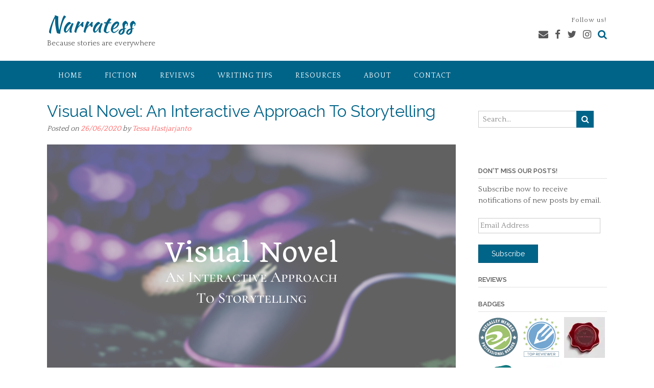

--- FILE ---
content_type: text/html; charset=UTF-8
request_url: https://www.narratess.com/narrative/visual-novel-an-interactive-approach-to-storytelling/
body_size: 66365
content:
<!DOCTYPE html><!-- Panoramic Premium -->
<html lang="en">
<head>
<meta charset="UTF-8">
<meta name="viewport" content="width=device-width, initial-scale=1">
<link rel="profile" href="https://gmpg.org/xfn/11">

	<script type="text/javascript">
		var asyncScripts = [];
		var asyncFunctions = [];
		var loadedScripts = [];
		var scriptsToLoad = 0;
		function execOnReady(func){
			asyncFunctions.push(func);
		}
	</script>
	<meta name='robots' content='index, follow, max-image-preview:large, max-snippet:-1, max-video-preview:-1' />
	<style>img:is([sizes="auto" i], [sizes^="auto," i]) { contain-intrinsic-size: 3000px 1500px }</style>
	<!-- Jetpack Site Verification Tags -->
<meta name="p:domain_verify" content="034432d908dfee4a8822d38acc3d9a31" />

	<!-- This site is optimized with the Yoast SEO plugin v26.8 - https://yoast.com/product/yoast-seo-wordpress/ -->
	<title>Visual Novel: An Interactive Approach To Storytelling - Narratess</title>
	<link rel="canonical" href="https://www.narratess.com/narrative/visual-novel-an-interactive-approach-to-storytelling/" />
	<meta property="og:locale" content="en_US" />
	<meta property="og:type" content="article" />
	<meta property="og:title" content="Visual Novel: An Interactive Approach To Storytelling - Narratess" />
	<meta property="og:description" content="Today, I want to talk about something lighter. I could&#8217;ve picked another heavy subject with everything going on in the book world but I won&#8217;t. Let&#8217;s talk stories. I game Read More" />
	<meta property="og:url" content="https://www.narratess.com/narrative/visual-novel-an-interactive-approach-to-storytelling/" />
	<meta property="og:site_name" content="Narratess" />
	<meta property="article:published_time" content="2020-06-26T19:00:00+00:00" />
	<meta property="article:modified_time" content="2020-06-27T14:31:43+00:00" />
	<meta property="og:image" content="https://i0.wp.com/www.narratess.com/wp-content/uploads/2020/06/Visual-Novel.png?fit=800%2C500&ssl=1" />
	<meta property="og:image:width" content="800" />
	<meta property="og:image:height" content="500" />
	<meta property="og:image:type" content="image/png" />
	<meta name="author" content="Tessa Hastjarjanto" />
	<meta name="twitter:card" content="summary_large_image" />
	<meta name="twitter:creator" content="@Endalia" />
	<meta name="twitter:label1" content="Written by" />
	<meta name="twitter:data1" content="Tessa Hastjarjanto" />
	<meta name="twitter:label2" content="Est. reading time" />
	<meta name="twitter:data2" content="4 minutes" />
	<script type="application/ld+json" class="yoast-schema-graph"> execOnReady(function(){{"@context":"https://schema.org","@graph":[{"@type":"Article","@id":"https://www.narratess.com/narrative/visual-novel-an-interactive-approach-to-storytelling/#article","isPartOf":{"@id":"https://www.narratess.com/narrative/visual-novel-an-interactive-approach-to-storytelling/"},"author":{"name":"Tessa Hastjarjanto","@id":"https://www.narratess.com/#/schema/person/d4444931052e2fedd449b810ff50b397"},"headline":"Visual Novel: An Interactive Approach To Storytelling","datePublished":"2020-06-26T19:00:00+00:00","dateModified":"2020-06-27T14:31:43+00:00","mainEntityOfPage":{"@id":"https://www.narratess.com/narrative/visual-novel-an-interactive-approach-to-storytelling/"},"wordCount":732,"commentCount":0,"image":{"@id":"https://www.narratess.com/narrative/visual-novel-an-interactive-approach-to-storytelling/#primaryimage"},"thumbnailUrl":"https://i0.wp.com/www.narratess.com/wp-content/uploads/2020/06/Visual-Novel.png?fit=800%2C500&ssl=1","keywords":["Clannad","games","Narrative design","The Nonary Games","Visual novel"],"articleSection":["Narrative"],"inLanguage":"en","potentialAction":[{"@type":"CommentAction","name":"Comment","target":["https://www.narratess.com/narrative/visual-novel-an-interactive-approach-to-storytelling/#respond"]}]},{"@type":"WebPage","@id":"https://www.narratess.com/narrative/visual-novel-an-interactive-approach-to-storytelling/","url":"https://www.narratess.com/narrative/visual-novel-an-interactive-approach-to-storytelling/","name":"Visual Novel: An Interactive Approach To Storytelling - Narratess","isPartOf":{"@id":"https://www.narratess.com/#website"},"primaryImageOfPage":{"@id":"https://www.narratess.com/narrative/visual-novel-an-interactive-approach-to-storytelling/#primaryimage"},"image":{"@id":"https://www.narratess.com/narrative/visual-novel-an-interactive-approach-to-storytelling/#primaryimage"},"thumbnailUrl":"https://i0.wp.com/www.narratess.com/wp-content/uploads/2020/06/Visual-Novel.png?fit=800%2C500&ssl=1","datePublished":"2020-06-26T19:00:00+00:00","dateModified":"2020-06-27T14:31:43+00:00","author":{"@id":"https://www.narratess.com/#/schema/person/d4444931052e2fedd449b810ff50b397"},"breadcrumb":{"@id":"https://www.narratess.com/narrative/visual-novel-an-interactive-approach-to-storytelling/#breadcrumb"},"inLanguage":"en","potentialAction":[{"@type":"ReadAction","target":["https://www.narratess.com/narrative/visual-novel-an-interactive-approach-to-storytelling/"]}]},{"@type":"ImageObject","inLanguage":"en","@id":"https://www.narratess.com/narrative/visual-novel-an-interactive-approach-to-storytelling/#primaryimage","url":"https://i0.wp.com/www.narratess.com/wp-content/uploads/2020/06/Visual-Novel.png?fit=800%2C500&ssl=1","contentUrl":"https://i0.wp.com/www.narratess.com/wp-content/uploads/2020/06/Visual-Novel.png?fit=800%2C500&ssl=1","width":800,"height":500},{"@type":"BreadcrumbList","@id":"https://www.narratess.com/narrative/visual-novel-an-interactive-approach-to-storytelling/#breadcrumb","itemListElement":[{"@type":"ListItem","position":1,"name":"Home","item":"https://www.narratess.com/"},{"@type":"ListItem","position":2,"name":"Visual Novel: An Interactive Approach To Storytelling"}]},{"@type":"WebSite","@id":"https://www.narratess.com/#website","url":"https://www.narratess.com/","name":"Narratess","description":"Because stories are everywhere","potentialAction":[{"@type":"SearchAction","target":{"@type":"EntryPoint","urlTemplate":"https://www.narratess.com/?s={search_term_string}"},"query-input":{"@type":"PropertyValueSpecification","valueRequired":true,"valueName":"search_term_string"}}],"inLanguage":"en"},{"@type":"Person","@id":"https://www.narratess.com/#/schema/person/d4444931052e2fedd449b810ff50b397","name":"Tessa Hastjarjanto","sameAs":["https://x.com/Endalia"],"url":"https://www.narratess.com/author/tessa-hastjarjanto/"}]}}); </script>
	<!-- / Yoast SEO plugin. -->


<link rel='dns-prefetch' href='//stats.wp.com' />
<link rel='dns-prefetch' href='//maxcdn.bootstrapcdn.com' />
<link rel='dns-prefetch' href='//fonts.googleapis.com' />
<link rel='dns-prefetch' href='//v0.wordpress.com' />
<link rel='dns-prefetch' href='//widgets.wp.com' />
<link rel='dns-prefetch' href='//s0.wp.com' />
<link rel='dns-prefetch' href='//0.gravatar.com' />
<link rel='dns-prefetch' href='//1.gravatar.com' />
<link rel='dns-prefetch' href='//2.gravatar.com' />
<link rel='preconnect' href='//i0.wp.com' />
<link rel='preconnect' href='//c0.wp.com' />
<link rel="alternate" type="application/rss+xml" title="Narratess &raquo; Feed" href="https://www.narratess.com/feed/" />
<link rel="alternate" type="application/rss+xml" title="Narratess &raquo; Comments Feed" href="https://www.narratess.com/comments/feed/" />
<link rel="alternate" type="text/calendar" title="Narratess &raquo; iCal Feed" href="https://www.narratess.com/events/?ical=1" />
<link rel="alternate" type="application/rss+xml" title="Narratess &raquo; Visual Novel: An Interactive Approach To Storytelling Comments Feed" href="https://www.narratess.com/narrative/visual-novel-an-interactive-approach-to-storytelling/feed/" />
<script type="text/javascript">
/* <![CDATA[ */
window._wpemojiSettings = {"baseUrl":"https:\/\/s.w.org\/images\/core\/emoji\/16.0.1\/72x72\/","ext":".png","svgUrl":"https:\/\/s.w.org\/images\/core\/emoji\/16.0.1\/svg\/","svgExt":".svg","source":{"concatemoji":"https:\/\/www.narratess.com\/wp-includes\/js\/wp-emoji-release.min.js?ver=6.8.3"}};
/*! This file is auto-generated */
!function(s,n){var o,i,e;function c(e){try{var t={supportTests:e,timestamp:(new Date).valueOf()};sessionStorage.setItem(o,JSON.stringify(t))}catch(e){}}function p(e,t,n){e.clearRect(0,0,e.canvas.width,e.canvas.height),e.fillText(t,0,0);var t=new Uint32Array(e.getImageData(0,0,e.canvas.width,e.canvas.height).data),a=(e.clearRect(0,0,e.canvas.width,e.canvas.height),e.fillText(n,0,0),new Uint32Array(e.getImageData(0,0,e.canvas.width,e.canvas.height).data));return t.every(function(e,t){return e===a[t]})}function u(e,t){e.clearRect(0,0,e.canvas.width,e.canvas.height),e.fillText(t,0,0);for(var n=e.getImageData(16,16,1,1),a=0;a<n.data.length;a++)if(0!==n.data[a])return!1;return!0}function f(e,t,n,a){switch(t){case"flag":return n(e,"\ud83c\udff3\ufe0f\u200d\u26a7\ufe0f","\ud83c\udff3\ufe0f\u200b\u26a7\ufe0f")?!1:!n(e,"\ud83c\udde8\ud83c\uddf6","\ud83c\udde8\u200b\ud83c\uddf6")&&!n(e,"\ud83c\udff4\udb40\udc67\udb40\udc62\udb40\udc65\udb40\udc6e\udb40\udc67\udb40\udc7f","\ud83c\udff4\u200b\udb40\udc67\u200b\udb40\udc62\u200b\udb40\udc65\u200b\udb40\udc6e\u200b\udb40\udc67\u200b\udb40\udc7f");case"emoji":return!a(e,"\ud83e\udedf")}return!1}function g(e,t,n,a){var r="undefined"!=typeof WorkerGlobalScope&&self instanceof WorkerGlobalScope?new OffscreenCanvas(300,150):s.createElement("canvas"),o=r.getContext("2d",{willReadFrequently:!0}),i=(o.textBaseline="top",o.font="600 32px Arial",{});return e.forEach(function(e){i[e]=t(o,e,n,a)}),i}function t(e){var t=s.createElement("script");t.src=e,t.defer=!0,s.head.appendChild(t)}"undefined"!=typeof Promise&&(o="wpEmojiSettingsSupports",i=["flag","emoji"],n.supports={everything:!0,everythingExceptFlag:!0},e=new Promise(function(e){s.addEventListener("DOMContentLoaded",e,{once:!0})}),new Promise(function(t){var n=function(){try{var e=JSON.parse(sessionStorage.getItem(o));if("object"==typeof e&&"number"==typeof e.timestamp&&(new Date).valueOf()<e.timestamp+604800&&"object"==typeof e.supportTests)return e.supportTests}catch(e){}return null}();if(!n){if("undefined"!=typeof Worker&&"undefined"!=typeof OffscreenCanvas&&"undefined"!=typeof URL&&URL.createObjectURL&&"undefined"!=typeof Blob)try{var e="postMessage("+g.toString()+"("+[JSON.stringify(i),f.toString(),p.toString(),u.toString()].join(",")+"));",a=new Blob([e],{type:"text/javascript"}),r=new Worker(URL.createObjectURL(a),{name:"wpTestEmojiSupports"});return void(r.onmessage=function(e){c(n=e.data),r.terminate(),t(n)})}catch(e){}c(n=g(i,f,p,u))}t(n)}).then(function(e){for(var t in e)n.supports[t]=e[t],n.supports.everything=n.supports.everything&&n.supports[t],"flag"!==t&&(n.supports.everythingExceptFlag=n.supports.everythingExceptFlag&&n.supports[t]);n.supports.everythingExceptFlag=n.supports.everythingExceptFlag&&!n.supports.flag,n.DOMReady=!1,n.readyCallback=function(){n.DOMReady=!0}}).then(function(){return e}).then(function(){var e;n.supports.everything||(n.readyCallback(),(e=n.source||{}).concatemoji?t(e.concatemoji):e.wpemoji&&e.twemoji&&(t(e.twemoji),t(e.wpemoji)))}))}((window,document),window._wpemojiSettings);
/* ]]> */
</script>
<style type="text/css" media="all"></style><style type="text/css" media="all"></style><style type="text/css" ></style><style type="text/css" ></style><style type="text/css" ></style><style type="text/css" media="all"></style><style type="text/css" media="all"></style><style type="text/css" media="all"> .mbm-book-grid-description,.mbm-book-grid-bottom-description{margin-bottom:2em;padding-top:2em;clear:both}.mbm-ribbon-holder{overflow:hidden;position:relative}.mbm-ribbon{position:absolute;color:black;transform:rotate(-45deg);text-align:center;top:30px;left:-30px;width:145px;box-shadow:2px 2px 10px black;font-weight:bold;font-size:smaller}a.mbm-widget-link .mbm-ribbon{padding:2%}.mbdb_book_info_popup{position:absolute;display:none;background-color:white;z-index:100;border:solid 1px rgba(0,0,0,0.25);;padding:1.5em;-moz-box-shadow:0 0 5px #999;-webkit-box-shadow:0 0 5px #999;box-shadow:0 0 5px #999;-moz-border-radius:5px;-webkit-border-radius:5px;border-radius:5px}.mbdb_grid_image{position:relative}.mbm-archive{}.mbm-archive-cover{padding:0px 3%;width:34%;float:left}.mbm-archive-image{width:200px}.mbm-archive-summary,.mbm-archive-link{display:inline}#mbm-book-page .mbm-book-cover img{width:100%}#mbm-book-page #mbm-first-column{width:34%;float:left;clear:left}#mbm-book-page .mbm-book-summary h1,#mbm-book-page .mbm-book-summary h2,#mbm-book-page .mbm-book-summary h3,#mbm-book-page .mbm-book-summary h4,#mbm-book-page .mbm-book-summary h5,#mbm-book-page .mbm-book-summary h6{display:inline}#mbm-book-page #mbm-second-column{float:left;margin-left:6%;width:60%}#mbm-book-page #mbm-third-column{clear:both}#mbm-book-page .mbm-book-buy-links-list,#mbm-book-page .mbm-book-download-links-list{margin-left:0}#mbm-book-page .mbm-book-cover,#mbm-book-page .mbm-book-goodreads-image,#mbm-book-page .mbm-book-reedsy-image,#mbm-book-page .mbm-book-google-books-image{display:block;margin-left:auto;margin-right:auto}#mbm-book-page .mbm-book-buy-links li{margin:0}#mbm-book-page .mbm-book-details{font-size:smaller;border:1px solid #cccccc;margin:3% 0px;padding:2%}#mbm-book-page .mbm-book-details-imprint-label,#mbm-book-page .mbm-book-details-published-label,#mbm-book-page .mbm-book-details-publisher-label,#mbm-book-page .mbm-book-details-editors-label,#mbm-book-page .mbm-book-details-illustrators-label,#mbm-book-page .mbm-book-details-cover-artists-label,#mbm-book-page .mbm-book-details-genres-label,#mbm-book-page .mbm-book-details-tags-label,#mbm-book-page .mbm-book-details-translators-label,#mbm-book-page .mbm-book-details-narrators-label{font-weight:bold}#mbm-book-page a.mbm-book-cover-artist-website:before,#mbm-book-page a.mbm-book-cover-artist-website:after,#mbm-book-page a.mbm-book-editor-website:before,#mbm-book-page a.mbm-book-editor-website:after,#mbm-book-page a.mbm-book-illustrator-website:before,#mbm-book-page a.mbm-book-illustrator-website:after{content:initial}#mbm-book-page .mbm-book-serieslist-before,#mbm-book-page .mbm-book-serieslist-link,#mbm-book-page .mbm-book-serieslist-after{font-weight:bold}#mbm-book-page .mbm-book-serieslist-listitem-text{font-style:italic}#mbm-book-page .mbm-book-serieslist-listitem-link .mbm-book-serieslist-listitem-text{font-style:normal}#mbm-book-page .mbm-book-reviews{clear:both;border-top:1px solid #cccccc;margin-bottom:0}#mbm-book-page .mbm-book-editions-size,#mbm-book-page .mbm-book-editions-srp{display:inline}.cmb-row{padding:0px;border:0px;margin:0px}#mbm-book-page .mbm-book-reviews-header{font-weight:bold}#mbm-book-page .mbm-book-reviews-block{margin-left:3%}#mbm-book-page .mbm-book-reviews-website:before,#mbm-book-page .mbm-book-reviews-website:after{display:inline}#mbm-book-page .mbm-book-buy-links-label,#mbm-book-page .mbm-book-download-links-label,#mbm-book-page .mbm-book-editions-label,#mbm-book-page .mbm-book-reviews-label,#mbm-book-page .mbm-book-excerpt-label{font-size:1.2em;font-weight:bold;display:block}#mbm-book-page .mbm-book-editions-label,#mbm-book-page .mbm-book-reviews-label,#mbm-book-page .mbm-book-excerpt-label{padding:15px 0px}#mbm-book-page .mbm-book-editions-subinfo{display:none;border:1px solid #cccccc;margin-left:6%;margin-top:0px;padding:3% 0 3% 3%}#mbm-book-page .mbm-book-editions-toggle:before{content:'\002B'}#mbm-book-page .mbm-book-editions-open:before{content:'\002D\0020'}#mbm-book-page .mbm-book-excerpt-text-hidden{display:none}#mbm-book-page .mbm-book-excerpt-read-more,#mbm-book-page .mbm-book-excerpt-collapse,#mbm-book-page .mbm-book-editions-toggle{cursor:pointer;border:none}#mbm-book-page .mbm-book-excerpt-read-more,#mbm-book-page .mbm-book-excerpt-collapse{text-decoration:underline}#mbm-book-page .mbm-book-editions-srp,#mbm-book-page .mbm-book-editions-format-name{}#mbm-book-page .mbm-book-editions-format{width:100%;display:block}#mbm-book-links1 .mbm-book-buy-links-image{width:44%;min-width:155px;margin-left:1%;margin-bottom:1%}#mbm-book-page .mbm-download-links-image{padding:3%}#mbm-book-page .mbm-book-serieslist,#mbm-book-page .mbm-book-goodreads{padding-top:15px}#mbm-book-page .mbm-book-editions,#mbm-book-page .mbm-book-goodreads{margin-bottom:15px}#mbm-book-page .mbm-book-serieslist,#mbm-book-page .mbm-book-editions,#mbm-book-page .mbm-book-goodreads{border-top:1px solid #cccccc;clear:both}#mbm-book-page div#mbm-book-links1{clear:both}#mbm-book-page .mbm-book-editions{padding-bottom:15px}#mbm-book-page .mbm-book-links ul{margin-left:0;padding-left:0}#mbm-book-page .mbm-book-buy-links-image,#mbm-book-page .mbm-book-download-links-image{padding:5px;border-radius:3px;box-shadow:0 1px 4px rgba(0,0,0,0.2)}#mbm-book-page .mbm-book-download-links-image{height:52px}#mbm-book-links2 .mbm-book-buy-links-image{height:50px;width:auto}.mbm-book-grid-cell img{width:100%}#mbm-book-links1 .mbm-book-buy-links-text{display:block}div#mbdb_book_page_back_to_grid_bottom,div#mbdb_book_page_back_to_grid_top{margin-bottom:10px}#mbm-book-page .mbdb_back_to_grid_link{font-size:smaller}#mbm-book-page .mbm-book-reedsy-image{background:gray;height:50px;width:50px}#mbm-book-page .mbm-book-google-books-image{padding:2px}li.mbm_publisher_list_item,li.mbm_tax_list_item{margin-left:initial}ul.mbm_publisher_list,ul.mbm_tax_list{list-style:none}@media (max-width:810px){#mbm-book-page #mbm-first-column,#mbm-book-page #mbm-second-column,#mbm-book-page #mbm-third-column{display:block;float:none;width:100%}#mbm-book-page .mbdb_retailer_button{max-width:unset}#mbm-book-page #mbm-second-column{margin-left:0}#mbm-book-links2 .mbm-book-buy-links-image{height:50px;width:auto}#mbm-book-links2 div{clear:both}}@media (max-width:600px){#mbm-book-page .mbdb_retailer_button{max-width:80%}}</style><style type="text/css" media="all">.mbm-book-grid-heading1,.mbm-book-grid-heading2,.mbm-book-grid-heading3{clear:left}.mbm-book-grid-div{display:table}.mbdb_float_grid{float:left;padding:10px;margin-bottom:25px}.mbdb_grid_image img{display:block;margin-left:auto;margin-right:auto}.mbdb_grid_no_image{}.mbdb_grid_title{display:block;text-align:center}</style><style type="text/css" media="all">.mbdb_retailer_button:hover{filter:brightness(110%) saturate(140%)}.mbdb_retailer_button{color:#2271b1;background:#f6f7f7;vertical-align:top;width:100%;text-align:center;padding:0.5em;font-weight:bold;font-size:large;max-width:250px;margin:0.25em auto;display:block;text-decoration:none;line-height:2.15384615;min-height:30px;cursor:pointer;border-width:1px;border-style:solid;border-color:#ccc;border-radius:10px;white-space:nowrap;box-sizing:border-box;-webkit-appearance:none}</style><style type="text/css" media="all"> .ubb-row{clear:both;margin:0 0 15px;overflow:hidden}@media (min-width:768px){.ubb-row{margin:0 -15px}}.ubb-clear{clear:both}.ubb-text-center{text-align:center}@media (min-width:768px){.ubb-half{-webkit-box-sizing:border-box;-moz-box-sizing:border-box;box-sizing:border-box;width:50%;float:left;padding:0 15px}.ubb-half.ubb-last{float:right}}.ubb_success{background:#ACEEB1;color:#1E6123;margin-bottom:20px;padding:20px}.ubb_error{background:#EEACAC;color:#3D1414;margin-bottom:20px;padding:20px}.ubb-content-warning{background-color:#E61C20;border:1px solid rgba(0,0,0,0.1);color:white;margin-bottom:15px;padding:5px}.ubb-synopsis{margin-top:10px}.ubb-final-rating{text-align:center}.ubb-blog-tour-banner{text-align:center}img.ubb_left{float:left;margin:0 15px 15px 0 !important}img.ubb_right{float:right;margin:0 0 15px 15px !important}img.ubb_center{float:none;margin:0 auto 15px auto !important}.books-reviewed-text{text-align:center}.books-reviewed-count{font-weight:bold}.ubb-progress-bar{-webkit-border-radius:1000px;-moz-border-radius:1000px;-ms-border-radius:1000px;-o-border-radius:1000px;border-radius:1000px;width:100%;margin-bottom:10px;border:1px solid black;-webkit-box-sizing:border-box;-moz-box-sizing:border-box;-ms-box-sizing:border-box;-o-box-sizing:border-box;box-sizing:border-box}.ubb-progress-bar .meter{-webkit-border-radius:1000px;-moz-border-radius:1000px;-ms-border-radius:1000px;-o-border-radius:1000px;border-radius:1000px;text-align:center;font-size:12px;padding-top:3px;color:#fff;display:block;overflow:hidden;line-height:20px;-webkit-box-sizing:border-box;-moz-box-sizing:border-box;-ms-box-sizing:border-box;-o-box-sizing:border-box;box-sizing:border-box}.books-reviewed-link{text-align:center}.ubb-progress-bar-style-1 .ubb-progress-bar{border-radius:0;height:18px;margin-bottom:5px}.ubb-progress-bar-style-1 .ubb-progress-bar span{border-radius:0;height:100%}.ubb-progress-bar-style-1 .ubb-progress-bar-percentage{font-size:11px}.widget_ubb_reviews img,.widget_ubb_upcoming_reviews img{height:75px;margin:0 1px}.ubb-followers{list-style:none !important;margin:0;padding:0;overflow:hidden;text-align:center}.ubb-followers li{display:inline-block;padding:5px;text-align:center}.ubb-followers li.ubb-sm-blocked{width:25%}.ubb-followers li a,.ubb-followers li span{display:block}.ubb-followers li .follower-count{font-weight:bold}.ubb-followers.ubb-sm-block li{clear:both;float:none !important;text-align:left !important}.ubb-followers.ubb-sm-block li img{float:left;margin-right:10px}.ubb-followers.ubb-sm-block li span{display:inline-block !important;line-height:32px}.ubb-followers.ubb-sm-block li .follower-count:after{content:"\00a0"}.widget_ubb_currently_reading p{text-align:center}.widget_ubb_currently_reading img{margin:0 2px}.widget_ubb_goodreads_shelf .ubb-details .ubb-shelf-book{clear:both;overflow:hidden}.widget_ubb_goodreads_shelf .ubb-covers a{display:inline-block;margin:1px}.reading-challenge-widget-title{margin-bottom:3px}.ubb-reading-challenge-bar{}.ubb-reading-challenge-bar.ubb-stripes span.meter{-webkit-background-size:30px 30px;-moz-background-size:30px 30px;background-size:30px 30px;background-image:-webkit-gradient(linear,left top,right bottom,color-stop(0.25,rgba(255,255,255,0.15)),color-stop(0.25,transparent),color-stop(0.5,transparent),color-stop(0.5,rgba(255,255,255,0.15)),color-stop(0.75,rgba(255,255,255,0.15)),color-stop(0.75,transparent),to(transparent));background-image:-webkit-linear-gradient(135deg,rgba(255,255,255,0.15) 25%,transparent 25%,transparent 50%,rgba(255,255,255,0.15) 50%,rgba(255,255,255,0.15) 75%,transparent 75%,transparent);background-image:-moz-linear-gradient(135deg,rgba(255,255,255,0.15) 25%,transparent 25%,transparent 50%,rgba(255,255,255,0.15) 50%,rgba(255,255,255,0.15) 75%,transparent 75%,transparent);background-image:-ms-linear-gradient(135deg,rgba(255,255,255,0.15) 25%,transparent 25%,transparent 50%,rgba(255,255,255,0.15) 50%,rgba(255,255,255,0.15) 75%,transparent 75%,transparent);background-image:-o-linear-gradient(135deg,rgba(255,255,255,0.15) 25%,transparent 25%,transparent 50%,rgba(255,255,255,0.15) 50%,rgba(255,255,255,0.15) 75%,transparent 75%,transparent);background-image:linear-gradient(135deg,rgba(255,255,255,0.15) 25%,transparent 25%,transparent 50%,rgba(255,255,255,0.15) 50%,rgba(255,255,255,0.15) 75%,transparent 75%,transparent)}.ubb-reading-challenge-bar.ubb-animated span.meter{-webkit-animation:animate-stripes 3s linear infinite;-moz-animation:animate-stripes 3s linear infinite}@-webkit-keyframes animate-stripes{0%{background-position:0 0}100%{background-position:60px 0}}@-moz-keyframes animate-stripes{0%{background-position:0 0}100%{background-position:60px 0}}.ubb-reading-challenge-overview{margin-bottom:30px}.ubb-reading-challenge-overview h3{text-align:center}.ubb-reading-challenge-overview p{margin-bottom:5px}.ubb-reading-challenge-overview .ubb-progress-bar{margin:0 auto;max-width:300px}.ubb-reading-challenge-failed,.ubb-reading-challenge-completed,.ubb-reading-challenge-inprogress{-webkit-border-radius:3px;-moz-border-radius:3px;border-radius:3px;color:white;display:inline-block;font-weight:bold;padding:2px 10px}.ubb-reading-challenge-failed{background:#c90000}.ubb-reading-challenge-completed{background:#08c900}.ubb-reading-challenge-inprogress{background:#ddc40a}.ubb-review-index-navigation{list-style:none;margin:0;padding:0;text-align:center}.ubb-review-index-navigation li{display:inline-block;margin:0 5px}.review-index{margin:0 0 0 5px}.review-index:not(.reviews-by-year){list-style:none}.review-index > li{margin-bottom:10px}.review-index ul{margin-top:0}.reviews-by-rating-star{text-align:center}.reviews-by-rating-star img{margin:0}#ubb-sorted-archive{table-layout:fixed;word-wrap:break-word;width:100%}#ubb-sorted-archive th{background-image:url(https://www.narratess.com/wp-content/plugins/ultimate-book-blogger/assets/css/../images/sort.gif);background-repeat:no-repeat;background-position:center right;cursor:pointer;padding-right:25px}#ubb-sorted-archive th.tablesorter-headerAsc{background-image:url(https://www.narratess.com/wp-content/plugins/ultimate-book-blogger/assets/css/../images/sort-asc.gif)}#ubb-sorted-archive th.tablesorter-headerDesc{background-image:url(https://www.narratess.com/wp-content/plugins/ultimate-book-blogger/assets/css/../images/sort-desc.gif)}#ubb-sorted-archive th.filter-false{background-image:none !important;cursor:auto !important;padding-right:0 !important}#ubb-sorted-archive th,#ubb-sorted-archive td{vertical-align:top}#ubb-sorted-archive input,#ubb-sorted-archive select{display:block;margin:4px auto;max-width:100%}#ubb-sorted-archive .tablesorter-filter-row td{padding:0 5px}#ubb-sorted-archive .filtered{display:none}@media only screen and (max-width:480px){#ubb-sorted-archive{overflow:hidden}#ubb-sorted-archive thead{display:none}#ubb-sorted-archive tbody td{display:block;text-align:left;padding-left:50%}#ubb-sorted-archive tbody td:first-child{background-color:rgba(0,0,0,0.1);padding-top:.5em}#ubb-sorted-archive tbody td:last-child{padding-bottom:.5em}#ubb-sorted-archive tbody td:before{content:attr(data-th) ":";display:inline-block;font-weight:bold;height:100%;line-height:100%;margin-left:-100%;width:100%}}table.ubb-statistics td{text-align:center}.ubb-about-author{margin:10px 0;padding:10px;overflow:hidden}.ubb-about-author h2{margin-top:0;text-align:center}.ubb-about-author img{float:left;margin:0 15px 15px 0 !Important}.ubb-about-author .ubb-author-links{text-align:center}.ubb-about-author .ubb_book_rating{text-align:center}.ubb-related-rating-header{clear:both}.ubb-tabs-nav ul li a{outline:0 !important}.ubb-tabs ul{clear:both;list-style:none;margin:0 0 -1px !important;padding:0;overflow:hidden}.ubb-tabs ul li{background:none !important;display:inline-block;margin:0 !important;padding:0 !important}.ubb-tabs ul li.ui-state-active{border:1px solid #e6e6e6;border-bottom-color:white}.ubb-tabs ul li a{border-bottom:none;display:block;padding:10px 15px}.ubb-tabs-content{border:1px solid #e6e6e6;border-top:none;margin-bottom:7px;padding:10px 5px}.ubb-related-posts{clear:both;display:none;min-height:180px;overflow:hidden}.ubb-related-posts.ubb-tab-active{display:block}.ubb-related-post{display:block;cursor:pointer;float:left;width:50%;text-align:center;text-decoration:none}@media (min-width:500px){.ubb-related-post{width:33.3%}}@media (min-width:768px){.ubb-related-post{width:20%}}.ubb-related-post a{border-bottom:none !important;display:block;padding:6px}.ubb-related-post img{display:block;height:auto;margin:0 auto;max-width:100%}.ubb-spoiler{display:inline}.ubb-spoiler .ubb-thespoil{background:#ffff99;display:inline-block;padding:0 3px}.ubb-view-spoil:hover,.ubb-hide-spoil:hover{cursor:hand;cursor:pointer}.fullwidthbanner{overflow:hidden;position:relative}.fullwidthbanner ul{list-style:none !important}.fullwidthbanner-container{margin-bottom:25px;max-height:450px !important;padding:0;position:relative;width:100% !important}.ubb-caption{background:#000000;background:rgba(0,0,0,0.8);color:#ffffff !important;padding:10px}.ubb-caption h4{color:white !important;font-size:20px;line-height:20px}.ubb-caption div{color:white !important}.ubb-caption p{color:white !important;margin-bottom:7px}.ubb-excerpt-box{padding:15px;white-space:normal !important;width:250px}.ubb-excerpt-box h4{margin:0 0 10px}.ubb-excerpt-box .ubb-button{margin-top:10px;text-align:center}.ubb-excerpt-box .ubb-button a{background:#a5be00;color:white !important;display:inline-block;font-size:10px;font-weight:bold;padding:6px 10px;text-transform:uppercase}.ubb-blogroll-table{table-layout:fixed}.ubb-blogroll-table,.ubb-blogroll-table tr,.ubb-blogroll-table td{background:transparent !important;border:none !important}.ubb-blogroll-table td{width:25% !important}#ubb_rev_req_form .rev_req_row,#ubb_rev_req_form .ubb_form_row,#ubb_rev_sub_form .rev_req_row,#ubb_rev_sub_form .ubb_form_row,.ubb_frontend_form .rev_req_row,.ubb_frontend_form .ubb_form_row{clear:both;margin-bottom:10px;overflow:hidden}#ubb_rev_req_form label,#ubb_rev_sub_form label,.ubb_frontend_form label{display:block;font-weight:bold}#ubb_rev_req_form input[type="email"],#ubb_rev_req_form input[type="password"],#ubb_rev_req_form input[type="text"],#ubb_rev_req_form input[type="url"],#ubb_rev_req_form textarea,#ubb_rev_sub_form input[type="email"],#ubb_rev_sub_form input[type="password"],#ubb_rev_sub_form input[type="text"],#ubb_rev_sub_form input[type="url"],#ubb_rev_sub_form textarea,.ubb_frontend_form input[type="email"],.ubb_frontend_form input[type="password"],.ubb_frontend_form input[type="text"],.ubb_frontend_form input[type="url"],.ubb_frontend_form textarea{box-sizing:border-box;display:block;width:100%}#ubb_rev_req_form .required,#ubb_rev_sub_form .required,.ubb_frontend_form .required{color:#c30;font-weight:bold}#ubb_rev_req_form .rev-sub-form-desc,#ubb_rev_req_form .rev-req-form-desc,#ubb_rev_sub_form .rev-sub-form-desc,#ubb_rev_sub_form .rev-req-form-desc,.ubb_frontend_form .rev-sub-form-desc,.ubb_frontend_form .rev-req-form-desc{display:block}.ubb-visual-editor .wp-editor-container{border:1px solid #dedede}.ubb-visual-editor .wp-switch-editor{height:25px !important}.ubb-visual-editor .wp_themeSkin .mceButton{position:relative}.ubb-visual-editor .wp_themeSkin .mceIcon{position:absolute;top:0;left:0}</style><style type="text/css" media="all"></style><style type="text/css" media="all"></style><style type="text/css" media="all"> .panoramic-header-layout-standard .info-text{font-size:13px;margin:0 1px 5px 0;text-align:right;letter-spacing:1px}.site-header-right .top .placeholder{height:24px}.panoramic-header-layout-standard .branding{float:left;min-height:91px}.panoramic-header-layout-standard .branding img{display:block;margin:0 auto}.panoramic-header-layout-standard .site-header-right{float:right;min-height:91px;padding:30px 0 0;font-size:12px}.panoramic-header-layout-standard .account-link{box-shadow:1px 0 0 rgba(0,0,0,0.08);display:inline-block;vertical-align:top;margin:0px 0 0;padding:0px 5px 1px 0;line-height:14px}.panoramic-header-layout-standard .account-link a{padding:1px 5px 0px;border-radius:3px;line-height:19px;-webkit-transition:all 0.1s linear 0s;-moz-transition:all 0.1s linear 0s;-ms-transition:all 0.1s linear 0s;-o-transition:all 0.1s linear 0s;transition:all 0.1s linear 0s}.panoramic-header-layout-standard .site-header-right .header-cart{margin:0 0 0 0}.panoramic-header-layout-standard .site-title{font-size:40px;line-height:40px;margin:0;padding:17px 0 0}.panoramic-header-layout-standard .description{margin:0;padding:4px 0 0;font-size:17px;clear:left}.panoramic-header-layout-standard .branding.title-below img{margin:0 0 10px 0}.panoramic-header-layout-standard .branding.title-right a{float:left;display:inline-block}.panoramic-header-layout-standard .branding.title-right img{margin:0 10px 0 0;float:left}.panoramic-header-layout-standard .branding.title-right .title_and_tagline{float:left;text-align:left}@media screen and (max-width:780px){.search-block{position:absolute;left:50%;margin-left:-157px}.panoramic-header-layout-standard .branding.title-below img{margin:0 auto 10px auto}.panoramic-header-layout-standard .branding.title-below,.panoramic-header-layout-standard .branding.title-right{padding-bottom:10px}.panoramic-header-layout-standard .branding.title-right a{float:none;display:inline}.panoramic-header-layout-standard .branding.title-right img{margin:0 auto 10px auto;display:block;float:none}.panoramic-header-layout-standard .branding.title-right .title_and_tagline{float:none;text-align:center;width:100%}}</style><style type="text/css" media="all"> @font-face{font-family:'FontAwesome';src:url(https://www.narratess.com/wp-content/themes/panoramic/library/fonts/otb-font-awesome/css/../fonts/fontawesome-webfont.eot?v=4.7.0);src:url(https://www.narratess.com/wp-content/themes/panoramic/library/fonts/otb-font-awesome/css/../fonts/fontawesome-webfont.eot?#iefix&v=4.7.0) format('embedded-opentype'),url(https://www.narratess.com/wp-content/themes/panoramic/library/fonts/otb-font-awesome/css/../fonts/fontawesome-webfont.woff2?v=4.7.0) format('woff2'),url(https://www.narratess.com/wp-content/themes/panoramic/library/fonts/otb-font-awesome/css/../fonts/fontawesome-webfont.woff?v=4.7.0) format('woff'),url(https://www.narratess.com/wp-content/themes/panoramic/library/fonts/otb-font-awesome/css/../fonts/fontawesome-webfont.ttf?v=4.7.0) format('truetype'),url(https://www.narratess.com/wp-content/themes/panoramic/library/fonts/otb-font-awesome/css/../fonts/fontawesome-webfont.svg?v=4.7.0#fontawesomeregular) format('svg');font-weight:normal;font-style:normal}.otb-fa{display:inline-block;font:normal normal normal 14px/1 FontAwesome;font-size:inherit;text-rendering:auto;-webkit-font-smoothing:antialiased;-moz-osx-font-smoothing:grayscale}.otb-fa-lg{font-size:1.33333333em;line-height:0.75em;vertical-align:-15%}.otb-fa-2x{font-size:2em}.otb-fa-3x{font-size:3em}.otb-fa-4x{font-size:4em}.otb-fa-5x{font-size:5em}.otb-fa-fw{width:1.28571429em;text-align:center}.otb-fa-ul{padding-left:0;margin-left:2.14285714em;list-style-type:none}.otb-fa-ul > li{position:relative}.otb-fa-li{position:absolute;left:-2.14285714em;width:2.14285714em;top:0.14285714em;text-align:center}.otb-fa-li.otb-fa-lg{left:-1.85714286em}.otb-fa-border{padding:.2em .25em .15em;border:solid 0.08em #eeeeee;border-radius:.1em}.otb-fa-pull-left{float:left}.otb-fa-pull-right{float:right}.otb-fa.otb-fa-pull-left{margin-right:.3em}.otb-fa.otb-fa-pull-right{margin-left:.3em}.pull-right{float:right}.pull-left{float:left}.otb-fa.pull-left{margin-right:.3em}.otb-fa.pull-right{margin-left:.3em}.otb-fa-spin{-webkit-animation:fa-spin 2s infinite linear;animation:fa-spin 2s infinite linear}.otb-fa-pulse{-webkit-animation:fa-spin 1s infinite steps(8);animation:fa-spin 1s infinite steps(8)}@-webkit-keyframes fa-spin{0%{-webkit-transform:rotate(0deg);transform:rotate(0deg)}100%{-webkit-transform:rotate(359deg);transform:rotate(359deg)}}@keyframes fa-spin{0%{-webkit-transform:rotate(0deg);transform:rotate(0deg)}100%{-webkit-transform:rotate(359deg);transform:rotate(359deg)}}.otb-fa-rotate-90{-ms-filter:"progid:DXImageTransform.Microsoft.BasicImage(rotation=1)";-webkit-transform:rotate(90deg);-ms-transform:rotate(90deg);transform:rotate(90deg)}.otb-fa-rotate-180{-ms-filter:"progid:DXImageTransform.Microsoft.BasicImage(rotation=2)";-webkit-transform:rotate(180deg);-ms-transform:rotate(180deg);transform:rotate(180deg)}.otb-fa-rotate-270{-ms-filter:"progid:DXImageTransform.Microsoft.BasicImage(rotation=3)";-webkit-transform:rotate(270deg);-ms-transform:rotate(270deg);transform:rotate(270deg)}.otb-fa-flip-horizontal{-ms-filter:"progid:DXImageTransform.Microsoft.BasicImage(rotation=0,mirror=1)";-webkit-transform:scale(-1,1);-ms-transform:scale(-1,1);transform:scale(-1,1)}.otb-fa-flip-vertical{-ms-filter:"progid:DXImageTransform.Microsoft.BasicImage(rotation=2,mirror=1)";-webkit-transform:scale(1,-1);-ms-transform:scale(1,-1);transform:scale(1,-1)}:root .otb-fa-rotate-90,:root .otb-fa-rotate-180,:root .otb-fa-rotate-270,:root .otb-fa-flip-horizontal,:root .otb-fa-flip-vertical{filter:none}.otb-fa-stack{position:relative;display:inline-block;width:2em;height:2em;line-height:2em;vertical-align:middle}.otb-fa-stack-1x,.otb-fa-stack-2x{position:absolute;left:0;width:100%;text-align:center}.otb-fa-stack-1x{line-height:inherit}.otb-fa-stack-2x{font-size:2em}.otb-fa-inverse{color:#ffffff}.otb-fa-glass:before{content:"\f000"}.otb-fa-music:before{content:"\f001"}.otb-fa-search:before{content:"\f002"}.otb-fa-envelope-o:before{content:"\f003"}.otb-fa-heart:before{content:"\f004"}.otb-fa-star:before{content:"\f005"}.otb-fa-star-o:before{content:"\f006"}.otb-fa-user:before{content:"\f007"}.otb-fa-film:before{content:"\f008"}.otb-fa-th-large:before{content:"\f009"}.otb-fa-th:before{content:"\f00a"}.otb-fa-th-list:before{content:"\f00b"}.otb-fa-check:before{content:"\f00c"}.otb-fa-remove:before,.otb-fa-close:before,.otb-fa-times:before{content:"\f00d"}.otb-fa-search-plus:before{content:"\f00e"}.otb-fa-search-minus:before{content:"\f010"}.otb-fa-power-off:before{content:"\f011"}.otb-fa-signal:before{content:"\f012"}.otb-fa-gear:before,.otb-fa-cog:before{content:"\f013"}.otb-fa-trash-o:before{content:"\f014"}.otb-fa-home:before{content:"\f015"}.otb-fa-file-o:before{content:"\f016"}.otb-fa-clock-o:before{content:"\f017"}.otb-fa-road:before{content:"\f018"}.otb-fa-download:before{content:"\f019"}.otb-fa-arrow-circle-o-down:before{content:"\f01a"}.otb-fa-arrow-circle-o-up:before{content:"\f01b"}.otb-fa-inbox:before{content:"\f01c"}.otb-fa-play-circle-o:before{content:"\f01d"}.otb-fa-rotate-right:before,.otb-fa-repeat:before{content:"\f01e"}.otb-fa-refresh:before{content:"\f021"}.otb-fa-list-alt:before{content:"\f022"}.otb-fa-lock:before{content:"\f023"}.otb-fa-flag:before{content:"\f024"}.otb-fa-headphones:before{content:"\f025"}.otb-fa-volume-off:before{content:"\f026"}.otb-fa-volume-down:before{content:"\f027"}.otb-fa-volume-up:before{content:"\f028"}.otb-fa-qrcode:before{content:"\f029"}.otb-fa-barcode:before{content:"\f02a"}.otb-fa-tag:before{content:"\f02b"}.otb-fa-tags:before{content:"\f02c"}.otb-fa-book:before{content:"\f02d"}.otb-fa-bookmark:before{content:"\f02e"}.otb-fa-print:before{content:"\f02f"}.otb-fa-camera:before{content:"\f030"}.otb-fa-font:before{content:"\f031"}.otb-fa-bold:before{content:"\f032"}.otb-fa-italic:before{content:"\f033"}.otb-fa-text-height:before{content:"\f034"}.otb-fa-text-width:before{content:"\f035"}.otb-fa-align-left:before{content:"\f036"}.otb-fa-align-center:before{content:"\f037"}.otb-fa-align-right:before{content:"\f038"}.otb-fa-align-justify:before{content:"\f039"}.otb-fa-list:before{content:"\f03a"}.otb-fa-dedent:before,.otb-fa-outdent:before{content:"\f03b"}.otb-fa-indent:before{content:"\f03c"}.otb-fa-video-camera:before{content:"\f03d"}.otb-fa-photo:before,.otb-fa-image:before,.otb-fa-picture-o:before{content:"\f03e"}.otb-fa-pencil:before{content:"\f040"}.otb-fa-map-marker:before{content:"\f041"}.otb-fa-adjust:before{content:"\f042"}.otb-fa-tint:before{content:"\f043"}.otb-fa-edit:before,.otb-fa-pencil-square-o:before{content:"\f044"}.otb-fa-share-square-o:before{content:"\f045"}.otb-fa-check-square-o:before{content:"\f046"}.otb-fa-arrows:before{content:"\f047"}.otb-fa-step-backward:before{content:"\f048"}.otb-fa-fast-backward:before{content:"\f049"}.otb-fa-backward:before{content:"\f04a"}.otb-fa-play:before{content:"\f04b"}.otb-fa-pause:before{content:"\f04c"}.otb-fa-stop:before{content:"\f04d"}.otb-fa-forward:before{content:"\f04e"}.otb-fa-fast-forward:before{content:"\f050"}.otb-fa-step-forward:before{content:"\f051"}.otb-fa-eject:before{content:"\f052"}.otb-fa-chevron-left:before{content:"\f053"}.otb-fa-chevron-right:before{content:"\f054"}.otb-fa-plus-circle:before{content:"\f055"}.otb-fa-minus-circle:before{content:"\f056"}.otb-fa-times-circle:before{content:"\f057"}.otb-fa-check-circle:before{content:"\f058"}.otb-fa-question-circle:before{content:"\f059"}.otb-fa-info-circle:before{content:"\f05a"}.otb-fa-crosshairs:before{content:"\f05b"}.otb-fa-times-circle-o:before{content:"\f05c"}.otb-fa-check-circle-o:before{content:"\f05d"}.otb-fa-ban:before{content:"\f05e"}.otb-fa-arrow-left:before{content:"\f060"}.otb-fa-arrow-right:before{content:"\f061"}.otb-fa-arrow-up:before{content:"\f062"}.otb-fa-arrow-down:before{content:"\f063"}.otb-fa-mail-forward:before,.otb-fa-share:before{content:"\f064"}.otb-fa-expand:before{content:"\f065"}.otb-fa-compress:before{content:"\f066"}.otb-fa-plus:before{content:"\f067"}.otb-fa-minus:before{content:"\f068"}.otb-fa-asterisk:before{content:"\f069"}.otb-fa-exclamation-circle:before{content:"\f06a"}.otb-fa-gift:before{content:"\f06b"}.otb-fa-leaf:before{content:"\f06c"}.otb-fa-fire:before{content:"\f06d"}.otb-fa-eye:before{content:"\f06e"}.otb-fa-eye-slash:before{content:"\f070"}.otb-fa-warning:before,.otb-fa-exclamation-triangle:before{content:"\f071"}.otb-fa-plane:before{content:"\f072"}.otb-fa-calendar:before{content:"\f073"}.otb-fa-random:before{content:"\f074"}.otb-fa-comment:before{content:"\f075"}.otb-fa-magnet:before{content:"\f076"}.otb-fa-chevron-up:before{content:"\f077"}.otb-fa-chevron-down:before{content:"\f078"}.otb-fa-retweet:before{content:"\f079"}.otb-fa-shopping-cart:before{content:"\f07a"}.otb-fa-folder:before{content:"\f07b"}.otb-fa-folder-open:before{content:"\f07c"}.otb-fa-arrows-v:before{content:"\f07d"}.otb-fa-arrows-h:before{content:"\f07e"}.otb-fa-bar-chart-o:before,.otb-fa-bar-chart:before{content:"\f080"}.otb-fa-twitter-square:before{content:"\f081"}.otb-fa-facebook-square:before{content:"\f082"}.otb-fa-camera-retro:before{content:"\f083"}.otb-fa-key:before{content:"\f084"}.otb-fa-gears:before,.otb-fa-cogs:before{content:"\f085"}.otb-fa-comments:before{content:"\f086"}.otb-fa-thumbs-o-up:before{content:"\f087"}.otb-fa-thumbs-o-down:before{content:"\f088"}.otb-fa-star-half:before{content:"\f089"}.otb-fa-heart-o:before{content:"\f08a"}.otb-fa-sign-out:before{content:"\f08b"}.otb-fa-linkedin-square:before{content:"\f08c"}.otb-fa-thumb-tack:before{content:"\f08d"}.otb-fa-external-link:before{content:"\f08e"}.otb-fa-sign-in:before{content:"\f090"}.otb-fa-trophy:before{content:"\f091"}.otb-fa-github-square:before{content:"\f092"}.otb-fa-upload:before{content:"\f093"}.otb-fa-lemon-o:before{content:"\f094"}.otb-fa-phone:before{content:"\f095"}.otb-fa-square-o:before{content:"\f096"}.otb-fa-bookmark-o:before{content:"\f097"}.otb-fa-phone-square:before{content:"\f098"}.otb-fa-twitter:before{content:"\f099"}.otb-fa-facebook-f:before,.otb-fa-facebook:before{content:"\f09a"}.otb-fa-github:before{content:"\f09b"}.otb-fa-unlock:before{content:"\f09c"}.otb-fa-credit-card:before{content:"\f09d"}.otb-fa-feed:before,.otb-fa-rss:before{content:"\f09e"}.otb-fa-hdd-o:before{content:"\f0a0"}.otb-fa-bullhorn:before{content:"\f0a1"}.otb-fa-bell:before{content:"\f0f3"}.otb-fa-certificate:before{content:"\f0a3"}.otb-fa-hand-o-right:before{content:"\f0a4"}.otb-fa-hand-o-left:before{content:"\f0a5"}.otb-fa-hand-o-up:before{content:"\f0a6"}.otb-fa-hand-o-down:before{content:"\f0a7"}.otb-fa-arrow-circle-left:before{content:"\f0a8"}.otb-fa-arrow-circle-right:before{content:"\f0a9"}.otb-fa-arrow-circle-up:before{content:"\f0aa"}.otb-fa-arrow-circle-down:before{content:"\f0ab"}.otb-fa-globe:before{content:"\f0ac"}.otb-fa-wrench:before{content:"\f0ad"}.otb-fa-tasks:before{content:"\f0ae"}.otb-fa-filter:before{content:"\f0b0"}.otb-fa-briefcase:before{content:"\f0b1"}.otb-fa-arrows-alt:before{content:"\f0b2"}.otb-fa-group:before,.otb-fa-users:before{content:"\f0c0"}.otb-fa-chain:before,.otb-fa-link:before{content:"\f0c1"}.otb-fa-cloud:before{content:"\f0c2"}.otb-fa-flask:before{content:"\f0c3"}.otb-fa-cut:before,.otb-fa-scissors:before{content:"\f0c4"}.otb-fa-copy:before,.otb-fa-files-o:before{content:"\f0c5"}.otb-fa-paperclip:before{content:"\f0c6"}.otb-fa-save:before,.otb-fa-floppy-o:before{content:"\f0c7"}.otb-fa-square:before{content:"\f0c8"}.otb-fa-navicon:before,.otb-fa-reorder:before,.otb-fa-bars:before{content:"\f0c9"}.otb-fa-list-ul:before{content:"\f0ca"}.otb-fa-list-ol:before{content:"\f0cb"}.otb-fa-strikethrough:before{content:"\f0cc"}.otb-fa-underline:before{content:"\f0cd"}.otb-fa-table:before{content:"\f0ce"}.otb-fa-magic:before{content:"\f0d0"}.otb-fa-truck:before{content:"\f0d1"}.otb-fa-pinterest:before{content:"\f0d2"}.otb-fa-pinterest-square:before{content:"\f0d3"}.otb-fa-google-plus-square:before{content:"\f0d4"}.otb-fa-google-plus:before{content:"\f0d5"}.otb-fa-money:before{content:"\f0d6"}.otb-fa-caret-down:before{content:"\f0d7"}.otb-fa-caret-up:before{content:"\f0d8"}.otb-fa-caret-left:before{content:"\f0d9"}.otb-fa-caret-right:before{content:"\f0da"}.otb-fa-columns:before{content:"\f0db"}.otb-fa-unsorted:before,.otb-fa-sort:before{content:"\f0dc"}.otb-fa-sort-down:before,.otb-fa-sort-desc:before{content:"\f0dd"}.otb-fa-sort-up:before,.otb-fa-sort-asc:before{content:"\f0de"}.otb-fa-envelope:before{content:"\f0e0"}.otb-fa-linkedin:before{content:"\f0e1"}.otb-fa-rotate-left:before,.otb-fa-undo:before{content:"\f0e2"}.otb-fa-legal:before,.otb-fa-gavel:before{content:"\f0e3"}.otb-fa-dashboard:before,.otb-fa-tachometer:before{content:"\f0e4"}.otb-fa-comment-o:before{content:"\f0e5"}.otb-fa-comments-o:before{content:"\f0e6"}.otb-fa-flash:before,.otb-fa-bolt:before{content:"\f0e7"}.otb-fa-sitemap:before{content:"\f0e8"}.otb-fa-umbrella:before{content:"\f0e9"}.otb-fa-paste:before,.otb-fa-clipboard:before{content:"\f0ea"}.otb-fa-lightbulb-o:before{content:"\f0eb"}.otb-fa-exchange:before{content:"\f0ec"}.otb-fa-cloud-download:before{content:"\f0ed"}.otb-fa-cloud-upload:before{content:"\f0ee"}.otb-fa-user-md:before{content:"\f0f0"}.otb-fa-stethoscope:before{content:"\f0f1"}.otb-fa-suitcase:before{content:"\f0f2"}.otb-fa-bell-o:before{content:"\f0a2"}.otb-fa-coffee:before{content:"\f0f4"}.otb-fa-cutlery:before{content:"\f0f5"}.otb-fa-file-text-o:before{content:"\f0f6"}.otb-fa-building-o:before{content:"\f0f7"}.otb-fa-hospital-o:before{content:"\f0f8"}.otb-fa-ambulance:before{content:"\f0f9"}.otb-fa-medkit:before{content:"\f0fa"}.otb-fa-fighter-jet:before{content:"\f0fb"}.otb-fa-beer:before{content:"\f0fc"}.otb-fa-h-square:before{content:"\f0fd"}.otb-fa-plus-square:before{content:"\f0fe"}.otb-fa-angle-double-left:before{content:"\f100"}.otb-fa-angle-double-right:before{content:"\f101"}.otb-fa-angle-double-up:before{content:"\f102"}.otb-fa-angle-double-down:before{content:"\f103"}.otb-fa-angle-left:before{content:"\f104"}.otb-fa-angle-right:before{content:"\f105"}.otb-fa-angle-up:before{content:"\f106"}.otb-fa-angle-down:before{content:"\f107"}.otb-fa-desktop:before{content:"\f108"}.otb-fa-laptop:before{content:"\f109"}.otb-fa-tablet:before{content:"\f10a"}.otb-fa-mobile-phone:before,.otb-fa-mobile:before{content:"\f10b"}.otb-fa-circle-o:before{content:"\f10c"}.otb-fa-quote-left:before{content:"\f10d"}.otb-fa-quote-right:before{content:"\f10e"}.otb-fa-spinner:before{content:"\f110"}.otb-fa-circle:before{content:"\f111"}.otb-fa-mail-reply:before,.otb-fa-reply:before{content:"\f112"}.otb-fa-github-alt:before{content:"\f113"}.otb-fa-folder-o:before{content:"\f114"}.otb-fa-folder-open-o:before{content:"\f115"}.otb-fa-smile-o:before{content:"\f118"}.otb-fa-frown-o:before{content:"\f119"}.otb-fa-meh-o:before{content:"\f11a"}.otb-fa-gamepad:before{content:"\f11b"}.otb-fa-keyboard-o:before{content:"\f11c"}.otb-fa-flag-o:before{content:"\f11d"}.otb-fa-flag-checkered:before{content:"\f11e"}.otb-fa-terminal:before{content:"\f120"}.otb-fa-code:before{content:"\f121"}.otb-fa-mail-reply-all:before,.otb-fa-reply-all:before{content:"\f122"}.otb-fa-star-half-empty:before,.otb-fa-star-half-full:before,.otb-fa-star-half-o:before{content:"\f123"}.otb-fa-location-arrow:before{content:"\f124"}.otb-fa-crop:before{content:"\f125"}.otb-fa-code-fork:before{content:"\f126"}.otb-fa-unlink:before,.otb-fa-chain-broken:before{content:"\f127"}.otb-fa-question:before{content:"\f128"}.otb-fa-info:before{content:"\f129"}.otb-fa-exclamation:before{content:"\f12a"}.otb-fa-superscript:before{content:"\f12b"}.otb-fa-subscript:before{content:"\f12c"}.otb-fa-eraser:before{content:"\f12d"}.otb-fa-puzzle-piece:before{content:"\f12e"}.otb-fa-microphone:before{content:"\f130"}.otb-fa-microphone-slash:before{content:"\f131"}.otb-fa-shield:before{content:"\f132"}.otb-fa-calendar-o:before{content:"\f133"}.otb-fa-fire-extinguisher:before{content:"\f134"}.otb-fa-rocket:before{content:"\f135"}.otb-fa-maxcdn:before{content:"\f136"}.otb-fa-chevron-circle-left:before{content:"\f137"}.otb-fa-chevron-circle-right:before{content:"\f138"}.otb-fa-chevron-circle-up:before{content:"\f139"}.otb-fa-chevron-circle-down:before{content:"\f13a"}.otb-fa-html5:before{content:"\f13b"}.otb-fa-css3:before{content:"\f13c"}.otb-fa-anchor:before{content:"\f13d"}.otb-fa-unlock-alt:before{content:"\f13e"}.otb-fa-bullseye:before{content:"\f140"}.otb-fa-ellipsis-h:before{content:"\f141"}.otb-fa-ellipsis-v:before{content:"\f142"}.otb-fa-rss-square:before{content:"\f143"}.otb-fa-play-circle:before{content:"\f144"}.otb-fa-ticket:before{content:"\f145"}.otb-fa-minus-square:before{content:"\f146"}.otb-fa-minus-square-o:before{content:"\f147"}.otb-fa-level-up:before{content:"\f148"}.otb-fa-level-down:before{content:"\f149"}.otb-fa-check-square:before{content:"\f14a"}.otb-fa-pencil-square:before{content:"\f14b"}.otb-fa-external-link-square:before{content:"\f14c"}.otb-fa-share-square:before{content:"\f14d"}.otb-fa-compass:before{content:"\f14e"}.otb-fa-toggle-down:before,.otb-fa-caret-square-o-down:before{content:"\f150"}.otb-fa-toggle-up:before,.otb-fa-caret-square-o-up:before{content:"\f151"}.otb-fa-toggle-right:before,.otb-fa-caret-square-o-right:before{content:"\f152"}.otb-fa-euro:before,.otb-fa-eur:before{content:"\f153"}.otb-fa-gbp:before{content:"\f154"}.otb-fa-dollar:before,.otb-fa-usd:before{content:"\f155"}.otb-fa-rupee:before,.otb-fa-inr:before{content:"\f156"}.otb-fa-cny:before,.otb-fa-rmb:before,.otb-fa-yen:before,.otb-fa-jpy:before{content:"\f157"}.otb-fa-ruble:before,.otb-fa-rouble:before,.otb-fa-rub:before{content:"\f158"}.otb-fa-won:before,.otb-fa-krw:before{content:"\f159"}.otb-fa-bitcoin:before,.otb-fa-btc:before{content:"\f15a"}.otb-fa-file:before{content:"\f15b"}.otb-fa-file-text:before{content:"\f15c"}.otb-fa-sort-alpha-asc:before{content:"\f15d"}.otb-fa-sort-alpha-desc:before{content:"\f15e"}.otb-fa-sort-amount-asc:before{content:"\f160"}.otb-fa-sort-amount-desc:before{content:"\f161"}.otb-fa-sort-numeric-asc:before{content:"\f162"}.otb-fa-sort-numeric-desc:before{content:"\f163"}.otb-fa-thumbs-up:before{content:"\f164"}.otb-fa-thumbs-down:before{content:"\f165"}.otb-fa-youtube-square:before{content:"\f166"}.otb-fa-youtube:before{content:"\f167"}.otb-fa-xing:before{content:"\f168"}.otb-fa-xing-square:before{content:"\f169"}.otb-fa-youtube-play:before{content:"\f16a"}.otb-fa-dropbox:before{content:"\f16b"}.otb-fa-stack-overflow:before{content:"\f16c"}.otb-fa-instagram:before{content:"\f16d"}.otb-fa-flickr:before{content:"\f16e"}.otb-fa-adn:before{content:"\f170"}.otb-fa-bitbucket:before{content:"\f171"}.otb-fa-bitbucket-square:before{content:"\f172"}.otb-fa-tumblr:before{content:"\f173"}.otb-fa-tumblr-square:before{content:"\f174"}.otb-fa-long-arrow-down:before{content:"\f175"}.otb-fa-long-arrow-up:before{content:"\f176"}.otb-fa-long-arrow-left:before{content:"\f177"}.otb-fa-long-arrow-right:before{content:"\f178"}.otb-fa-apple:before{content:"\f179"}.otb-fa-windows:before{content:"\f17a"}.otb-fa-android:before{content:"\f17b"}.otb-fa-linux:before{content:"\f17c"}.otb-fa-dribbble:before{content:"\f17d"}.otb-fa-skype:before{content:"\f17e"}.otb-fa-foursquare:before{content:"\f180"}.otb-fa-trello:before{content:"\f181"}.otb-fa-female:before{content:"\f182"}.otb-fa-male:before{content:"\f183"}.otb-fa-gittip:before,.otb-fa-gratipay:before{content:"\f184"}.otb-fa-sun-o:before{content:"\f185"}.otb-fa-moon-o:before{content:"\f186"}.otb-fa-archive:before{content:"\f187"}.otb-fa-bug:before{content:"\f188"}.otb-fa-vk:before{content:"\f189"}.otb-fa-weibo:before{content:"\f18a"}.otb-fa-renren:before{content:"\f18b"}.otb-fa-pagelines:before{content:"\f18c"}.otb-fa-stack-exchange:before{content:"\f18d"}.otb-fa-arrow-circle-o-right:before{content:"\f18e"}.otb-fa-arrow-circle-o-left:before{content:"\f190"}.otb-fa-toggle-left:before,.otb-fa-caret-square-o-left:before{content:"\f191"}.otb-fa-dot-circle-o:before{content:"\f192"}.otb-fa-wheelchair:before{content:"\f193"}.otb-fa-vimeo-square:before{content:"\f194"}.otb-fa-turkish-lira:before,.otb-fa-try:before{content:"\f195"}.otb-fa-plus-square-o:before{content:"\f196"}.otb-fa-space-shuttle:before{content:"\f197"}.otb-fa-slack:before{content:"\f198"}.otb-fa-envelope-square:before{content:"\f199"}.otb-fa-wordpress:before{content:"\f19a"}.otb-fa-openid:before{content:"\f19b"}.otb-fa-institution:before,.otb-fa-bank:before,.otb-fa-university:before{content:"\f19c"}.otb-fa-mortar-board:before,.otb-fa-graduation-cap:before{content:"\f19d"}.otb-fa-yahoo:before{content:"\f19e"}.otb-fa-google:before{content:"\f1a0"}.otb-fa-reddit:before{content:"\f1a1"}.otb-fa-reddit-square:before{content:"\f1a2"}.otb-fa-stumbleupon-circle:before{content:"\f1a3"}.otb-fa-stumbleupon:before{content:"\f1a4"}.otb-fa-delicious:before{content:"\f1a5"}.otb-fa-digg:before{content:"\f1a6"}.otb-fa-pied-piper-pp:before{content:"\f1a7"}.otb-fa-pied-piper-alt:before{content:"\f1a8"}.otb-fa-drupal:before{content:"\f1a9"}.otb-fa-joomla:before{content:"\f1aa"}.otb-fa-language:before{content:"\f1ab"}.otb-fa-fax:before{content:"\f1ac"}.otb-fa-building:before{content:"\f1ad"}.otb-fa-child:before{content:"\f1ae"}.otb-fa-paw:before{content:"\f1b0"}.otb-fa-spoon:before{content:"\f1b1"}.otb-fa-cube:before{content:"\f1b2"}.otb-fa-cubes:before{content:"\f1b3"}.otb-fa-behance:before{content:"\f1b4"}.otb-fa-behance-square:before{content:"\f1b5"}.otb-fa-steam:before{content:"\f1b6"}.otb-fa-steam-square:before{content:"\f1b7"}.otb-fa-recycle:before{content:"\f1b8"}.otb-fa-automobile:before,.otb-fa-car:before{content:"\f1b9"}.otb-fa-cab:before,.otb-fa-taxi:before{content:"\f1ba"}.otb-fa-tree:before{content:"\f1bb"}.otb-fa-spotify:before{content:"\f1bc"}.otb-fa-deviantart:before{content:"\f1bd"}.otb-fa-soundcloud:before{content:"\f1be"}.otb-fa-database:before{content:"\f1c0"}.otb-fa-file-pdf-o:before{content:"\f1c1"}.otb-fa-file-word-o:before{content:"\f1c2"}.otb-fa-file-excel-o:before{content:"\f1c3"}.otb-fa-file-powerpoint-o:before{content:"\f1c4"}.otb-fa-file-photo-o:before,.otb-fa-file-picture-o:before,.otb-fa-file-image-o:before{content:"\f1c5"}.otb-fa-file-zip-o:before,.otb-fa-file-archive-o:before{content:"\f1c6"}.otb-fa-file-sound-o:before,.otb-fa-file-audio-o:before{content:"\f1c7"}.otb-fa-file-movie-o:before,.otb-fa-file-video-o:before{content:"\f1c8"}.otb-fa-file-code-o:before{content:"\f1c9"}.otb-fa-vine:before{content:"\f1ca"}.otb-fa-codepen:before{content:"\f1cb"}.otb-fa-jsfiddle:before{content:"\f1cc"}.otb-fa-life-bouy:before,.otb-fa-life-buoy:before,.otb-fa-life-saver:before,.otb-fa-support:before,.otb-fa-life-ring:before{content:"\f1cd"}.otb-fa-circle-o-notch:before{content:"\f1ce"}.otb-fa-ra:before,.otb-fa-resistance:before,.otb-fa-rebel:before{content:"\f1d0"}.otb-fa-ge:before,.otb-fa-empire:before{content:"\f1d1"}.otb-fa-git-square:before{content:"\f1d2"}.otb-fa-git:before{content:"\f1d3"}.otb-fa-y-combinator-square:before,.otb-fa-yc-square:before,.otb-fa-hacker-news:before{content:"\f1d4"}.otb-fa-tencent-weibo:before{content:"\f1d5"}.otb-fa-qq:before{content:"\f1d6"}.otb-fa-wechat:before,.otb-fa-weixin:before{content:"\f1d7"}.otb-fa-send:before,.otb-fa-paper-plane:before{content:"\f1d8"}.otb-fa-send-o:before,.otb-fa-paper-plane-o:before{content:"\f1d9"}.otb-fa-history:before{content:"\f1da"}.otb-fa-circle-thin:before{content:"\f1db"}.otb-fa-header:before{content:"\f1dc"}.otb-fa-paragraph:before{content:"\f1dd"}.otb-fa-sliders:before{content:"\f1de"}.otb-fa-share-alt:before{content:"\f1e0"}.otb-fa-share-alt-square:before{content:"\f1e1"}.otb-fa-bomb:before{content:"\f1e2"}.otb-fa-soccer-ball-o:before,.otb-fa-futbol-o:before{content:"\f1e3"}.otb-fa-tty:before{content:"\f1e4"}.otb-fa-binoculars:before{content:"\f1e5"}.otb-fa-plug:before{content:"\f1e6"}.otb-fa-slideshare:before{content:"\f1e7"}.otb-fa-twitch:before{content:"\f1e8"}.otb-fa-yelp:before{content:"\f1e9"}.otb-fa-newspaper-o:before{content:"\f1ea"}.otb-fa-wifi:before{content:"\f1eb"}.otb-fa-calculator:before{content:"\f1ec"}.otb-fa-paypal:before{content:"\f1ed"}.otb-fa-google-wallet:before{content:"\f1ee"}.otb-fa-cc-visa:before{content:"\f1f0"}.otb-fa-cc-mastercard:before{content:"\f1f1"}.otb-fa-cc-discover:before{content:"\f1f2"}.otb-fa-cc-amex:before{content:"\f1f3"}.otb-fa-cc-paypal:before{content:"\f1f4"}.otb-fa-cc-stripe:before{content:"\f1f5"}.otb-fa-bell-slash:before{content:"\f1f6"}.otb-fa-bell-slash-o:before{content:"\f1f7"}.otb-fa-trash:before{content:"\f1f8"}.otb-fa-copyright:before{content:"\f1f9"}.otb-fa-at:before{content:"\f1fa"}.otb-fa-eyedropper:before{content:"\f1fb"}.otb-fa-paint-brush:before{content:"\f1fc"}.otb-fa-birthday-cake:before{content:"\f1fd"}.otb-fa-area-chart:before{content:"\f1fe"}.otb-fa-pie-chart:before{content:"\f200"}.otb-fa-line-chart:before{content:"\f201"}.otb-fa-lastfm:before{content:"\f202"}.otb-fa-lastfm-square:before{content:"\f203"}.otb-fa-toggle-off:before{content:"\f204"}.otb-fa-toggle-on:before{content:"\f205"}.otb-fa-bicycle:before{content:"\f206"}.otb-fa-bus:before{content:"\f207"}.otb-fa-ioxhost:before{content:"\f208"}.otb-fa-angellist:before{content:"\f209"}.otb-fa-cc:before{content:"\f20a"}.otb-fa-shekel:before,.otb-fa-sheqel:before,.otb-fa-ils:before{content:"\f20b"}.otb-fa-meanpath:before{content:"\f20c"}.otb-fa-buysellads:before{content:"\f20d"}.otb-fa-connectdevelop:before{content:"\f20e"}.otb-fa-dashcube:before{content:"\f210"}.otb-fa-forumbee:before{content:"\f211"}.otb-fa-leanpub:before{content:"\f212"}.otb-fa-sellsy:before{content:"\f213"}.otb-fa-shirtsinbulk:before{content:"\f214"}.otb-fa-simplybuilt:before{content:"\f215"}.otb-fa-skyatlas:before{content:"\f216"}.otb-fa-cart-plus:before{content:"\f217"}.otb-fa-cart-arrow-down:before{content:"\f218"}.otb-fa-diamond:before{content:"\f219"}.otb-fa-ship:before{content:"\f21a"}.otb-fa-user-secret:before{content:"\f21b"}.otb-fa-motorcycle:before{content:"\f21c"}.otb-fa-street-view:before{content:"\f21d"}.otb-fa-heartbeat:before{content:"\f21e"}.otb-fa-venus:before{content:"\f221"}.otb-fa-mars:before{content:"\f222"}.otb-fa-mercury:before{content:"\f223"}.otb-fa-intersex:before,.otb-fa-transgender:before{content:"\f224"}.otb-fa-transgender-alt:before{content:"\f225"}.otb-fa-venus-double:before{content:"\f226"}.otb-fa-mars-double:before{content:"\f227"}.otb-fa-venus-mars:before{content:"\f228"}.otb-fa-mars-stroke:before{content:"\f229"}.otb-fa-mars-stroke-v:before{content:"\f22a"}.otb-fa-mars-stroke-h:before{content:"\f22b"}.otb-fa-neuter:before{content:"\f22c"}.otb-fa-genderless:before{content:"\f22d"}.otb-fa-facebook-official:before{content:"\f230"}.otb-fa-pinterest-p:before{content:"\f231"}.otb-fa-whatsapp:before{content:"\f232"}.otb-fa-server:before{content:"\f233"}.otb-fa-user-plus:before{content:"\f234"}.otb-fa-user-times:before{content:"\f235"}.otb-fa-hotel:before,.otb-fa-bed:before{content:"\f236"}.otb-fa-viacoin:before{content:"\f237"}.otb-fa-train:before{content:"\f238"}.otb-fa-subway:before{content:"\f239"}.otb-fa-medium:before{content:"\f23a"}.otb-fa-yc:before,.otb-fa-y-combinator:before{content:"\f23b"}.otb-fa-optin-monster:before{content:"\f23c"}.otb-fa-opencart:before{content:"\f23d"}.otb-fa-expeditedssl:before{content:"\f23e"}.otb-fa-battery-4:before,.otb-fa-battery:before,.otb-fa-battery-full:before{content:"\f240"}.otb-fa-battery-3:before,.otb-fa-battery-three-quarters:before{content:"\f241"}.otb-fa-battery-2:before,.otb-fa-battery-half:before{content:"\f242"}.otb-fa-battery-1:before,.otb-fa-battery-quarter:before{content:"\f243"}.otb-fa-battery-0:before,.otb-fa-battery-empty:before{content:"\f244"}.otb-fa-mouse-pointer:before{content:"\f245"}.otb-fa-i-cursor:before{content:"\f246"}.otb-fa-object-group:before{content:"\f247"}.otb-fa-object-ungroup:before{content:"\f248"}.otb-fa-sticky-note:before{content:"\f249"}.otb-fa-sticky-note-o:before{content:"\f24a"}.otb-fa-cc-jcb:before{content:"\f24b"}.otb-fa-cc-diners-club:before{content:"\f24c"}.otb-fa-clone:before{content:"\f24d"}.otb-fa-balance-scale:before{content:"\f24e"}.otb-fa-hourglass-o:before{content:"\f250"}.otb-fa-hourglass-1:before,.otb-fa-hourglass-start:before{content:"\f251"}.otb-fa-hourglass-2:before,.otb-fa-hourglass-half:before{content:"\f252"}.otb-fa-hourglass-3:before,.otb-fa-hourglass-end:before{content:"\f253"}.otb-fa-hourglass:before{content:"\f254"}.otb-fa-hand-grab-o:before,.otb-fa-hand-rock-o:before{content:"\f255"}.otb-fa-hand-stop-o:before,.otb-fa-hand-paper-o:before{content:"\f256"}.otb-fa-hand-scissors-o:before{content:"\f257"}.otb-fa-hand-lizard-o:before{content:"\f258"}.otb-fa-hand-spock-o:before{content:"\f259"}.otb-fa-hand-pointer-o:before{content:"\f25a"}.otb-fa-hand-peace-o:before{content:"\f25b"}.otb-fa-trademark:before{content:"\f25c"}.otb-fa-registered:before{content:"\f25d"}.otb-fa-creative-commons:before{content:"\f25e"}.otb-fa-gg:before{content:"\f260"}.otb-fa-gg-circle:before{content:"\f261"}.otb-fa-tripadvisor:before{content:"\f262"}.otb-fa-odnoklassniki:before{content:"\f263"}.otb-fa-odnoklassniki-square:before{content:"\f264"}.otb-fa-get-pocket:before{content:"\f265"}.otb-fa-wikipedia-w:before{content:"\f266"}.otb-fa-safari:before{content:"\f267"}.otb-fa-chrome:before{content:"\f268"}.otb-fa-firefox:before{content:"\f269"}.otb-fa-opera:before{content:"\f26a"}.otb-fa-internet-explorer:before{content:"\f26b"}.otb-fa-tv:before,.otb-fa-television:before{content:"\f26c"}.otb-fa-contao:before{content:"\f26d"}.otb-fa-500px:before{content:"\f26e"}.otb-fa-amazon:before{content:"\f270"}.otb-fa-calendar-plus-o:before{content:"\f271"}.otb-fa-calendar-minus-o:before{content:"\f272"}.otb-fa-calendar-times-o:before{content:"\f273"}.otb-fa-calendar-check-o:before{content:"\f274"}.otb-fa-industry:before{content:"\f275"}.otb-fa-map-pin:before{content:"\f276"}.otb-fa-map-signs:before{content:"\f277"}.otb-fa-map-o:before{content:"\f278"}.otb-fa-map:before{content:"\f279"}.otb-fa-commenting:before{content:"\f27a"}.otb-fa-commenting-o:before{content:"\f27b"}.otb-fa-houzz:before{content:"\f27c"}.otb-fa-vimeo:before{content:"\f27d"}.otb-fa-black-tie:before{content:"\f27e"}.otb-fa-fonticons:before{content:"\f280"}.otb-fa-reddit-alien:before{content:"\f281"}.otb-fa-edge:before{content:"\f282"}.otb-fa-credit-card-alt:before{content:"\f283"}.otb-fa-codiepie:before{content:"\f284"}.otb-fa-modx:before{content:"\f285"}.otb-fa-fort-awesome:before{content:"\f286"}.otb-fa-usb:before{content:"\f287"}.otb-fa-product-hunt:before{content:"\f288"}.otb-fa-mixcloud:before{content:"\f289"}.otb-fa-scribd:before{content:"\f28a"}.otb-fa-pause-circle:before{content:"\f28b"}.otb-fa-pause-circle-o:before{content:"\f28c"}.otb-fa-stop-circle:before{content:"\f28d"}.otb-fa-stop-circle-o:before{content:"\f28e"}.otb-fa-shopping-bag:before{content:"\f290"}.otb-fa-shopping-basket:before{content:"\f291"}.otb-fa-hashtag:before{content:"\f292"}.otb-fa-bluetooth:before{content:"\f293"}.otb-fa-bluetooth-b:before{content:"\f294"}.otb-fa-percent:before{content:"\f295"}.otb-fa-gitlab:before{content:"\f296"}.otb-fa-wpbeginner:before{content:"\f297"}.otb-fa-wpforms:before{content:"\f298"}.otb-fa-envira:before{content:"\f299"}.otb-fa-universal-access:before{content:"\f29a"}.otb-fa-wheelchair-alt:before{content:"\f29b"}.otb-fa-question-circle-o:before{content:"\f29c"}.otb-fa-blind:before{content:"\f29d"}.otb-fa-audio-description:before{content:"\f29e"}.otb-fa-volume-control-phone:before{content:"\f2a0"}.otb-fa-braille:before{content:"\f2a1"}.otb-fa-assistive-listening-systems:before{content:"\f2a2"}.otb-fa-asl-interpreting:before,.otb-fa-american-sign-language-interpreting:before{content:"\f2a3"}.otb-fa-deafness:before,.otb-fa-hard-of-hearing:before,.otb-fa-deaf:before{content:"\f2a4"}.otb-fa-glide:before{content:"\f2a5"}.otb-fa-glide-g:before{content:"\f2a6"}.otb-fa-signing:before,.otb-fa-sign-language:before{content:"\f2a7"}.otb-fa-low-vision:before{content:"\f2a8"}.otb-fa-viadeo:before{content:"\f2a9"}.otb-fa-viadeo-square:before{content:"\f2aa"}.otb-fa-snapchat:before{content:"\f2ab"}.otb-fa-snapchat-ghost:before{content:"\f2ac"}.otb-fa-snapchat-square:before{content:"\f2ad"}.otb-fa-pied-piper:before{content:"\f2ae"}.otb-fa-first-order:before{content:"\f2b0"}.otb-fa-yoast:before{content:"\f2b1"}.otb-fa-themeisle:before{content:"\f2b2"}.otb-fa-google-plus-circle:before,.otb-fa-google-plus-official:before{content:"\f2b3"}.otb-fa-fa:before,.otb-fa-font-awesome:before{content:"\f2b4"}.otb-fa-handshake-o:before{content:"\f2b5"}.otb-fa-envelope-open:before{content:"\f2b6"}.otb-fa-envelope-open-o:before{content:"\f2b7"}.otb-fa-linode:before{content:"\f2b8"}.otb-fa-address-book:before{content:"\f2b9"}.otb-fa-address-book-o:before{content:"\f2ba"}.otb-fa-vcard:before,.otb-fa-address-card:before{content:"\f2bb"}.otb-fa-vcard-o:before,.otb-fa-address-card-o:before{content:"\f2bc"}.otb-fa-user-circle:before{content:"\f2bd"}.otb-fa-user-circle-o:before{content:"\f2be"}.otb-fa-user-o:before{content:"\f2c0"}.otb-fa-id-badge:before{content:"\f2c1"}.otb-fa-drivers-license:before,.otb-fa-id-card:before{content:"\f2c2"}.otb-fa-drivers-license-o:before,.otb-fa-id-card-o:before{content:"\f2c3"}.otb-fa-quora:before{content:"\f2c4"}.otb-fa-free-code-camp:before{content:"\f2c5"}.otb-fa-telegram:before{content:"\f2c6"}.otb-fa-thermometer-4:before,.otb-fa-thermometer:before,.otb-fa-thermometer-full:before{content:"\f2c7"}.otb-fa-thermometer-3:before,.otb-fa-thermometer-three-quarters:before{content:"\f2c8"}.otb-fa-thermometer-2:before,.otb-fa-thermometer-half:before{content:"\f2c9"}.otb-fa-thermometer-1:before,.otb-fa-thermometer-quarter:before{content:"\f2ca"}.otb-fa-thermometer-0:before,.otb-fa-thermometer-empty:before{content:"\f2cb"}.otb-fa-shower:before{content:"\f2cc"}.otb-fa-bathtub:before,.otb-fa-s15:before,.otb-fa-bath:before{content:"\f2cd"}.otb-fa-podcast:before{content:"\f2ce"}.otb-fa-window-maximize:before{content:"\f2d0"}.otb-fa-window-minimize:before{content:"\f2d1"}.otb-fa-window-restore:before{content:"\f2d2"}.otb-fa-times-rectangle:before,.otb-fa-window-close:before{content:"\f2d3"}.otb-fa-times-rectangle-o:before,.otb-fa-window-close-o:before{content:"\f2d4"}.otb-fa-bandcamp:before{content:"\f2d5"}.otb-fa-grav:before{content:"\f2d6"}.otb-fa-etsy:before{content:"\f2d7"}.otb-fa-imdb:before{content:"\f2d8"}.otb-fa-ravelry:before{content:"\f2d9"}.otb-fa-eercast:before{content:"\f2da"}.otb-fa-microchip:before{content:"\f2db"}.otb-fa-snowflake-o:before{content:"\f2dc"}.otb-fa-superpowers:before{content:"\f2dd"}.otb-fa-wpexplorer:before{content:"\f2de"}.otb-fa-meetup:before{content:"\f2e0"}.sr-only{position:absolute;width:1px;height:1px;padding:0;margin:-1px;overflow:hidden;clip:rect(0,0,0,0);border:0}.sr-only-focusable:active,.sr-only-focusable:focus{position:static;width:auto;height:auto;margin:0;overflow:visible;clip:auto}</style><style type="text/css" media="all">@font-face{font-family:'FontAwesome';src:url(https://www.narratess.com/wp-content/themes/panoramic/library/fonts/otb-font-awesome/css/../fonts/fontawesome-webfont.eot?v=4.7.0);src:url(https://www.narratess.com/wp-content/themes/panoramic/library/fonts/otb-font-awesome/css/../fonts/fontawesome-webfont.eot?#iefix&v=4.7.0) format('embedded-opentype'),url(https://www.narratess.com/wp-content/themes/panoramic/library/fonts/otb-font-awesome/css/../fonts/fontawesome-webfont.woff2?v=4.7.0) format('woff2'),url(https://www.narratess.com/wp-content/themes/panoramic/library/fonts/otb-font-awesome/css/../fonts/fontawesome-webfont.woff?v=4.7.0) format('woff'),url(https://www.narratess.com/wp-content/themes/panoramic/library/fonts/otb-font-awesome/css/../fonts/fontawesome-webfont.ttf?v=4.7.0) format('truetype'),url(https://www.narratess.com/wp-content/themes/panoramic/library/fonts/otb-font-awesome/css/../fonts/fontawesome-webfont.svg?v=4.7.0#fontawesomeregular) format('svg');font-weight:normal;font-style:normal}.fa{display:inline-block;font:normal normal normal 14px/1 FontAwesome;font-size:inherit;text-rendering:auto;-webkit-font-smoothing:antialiased;-moz-osx-font-smoothing:grayscale}.fa-lg{font-size:1.33333333em;line-height:.75em;vertical-align:-15%}.fa-2x{font-size:2em}.fa-3x{font-size:3em}.fa-4x{font-size:4em}.fa-5x{font-size:5em}.fa-fw{width:1.28571429em;text-align:center}.fa-ul{padding-left:0;margin-left:2.14285714em;list-style-type:none}.fa-ul>li{position:relative}.fa-li{position:absolute;left:-2.14285714em;width:2.14285714em;top:.14285714em;text-align:center}.fa-li.fa-lg{left:-1.85714286em}.fa-border{padding:.2em .25em .15em;border:solid .08em #eee;border-radius:.1em}.fa-pull-left{float:left}.fa-pull-right{float:right}.fa.fa-pull-left{margin-right:.3em}.fa.fa-pull-right{margin-left:.3em}.pull-right{float:right}.pull-left{float:left}.fa.pull-left{margin-right:.3em}.fa.pull-right{margin-left:.3em}.fa-spin{-webkit-animation:fa-spin 2s infinite linear;animation:fa-spin 2s infinite linear}.fa-pulse{-webkit-animation:fa-spin 1s infinite steps(8);animation:fa-spin 1s infinite steps(8)}@-webkit-keyframes fa-spin{0%{-webkit-transform:rotate(0deg);transform:rotate(0deg)}100%{-webkit-transform:rotate(359deg);transform:rotate(359deg)}}@keyframes fa-spin{0%{-webkit-transform:rotate(0deg);transform:rotate(0deg)}100%{-webkit-transform:rotate(359deg);transform:rotate(359deg)}}.fa-rotate-90{-ms-filter:"progid:DXImageTransform.Microsoft.BasicImage(rotation=1)";-webkit-transform:rotate(90deg);-ms-transform:rotate(90deg);transform:rotate(90deg)}.fa-rotate-180{-ms-filter:"progid:DXImageTransform.Microsoft.BasicImage(rotation=2)";-webkit-transform:rotate(180deg);-ms-transform:rotate(180deg);transform:rotate(180deg)}.fa-rotate-270{-ms-filter:"progid:DXImageTransform.Microsoft.BasicImage(rotation=3)";-webkit-transform:rotate(270deg);-ms-transform:rotate(270deg);transform:rotate(270deg)}.fa-flip-horizontal{-ms-filter:"progid:DXImageTransform.Microsoft.BasicImage(rotation=0,mirror=1)";-webkit-transform:scale(-1,1);-ms-transform:scale(-1,1);transform:scale(-1,1)}.fa-flip-vertical{-ms-filter:"progid:DXImageTransform.Microsoft.BasicImage(rotation=2,mirror=1)";-webkit-transform:scale(1,-1);-ms-transform:scale(1,-1);transform:scale(1,-1)}:root .fa-rotate-90,:root .fa-rotate-180,:root .fa-rotate-270,:root .fa-flip-horizontal,:root .fa-flip-vertical{filter:none}.fa-stack{position:relative;display:inline-block;width:2em;height:2em;line-height:2em;vertical-align:middle}.fa-stack-1x,.fa-stack-2x{position:absolute;left:0;width:100%;text-align:center}.fa-stack-1x{line-height:inherit}.fa-stack-2x{font-size:2em}.fa-inverse{color:#fff}.fa-glass:before{content:"\f000"}.fa-music:before{content:"\f001"}.fa-search:before{content:"\f002"}.fa-envelope-o:before{content:"\f003"}.fa-heart:before{content:"\f004"}.fa-star:before{content:"\f005"}.fa-star-o:before{content:"\f006"}.fa-user:before{content:"\f007"}.fa-film:before{content:"\f008"}.fa-th-large:before{content:"\f009"}.fa-th:before{content:"\f00a"}.fa-th-list:before{content:"\f00b"}.fa-check:before{content:"\f00c"}.fa-remove:before,.fa-close:before,.fa-times:before{content:"\f00d"}.fa-search-plus:before{content:"\f00e"}.fa-search-minus:before{content:"\f010"}.fa-power-off:before{content:"\f011"}.fa-signal:before{content:"\f012"}.fa-gear:before,.fa-cog:before{content:"\f013"}.fa-trash-o:before{content:"\f014"}.fa-home:before{content:"\f015"}.fa-file-o:before{content:"\f016"}.fa-clock-o:before{content:"\f017"}.fa-road:before{content:"\f018"}.fa-download:before{content:"\f019"}.fa-arrow-circle-o-down:before{content:"\f01a"}.fa-arrow-circle-o-up:before{content:"\f01b"}.fa-inbox:before{content:"\f01c"}.fa-play-circle-o:before{content:"\f01d"}.fa-rotate-right:before,.fa-repeat:before{content:"\f01e"}.fa-refresh:before{content:"\f021"}.fa-list-alt:before{content:"\f022"}.fa-lock:before{content:"\f023"}.fa-flag:before{content:"\f024"}.fa-headphones:before{content:"\f025"}.fa-volume-off:before{content:"\f026"}.fa-volume-down:before{content:"\f027"}.fa-volume-up:before{content:"\f028"}.fa-qrcode:before{content:"\f029"}.fa-barcode:before{content:"\f02a"}.fa-tag:before{content:"\f02b"}.fa-tags:before{content:"\f02c"}.fa-book:before{content:"\f02d"}.fa-bookmark:before{content:"\f02e"}.fa-print:before{content:"\f02f"}.fa-camera:before{content:"\f030"}.fa-font:before{content:"\f031"}.fa-bold:before{content:"\f032"}.fa-italic:before{content:"\f033"}.fa-text-height:before{content:"\f034"}.fa-text-width:before{content:"\f035"}.fa-align-left:before{content:"\f036"}.fa-align-center:before{content:"\f037"}.fa-align-right:before{content:"\f038"}.fa-align-justify:before{content:"\f039"}.fa-list:before{content:"\f03a"}.fa-dedent:before,.fa-outdent:before{content:"\f03b"}.fa-indent:before{content:"\f03c"}.fa-video-camera:before{content:"\f03d"}.fa-photo:before,.fa-image:before,.fa-picture-o:before{content:"\f03e"}.fa-pencil:before{content:"\f040"}.fa-map-marker:before{content:"\f041"}.fa-adjust:before{content:"\f042"}.fa-tint:before{content:"\f043"}.fa-edit:before,.fa-pencil-square-o:before{content:"\f044"}.fa-share-square-o:before{content:"\f045"}.fa-check-square-o:before{content:"\f046"}.fa-arrows:before{content:"\f047"}.fa-step-backward:before{content:"\f048"}.fa-fast-backward:before{content:"\f049"}.fa-backward:before{content:"\f04a"}.fa-play:before{content:"\f04b"}.fa-pause:before{content:"\f04c"}.fa-stop:before{content:"\f04d"}.fa-forward:before{content:"\f04e"}.fa-fast-forward:before{content:"\f050"}.fa-step-forward:before{content:"\f051"}.fa-eject:before{content:"\f052"}.fa-chevron-left:before{content:"\f053"}.fa-chevron-right:before{content:"\f054"}.fa-plus-circle:before{content:"\f055"}.fa-minus-circle:before{content:"\f056"}.fa-times-circle:before{content:"\f057"}.fa-check-circle:before{content:"\f058"}.fa-question-circle:before{content:"\f059"}.fa-info-circle:before{content:"\f05a"}.fa-crosshairs:before{content:"\f05b"}.fa-times-circle-o:before{content:"\f05c"}.fa-check-circle-o:before{content:"\f05d"}.fa-ban:before{content:"\f05e"}.fa-arrow-left:before{content:"\f060"}.fa-arrow-right:before{content:"\f061"}.fa-arrow-up:before{content:"\f062"}.fa-arrow-down:before{content:"\f063"}.fa-mail-forward:before,.fa-share:before{content:"\f064"}.fa-expand:before{content:"\f065"}.fa-compress:before{content:"\f066"}.fa-plus:before{content:"\f067"}.fa-minus:before{content:"\f068"}.fa-asterisk:before{content:"\f069"}.fa-exclamation-circle:before{content:"\f06a"}.fa-gift:before{content:"\f06b"}.fa-leaf:before{content:"\f06c"}.fa-fire:before{content:"\f06d"}.fa-eye:before{content:"\f06e"}.fa-eye-slash:before{content:"\f070"}.fa-warning:before,.fa-exclamation-triangle:before{content:"\f071"}.fa-plane:before{content:"\f072"}.fa-calendar:before{content:"\f073"}.fa-random:before{content:"\f074"}.fa-comment:before{content:"\f075"}.fa-magnet:before{content:"\f076"}.fa-chevron-up:before{content:"\f077"}.fa-chevron-down:before{content:"\f078"}.fa-retweet:before{content:"\f079"}.fa-shopping-cart:before{content:"\f07a"}.fa-folder:before{content:"\f07b"}.fa-folder-open:before{content:"\f07c"}.fa-arrows-v:before{content:"\f07d"}.fa-arrows-h:before{content:"\f07e"}.fa-bar-chart-o:before,.fa-bar-chart:before{content:"\f080"}.fa-twitter-square:before{content:"\f081"}.fa-facebook-square:before{content:"\f082"}.fa-camera-retro:before{content:"\f083"}.fa-key:before{content:"\f084"}.fa-gears:before,.fa-cogs:before{content:"\f085"}.fa-comments:before{content:"\f086"}.fa-thumbs-o-up:before{content:"\f087"}.fa-thumbs-o-down:before{content:"\f088"}.fa-star-half:before{content:"\f089"}.fa-heart-o:before{content:"\f08a"}.fa-sign-out:before{content:"\f08b"}.fa-linkedin-square:before{content:"\f08c"}.fa-thumb-tack:before{content:"\f08d"}.fa-external-link:before{content:"\f08e"}.fa-sign-in:before{content:"\f090"}.fa-trophy:before{content:"\f091"}.fa-github-square:before{content:"\f092"}.fa-upload:before{content:"\f093"}.fa-lemon-o:before{content:"\f094"}.fa-phone:before{content:"\f095"}.fa-square-o:before{content:"\f096"}.fa-bookmark-o:before{content:"\f097"}.fa-phone-square:before{content:"\f098"}.fa-twitter:before{content:"\f099"}.fa-facebook-f:before,.fa-facebook:before{content:"\f09a"}.fa-github:before{content:"\f09b"}.fa-unlock:before{content:"\f09c"}.fa-credit-card:before{content:"\f09d"}.fa-feed:before,.fa-rss:before{content:"\f09e"}.fa-hdd-o:before{content:"\f0a0"}.fa-bullhorn:before{content:"\f0a1"}.fa-bell:before{content:"\f0f3"}.fa-certificate:before{content:"\f0a3"}.fa-hand-o-right:before{content:"\f0a4"}.fa-hand-o-left:before{content:"\f0a5"}.fa-hand-o-up:before{content:"\f0a6"}.fa-hand-o-down:before{content:"\f0a7"}.fa-arrow-circle-left:before{content:"\f0a8"}.fa-arrow-circle-right:before{content:"\f0a9"}.fa-arrow-circle-up:before{content:"\f0aa"}.fa-arrow-circle-down:before{content:"\f0ab"}.fa-globe:before{content:"\f0ac"}.fa-wrench:before{content:"\f0ad"}.fa-tasks:before{content:"\f0ae"}.fa-filter:before{content:"\f0b0"}.fa-briefcase:before{content:"\f0b1"}.fa-arrows-alt:before{content:"\f0b2"}.fa-group:before,.fa-users:before{content:"\f0c0"}.fa-chain:before,.fa-link:before{content:"\f0c1"}.fa-cloud:before{content:"\f0c2"}.fa-flask:before{content:"\f0c3"}.fa-cut:before,.fa-scissors:before{content:"\f0c4"}.fa-copy:before,.fa-files-o:before{content:"\f0c5"}.fa-paperclip:before{content:"\f0c6"}.fa-save:before,.fa-floppy-o:before{content:"\f0c7"}.fa-square:before{content:"\f0c8"}.fa-navicon:before,.fa-reorder:before,.fa-bars:before{content:"\f0c9"}.fa-list-ul:before{content:"\f0ca"}.fa-list-ol:before{content:"\f0cb"}.fa-strikethrough:before{content:"\f0cc"}.fa-underline:before{content:"\f0cd"}.fa-table:before{content:"\f0ce"}.fa-magic:before{content:"\f0d0"}.fa-truck:before{content:"\f0d1"}.fa-pinterest:before{content:"\f0d2"}.fa-pinterest-square:before{content:"\f0d3"}.fa-google-plus-square:before{content:"\f0d4"}.fa-google-plus:before{content:"\f0d5"}.fa-money:before{content:"\f0d6"}.fa-caret-down:before{content:"\f0d7"}.fa-caret-up:before{content:"\f0d8"}.fa-caret-left:before{content:"\f0d9"}.fa-caret-right:before{content:"\f0da"}.fa-columns:before{content:"\f0db"}.fa-unsorted:before,.fa-sort:before{content:"\f0dc"}.fa-sort-down:before,.fa-sort-desc:before{content:"\f0dd"}.fa-sort-up:before,.fa-sort-asc:before{content:"\f0de"}.fa-envelope:before{content:"\f0e0"}.fa-linkedin:before{content:"\f0e1"}.fa-rotate-left:before,.fa-undo:before{content:"\f0e2"}.fa-legal:before,.fa-gavel:before{content:"\f0e3"}.fa-dashboard:before,.fa-tachometer:before{content:"\f0e4"}.fa-comment-o:before{content:"\f0e5"}.fa-comments-o:before{content:"\f0e6"}.fa-flash:before,.fa-bolt:before{content:"\f0e7"}.fa-sitemap:before{content:"\f0e8"}.fa-umbrella:before{content:"\f0e9"}.fa-paste:before,.fa-clipboard:before{content:"\f0ea"}.fa-lightbulb-o:before{content:"\f0eb"}.fa-exchange:before{content:"\f0ec"}.fa-cloud-download:before{content:"\f0ed"}.fa-cloud-upload:before{content:"\f0ee"}.fa-user-md:before{content:"\f0f0"}.fa-stethoscope:before{content:"\f0f1"}.fa-suitcase:before{content:"\f0f2"}.fa-bell-o:before{content:"\f0a2"}.fa-coffee:before{content:"\f0f4"}.fa-cutlery:before{content:"\f0f5"}.fa-file-text-o:before{content:"\f0f6"}.fa-building-o:before{content:"\f0f7"}.fa-hospital-o:before{content:"\f0f8"}.fa-ambulance:before{content:"\f0f9"}.fa-medkit:before{content:"\f0fa"}.fa-fighter-jet:before{content:"\f0fb"}.fa-beer:before{content:"\f0fc"}.fa-h-square:before{content:"\f0fd"}.fa-plus-square:before{content:"\f0fe"}.fa-angle-double-left:before{content:"\f100"}.fa-angle-double-right:before{content:"\f101"}.fa-angle-double-up:before{content:"\f102"}.fa-angle-double-down:before{content:"\f103"}.fa-angle-left:before{content:"\f104"}.fa-angle-right:before{content:"\f105"}.fa-angle-up:before{content:"\f106"}.fa-angle-down:before{content:"\f107"}.fa-desktop:before{content:"\f108"}.fa-laptop:before{content:"\f109"}.fa-tablet:before{content:"\f10a"}.fa-mobile-phone:before,.fa-mobile:before{content:"\f10b"}.fa-circle-o:before{content:"\f10c"}.fa-quote-left:before{content:"\f10d"}.fa-quote-right:before{content:"\f10e"}.fa-spinner:before{content:"\f110"}.fa-circle:before{content:"\f111"}.fa-mail-reply:before,.fa-reply:before{content:"\f112"}.fa-github-alt:before{content:"\f113"}.fa-folder-o:before{content:"\f114"}.fa-folder-open-o:before{content:"\f115"}.fa-smile-o:before{content:"\f118"}.fa-frown-o:before{content:"\f119"}.fa-meh-o:before{content:"\f11a"}.fa-gamepad:before{content:"\f11b"}.fa-keyboard-o:before{content:"\f11c"}.fa-flag-o:before{content:"\f11d"}.fa-flag-checkered:before{content:"\f11e"}.fa-terminal:before{content:"\f120"}.fa-code:before{content:"\f121"}.fa-mail-reply-all:before,.fa-reply-all:before{content:"\f122"}.fa-star-half-empty:before,.fa-star-half-full:before,.fa-star-half-o:before{content:"\f123"}.fa-location-arrow:before{content:"\f124"}.fa-crop:before{content:"\f125"}.fa-code-fork:before{content:"\f126"}.fa-unlink:before,.fa-chain-broken:before{content:"\f127"}.fa-question:before{content:"\f128"}.fa-info:before{content:"\f129"}.fa-exclamation:before{content:"\f12a"}.fa-superscript:before{content:"\f12b"}.fa-subscript:before{content:"\f12c"}.fa-eraser:before{content:"\f12d"}.fa-puzzle-piece:before{content:"\f12e"}.fa-microphone:before{content:"\f130"}.fa-microphone-slash:before{content:"\f131"}.fa-shield:before{content:"\f132"}.fa-calendar-o:before{content:"\f133"}.fa-fire-extinguisher:before{content:"\f134"}.fa-rocket:before{content:"\f135"}.fa-maxcdn:before{content:"\f136"}.fa-chevron-circle-left:before{content:"\f137"}.fa-chevron-circle-right:before{content:"\f138"}.fa-chevron-circle-up:before{content:"\f139"}.fa-chevron-circle-down:before{content:"\f13a"}.fa-html5:before{content:"\f13b"}.fa-css3:before{content:"\f13c"}.fa-anchor:before{content:"\f13d"}.fa-unlock-alt:before{content:"\f13e"}.fa-bullseye:before{content:"\f140"}.fa-ellipsis-h:before{content:"\f141"}.fa-ellipsis-v:before{content:"\f142"}.fa-rss-square:before{content:"\f143"}.fa-play-circle:before{content:"\f144"}.fa-ticket:before{content:"\f145"}.fa-minus-square:before{content:"\f146"}.fa-minus-square-o:before{content:"\f147"}.fa-level-up:before{content:"\f148"}.fa-level-down:before{content:"\f149"}.fa-check-square:before{content:"\f14a"}.fa-pencil-square:before{content:"\f14b"}.fa-external-link-square:before{content:"\f14c"}.fa-share-square:before{content:"\f14d"}.fa-compass:before{content:"\f14e"}.fa-toggle-down:before,.fa-caret-square-o-down:before{content:"\f150"}.fa-toggle-up:before,.fa-caret-square-o-up:before{content:"\f151"}.fa-toggle-right:before,.fa-caret-square-o-right:before{content:"\f152"}.fa-euro:before,.fa-eur:before{content:"\f153"}.fa-gbp:before{content:"\f154"}.fa-dollar:before,.fa-usd:before{content:"\f155"}.fa-rupee:before,.fa-inr:before{content:"\f156"}.fa-cny:before,.fa-rmb:before,.fa-yen:before,.fa-jpy:before{content:"\f157"}.fa-ruble:before,.fa-rouble:before,.fa-rub:before{content:"\f158"}.fa-won:before,.fa-krw:before{content:"\f159"}.fa-bitcoin:before,.fa-btc:before{content:"\f15a"}.fa-file:before{content:"\f15b"}.fa-file-text:before{content:"\f15c"}.fa-sort-alpha-asc:before{content:"\f15d"}.fa-sort-alpha-desc:before{content:"\f15e"}.fa-sort-amount-asc:before{content:"\f160"}.fa-sort-amount-desc:before{content:"\f161"}.fa-sort-numeric-asc:before{content:"\f162"}.fa-sort-numeric-desc:before{content:"\f163"}.fa-thumbs-up:before{content:"\f164"}.fa-thumbs-down:before{content:"\f165"}.fa-youtube-square:before{content:"\f166"}.fa-youtube:before{content:"\f167"}.fa-xing:before{content:"\f168"}.fa-xing-square:before{content:"\f169"}.fa-youtube-play:before{content:"\f16a"}.fa-dropbox:before{content:"\f16b"}.fa-stack-overflow:before{content:"\f16c"}.fa-instagram:before{content:"\f16d"}.fa-flickr:before{content:"\f16e"}.fa-adn:before{content:"\f170"}.fa-bitbucket:before{content:"\f171"}.fa-bitbucket-square:before{content:"\f172"}.fa-tumblr:before{content:"\f173"}.fa-tumblr-square:before{content:"\f174"}.fa-long-arrow-down:before{content:"\f175"}.fa-long-arrow-up:before{content:"\f176"}.fa-long-arrow-left:before{content:"\f177"}.fa-long-arrow-right:before{content:"\f178"}.fa-apple:before{content:"\f179"}.fa-windows:before{content:"\f17a"}.fa-android:before{content:"\f17b"}.fa-linux:before{content:"\f17c"}.fa-dribbble:before{content:"\f17d"}.fa-skype:before{content:"\f17e"}.fa-foursquare:before{content:"\f180"}.fa-trello:before{content:"\f181"}.fa-female:before{content:"\f182"}.fa-male:before{content:"\f183"}.fa-gittip:before,.fa-gratipay:before{content:"\f184"}.fa-sun-o:before{content:"\f185"}.fa-moon-o:before{content:"\f186"}.fa-archive:before{content:"\f187"}.fa-bug:before{content:"\f188"}.fa-vk:before{content:"\f189"}.fa-weibo:before{content:"\f18a"}.fa-renren:before{content:"\f18b"}.fa-pagelines:before{content:"\f18c"}.fa-stack-exchange:before{content:"\f18d"}.fa-arrow-circle-o-right:before{content:"\f18e"}.fa-arrow-circle-o-left:before{content:"\f190"}.fa-toggle-left:before,.fa-caret-square-o-left:before{content:"\f191"}.fa-dot-circle-o:before{content:"\f192"}.fa-wheelchair:before{content:"\f193"}.fa-vimeo-square:before{content:"\f194"}.fa-turkish-lira:before,.fa-try:before{content:"\f195"}.fa-plus-square-o:before{content:"\f196"}.fa-space-shuttle:before{content:"\f197"}.fa-slack:before{content:"\f198"}.fa-envelope-square:before{content:"\f199"}.fa-wordpress:before{content:"\f19a"}.fa-openid:before{content:"\f19b"}.fa-institution:before,.fa-bank:before,.fa-university:before{content:"\f19c"}.fa-mortar-board:before,.fa-graduation-cap:before{content:"\f19d"}.fa-yahoo:before{content:"\f19e"}.fa-google:before{content:"\f1a0"}.fa-reddit:before{content:"\f1a1"}.fa-reddit-square:before{content:"\f1a2"}.fa-stumbleupon-circle:before{content:"\f1a3"}.fa-stumbleupon:before{content:"\f1a4"}.fa-delicious:before{content:"\f1a5"}.fa-digg:before{content:"\f1a6"}.fa-pied-piper-pp:before{content:"\f1a7"}.fa-pied-piper-alt:before{content:"\f1a8"}.fa-drupal:before{content:"\f1a9"}.fa-joomla:before{content:"\f1aa"}.fa-language:before{content:"\f1ab"}.fa-fax:before{content:"\f1ac"}.fa-building:before{content:"\f1ad"}.fa-child:before{content:"\f1ae"}.fa-paw:before{content:"\f1b0"}.fa-spoon:before{content:"\f1b1"}.fa-cube:before{content:"\f1b2"}.fa-cubes:before{content:"\f1b3"}.fa-behance:before{content:"\f1b4"}.fa-behance-square:before{content:"\f1b5"}.fa-steam:before{content:"\f1b6"}.fa-steam-square:before{content:"\f1b7"}.fa-recycle:before{content:"\f1b8"}.fa-automobile:before,.fa-car:before{content:"\f1b9"}.fa-cab:before,.fa-taxi:before{content:"\f1ba"}.fa-tree:before{content:"\f1bb"}.fa-spotify:before{content:"\f1bc"}.fa-deviantart:before{content:"\f1bd"}.fa-soundcloud:before{content:"\f1be"}.fa-database:before{content:"\f1c0"}.fa-file-pdf-o:before{content:"\f1c1"}.fa-file-word-o:before{content:"\f1c2"}.fa-file-excel-o:before{content:"\f1c3"}.fa-file-powerpoint-o:before{content:"\f1c4"}.fa-file-photo-o:before,.fa-file-picture-o:before,.fa-file-image-o:before{content:"\f1c5"}.fa-file-zip-o:before,.fa-file-archive-o:before{content:"\f1c6"}.fa-file-sound-o:before,.fa-file-audio-o:before{content:"\f1c7"}.fa-file-movie-o:before,.fa-file-video-o:before{content:"\f1c8"}.fa-file-code-o:before{content:"\f1c9"}.fa-vine:before{content:"\f1ca"}.fa-codepen:before{content:"\f1cb"}.fa-jsfiddle:before{content:"\f1cc"}.fa-life-bouy:before,.fa-life-buoy:before,.fa-life-saver:before,.fa-support:before,.fa-life-ring:before{content:"\f1cd"}.fa-circle-o-notch:before{content:"\f1ce"}.fa-ra:before,.fa-resistance:before,.fa-rebel:before{content:"\f1d0"}.fa-ge:before,.fa-empire:before{content:"\f1d1"}.fa-git-square:before{content:"\f1d2"}.fa-git:before{content:"\f1d3"}.fa-y-combinator-square:before,.fa-yc-square:before,.fa-hacker-news:before{content:"\f1d4"}.fa-tencent-weibo:before{content:"\f1d5"}.fa-qq:before{content:"\f1d6"}.fa-wechat:before,.fa-weixin:before{content:"\f1d7"}.fa-send:before,.fa-paper-plane:before{content:"\f1d8"}.fa-send-o:before,.fa-paper-plane-o:before{content:"\f1d9"}.fa-history:before{content:"\f1da"}.fa-circle-thin:before{content:"\f1db"}.fa-header:before{content:"\f1dc"}.fa-paragraph:before{content:"\f1dd"}.fa-sliders:before{content:"\f1de"}.fa-share-alt:before{content:"\f1e0"}.fa-share-alt-square:before{content:"\f1e1"}.fa-bomb:before{content:"\f1e2"}.fa-soccer-ball-o:before,.fa-futbol-o:before{content:"\f1e3"}.fa-tty:before{content:"\f1e4"}.fa-binoculars:before{content:"\f1e5"}.fa-plug:before{content:"\f1e6"}.fa-slideshare:before{content:"\f1e7"}.fa-twitch:before{content:"\f1e8"}.fa-yelp:before{content:"\f1e9"}.fa-newspaper-o:before{content:"\f1ea"}.fa-wifi:before{content:"\f1eb"}.fa-calculator:before{content:"\f1ec"}.fa-paypal:before{content:"\f1ed"}.fa-google-wallet:before{content:"\f1ee"}.fa-cc-visa:before{content:"\f1f0"}.fa-cc-mastercard:before{content:"\f1f1"}.fa-cc-discover:before{content:"\f1f2"}.fa-cc-amex:before{content:"\f1f3"}.fa-cc-paypal:before{content:"\f1f4"}.fa-cc-stripe:before{content:"\f1f5"}.fa-bell-slash:before{content:"\f1f6"}.fa-bell-slash-o:before{content:"\f1f7"}.fa-trash:before{content:"\f1f8"}.fa-copyright:before{content:"\f1f9"}.fa-at:before{content:"\f1fa"}.fa-eyedropper:before{content:"\f1fb"}.fa-paint-brush:before{content:"\f1fc"}.fa-birthday-cake:before{content:"\f1fd"}.fa-area-chart:before{content:"\f1fe"}.fa-pie-chart:before{content:"\f200"}.fa-line-chart:before{content:"\f201"}.fa-lastfm:before{content:"\f202"}.fa-lastfm-square:before{content:"\f203"}.fa-toggle-off:before{content:"\f204"}.fa-toggle-on:before{content:"\f205"}.fa-bicycle:before{content:"\f206"}.fa-bus:before{content:"\f207"}.fa-ioxhost:before{content:"\f208"}.fa-angellist:before{content:"\f209"}.fa-cc:before{content:"\f20a"}.fa-shekel:before,.fa-sheqel:before,.fa-ils:before{content:"\f20b"}.fa-meanpath:before{content:"\f20c"}.fa-buysellads:before{content:"\f20d"}.fa-connectdevelop:before{content:"\f20e"}.fa-dashcube:before{content:"\f210"}.fa-forumbee:before{content:"\f211"}.fa-leanpub:before{content:"\f212"}.fa-sellsy:before{content:"\f213"}.fa-shirtsinbulk:before{content:"\f214"}.fa-simplybuilt:before{content:"\f215"}.fa-skyatlas:before{content:"\f216"}.fa-cart-plus:before{content:"\f217"}.fa-cart-arrow-down:before{content:"\f218"}.fa-diamond:before{content:"\f219"}.fa-ship:before{content:"\f21a"}.fa-user-secret:before{content:"\f21b"}.fa-motorcycle:before{content:"\f21c"}.fa-street-view:before{content:"\f21d"}.fa-heartbeat:before{content:"\f21e"}.fa-venus:before{content:"\f221"}.fa-mars:before{content:"\f222"}.fa-mercury:before{content:"\f223"}.fa-intersex:before,.fa-transgender:before{content:"\f224"}.fa-transgender-alt:before{content:"\f225"}.fa-venus-double:before{content:"\f226"}.fa-mars-double:before{content:"\f227"}.fa-venus-mars:before{content:"\f228"}.fa-mars-stroke:before{content:"\f229"}.fa-mars-stroke-v:before{content:"\f22a"}.fa-mars-stroke-h:before{content:"\f22b"}.fa-neuter:before{content:"\f22c"}.fa-genderless:before{content:"\f22d"}.fa-facebook-official:before{content:"\f230"}.fa-pinterest-p:before{content:"\f231"}.fa-whatsapp:before{content:"\f232"}.fa-server:before{content:"\f233"}.fa-user-plus:before{content:"\f234"}.fa-user-times:before{content:"\f235"}.fa-hotel:before,.fa-bed:before{content:"\f236"}.fa-viacoin:before{content:"\f237"}.fa-train:before{content:"\f238"}.fa-subway:before{content:"\f239"}.fa-medium:before{content:"\f23a"}.fa-yc:before,.fa-y-combinator:before{content:"\f23b"}.fa-optin-monster:before{content:"\f23c"}.fa-opencart:before{content:"\f23d"}.fa-expeditedssl:before{content:"\f23e"}.fa-battery-4:before,.fa-battery:before,.fa-battery-full:before{content:"\f240"}.fa-battery-3:before,.fa-battery-three-quarters:before{content:"\f241"}.fa-battery-2:before,.fa-battery-half:before{content:"\f242"}.fa-battery-1:before,.fa-battery-quarter:before{content:"\f243"}.fa-battery-0:before,.fa-battery-empty:before{content:"\f244"}.fa-mouse-pointer:before{content:"\f245"}.fa-i-cursor:before{content:"\f246"}.fa-object-group:before{content:"\f247"}.fa-object-ungroup:before{content:"\f248"}.fa-sticky-note:before{content:"\f249"}.fa-sticky-note-o:before{content:"\f24a"}.fa-cc-jcb:before{content:"\f24b"}.fa-cc-diners-club:before{content:"\f24c"}.fa-clone:before{content:"\f24d"}.fa-balance-scale:before{content:"\f24e"}.fa-hourglass-o:before{content:"\f250"}.fa-hourglass-1:before,.fa-hourglass-start:before{content:"\f251"}.fa-hourglass-2:before,.fa-hourglass-half:before{content:"\f252"}.fa-hourglass-3:before,.fa-hourglass-end:before{content:"\f253"}.fa-hourglass:before{content:"\f254"}.fa-hand-grab-o:before,.fa-hand-rock-o:before{content:"\f255"}.fa-hand-stop-o:before,.fa-hand-paper-o:before{content:"\f256"}.fa-hand-scissors-o:before{content:"\f257"}.fa-hand-lizard-o:before{content:"\f258"}.fa-hand-spock-o:before{content:"\f259"}.fa-hand-pointer-o:before{content:"\f25a"}.fa-hand-peace-o:before{content:"\f25b"}.fa-trademark:before{content:"\f25c"}.fa-registered:before{content:"\f25d"}.fa-creative-commons:before{content:"\f25e"}.fa-gg:before{content:"\f260"}.fa-gg-circle:before{content:"\f261"}.fa-tripadvisor:before{content:"\f262"}.fa-odnoklassniki:before{content:"\f263"}.fa-odnoklassniki-square:before{content:"\f264"}.fa-get-pocket:before{content:"\f265"}.fa-wikipedia-w:before{content:"\f266"}.fa-safari:before{content:"\f267"}.fa-chrome:before{content:"\f268"}.fa-firefox:before{content:"\f269"}.fa-opera:before{content:"\f26a"}.fa-internet-explorer:before{content:"\f26b"}.fa-tv:before,.fa-television:before{content:"\f26c"}.fa-contao:before{content:"\f26d"}.fa-500px:before{content:"\f26e"}.fa-amazon:before{content:"\f270"}.fa-calendar-plus-o:before{content:"\f271"}.fa-calendar-minus-o:before{content:"\f272"}.fa-calendar-times-o:before{content:"\f273"}.fa-calendar-check-o:before{content:"\f274"}.fa-industry:before{content:"\f275"}.fa-map-pin:before{content:"\f276"}.fa-map-signs:before{content:"\f277"}.fa-map-o:before{content:"\f278"}.fa-map:before{content:"\f279"}.fa-commenting:before{content:"\f27a"}.fa-commenting-o:before{content:"\f27b"}.fa-houzz:before{content:"\f27c"}.fa-vimeo:before{content:"\f27d"}.fa-black-tie:before{content:"\f27e"}.fa-fonticons:before{content:"\f280"}.fa-reddit-alien:before{content:"\f281"}.fa-edge:before{content:"\f282"}.fa-credit-card-alt:before{content:"\f283"}.fa-codiepie:before{content:"\f284"}.fa-modx:before{content:"\f285"}.fa-fort-awesome:before{content:"\f286"}.fa-usb:before{content:"\f287"}.fa-product-hunt:before{content:"\f288"}.fa-mixcloud:before{content:"\f289"}.fa-scribd:before{content:"\f28a"}.fa-pause-circle:before{content:"\f28b"}.fa-pause-circle-o:before{content:"\f28c"}.fa-stop-circle:before{content:"\f28d"}.fa-stop-circle-o:before{content:"\f28e"}.fa-shopping-bag:before{content:"\f290"}.fa-shopping-basket:before{content:"\f291"}.fa-hashtag:before{content:"\f292"}.fa-bluetooth:before{content:"\f293"}.fa-bluetooth-b:before{content:"\f294"}.fa-percent:before{content:"\f295"}.fa-gitlab:before{content:"\f296"}.fa-wpbeginner:before{content:"\f297"}.fa-wpforms:before{content:"\f298"}.fa-envira:before{content:"\f299"}.fa-universal-access:before{content:"\f29a"}.fa-wheelchair-alt:before{content:"\f29b"}.fa-question-circle-o:before{content:"\f29c"}.fa-blind:before{content:"\f29d"}.fa-audio-description:before{content:"\f29e"}.fa-volume-control-phone:before{content:"\f2a0"}.fa-braille:before{content:"\f2a1"}.fa-assistive-listening-systems:before{content:"\f2a2"}.fa-asl-interpreting:before,.fa-american-sign-language-interpreting:before{content:"\f2a3"}.fa-deafness:before,.fa-hard-of-hearing:before,.fa-deaf:before{content:"\f2a4"}.fa-glide:before{content:"\f2a5"}.fa-glide-g:before{content:"\f2a6"}.fa-signing:before,.fa-sign-language:before{content:"\f2a7"}.fa-low-vision:before{content:"\f2a8"}.fa-viadeo:before{content:"\f2a9"}.fa-viadeo-square:before{content:"\f2aa"}.fa-snapchat:before{content:"\f2ab"}.fa-snapchat-ghost:before{content:"\f2ac"}.fa-snapchat-square:before{content:"\f2ad"}.fa-pied-piper:before{content:"\f2ae"}.fa-first-order:before{content:"\f2b0"}.fa-yoast:before{content:"\f2b1"}.fa-themeisle:before{content:"\f2b2"}.fa-google-plus-circle:before,.fa-google-plus-official:before{content:"\f2b3"}.fa-fa:before,.fa-font-awesome:before{content:"\f2b4"}.fa-handshake-o:before{content:"\f2b5"}.fa-envelope-open:before{content:"\f2b6"}.fa-envelope-open-o:before{content:"\f2b7"}.fa-linode:before{content:"\f2b8"}.fa-address-book:before{content:"\f2b9"}.fa-address-book-o:before{content:"\f2ba"}.fa-vcard:before,.fa-address-card:before{content:"\f2bb"}.fa-vcard-o:before,.fa-address-card-o:before{content:"\f2bc"}.fa-user-circle:before{content:"\f2bd"}.fa-user-circle-o:before{content:"\f2be"}.fa-user-o:before{content:"\f2c0"}.fa-id-badge:before{content:"\f2c1"}.fa-drivers-license:before,.fa-id-card:before{content:"\f2c2"}.fa-drivers-license-o:before,.fa-id-card-o:before{content:"\f2c3"}.fa-quora:before{content:"\f2c4"}.fa-free-code-camp:before{content:"\f2c5"}.fa-telegram:before{content:"\f2c6"}.fa-thermometer-4:before,.fa-thermometer:before,.fa-thermometer-full:before{content:"\f2c7"}.fa-thermometer-3:before,.fa-thermometer-three-quarters:before{content:"\f2c8"}.fa-thermometer-2:before,.fa-thermometer-half:before{content:"\f2c9"}.fa-thermometer-1:before,.fa-thermometer-quarter:before{content:"\f2ca"}.fa-thermometer-0:before,.fa-thermometer-empty:before{content:"\f2cb"}.fa-shower:before{content:"\f2cc"}.fa-bathtub:before,.fa-s15:before,.fa-bath:before{content:"\f2cd"}.fa-podcast:before{content:"\f2ce"}.fa-window-maximize:before{content:"\f2d0"}.fa-window-minimize:before{content:"\f2d1"}.fa-window-restore:before{content:"\f2d2"}.fa-times-rectangle:before,.fa-window-close:before{content:"\f2d3"}.fa-times-rectangle-o:before,.fa-window-close-o:before{content:"\f2d4"}.fa-bandcamp:before{content:"\f2d5"}.fa-grav:before{content:"\f2d6"}.fa-etsy:before{content:"\f2d7"}.fa-imdb:before{content:"\f2d8"}.fa-ravelry:before{content:"\f2d9"}.fa-eercast:before{content:"\f2da"}.fa-microchip:before{content:"\f2db"}.fa-snowflake-o:before{content:"\f2dc"}.fa-superpowers:before{content:"\f2dd"}.fa-wpexplorer:before{content:"\f2de"}.fa-meetup:before{content:"\f2e0"}.sr-only{position:absolute;width:1px;height:1px;padding:0;margin:-1px;overflow:hidden;clip:rect(0,0,0,0);border:0}.sr-only-focusable:active,.sr-only-focusable:focus{position:static;width:auto;height:auto;margin:0;overflow:visible;clip:auto}</style><style type="text/css" media="all"> html,body,div,span,applet,object,iframe,h1,h2,h3,h4,h5,h6,p,blockquote,pre,a,abbr,acronym,address,big,cite,code,del,dfn,em,font,ins,kbd,q,s,samp,small,strike,strong,sub,sup,tt,var,dl,dt,dd,ol,ul,li,fieldset,form,label,legend,table,caption,tbody,tfoot,thead,tr,th,td{border:0;font-family:inherit;font-size:100%;font-style:inherit;margin:0;padding:0;vertical-align:baseline}html,body{height:100%}html{font-size:62.5%;overflow-x:hidden;overflow-y:scroll;-webkit-text-size-adjust:100%;-ms-text-size-adjust:100%;box-sizing:border-box;scroll-behavior:smooth}*,*:before,*:after{box-sizing:inherit}body{background:#fff}body.crisp-images{image-rendering:-moz-crisp-edges;image-rendering:-o-crisp-edges;image-rendering:-webkit-optimize-contrast;image-rendering:crisp-edges;-ms-interpolation-mode:nearest-neighbor}body.show-main-menu #main-menu.left-aligned{left:0px}body.show-main-menu #main-menu:not(.left-aligned),body.show-main-menu #main-menu.right-aligned{right:0px}article,aside,details,figcaption,figure,footer,header,main,nav,section{display:block}ol,ul{list-style:none}table{border-collapse:separate;border-spacing:0}caption,th,td{font-weight:normal;text-align:left}blockquote:before,blockquote:after,q:before,q:after{content:""}blockquote,q{quotes:"" ""}a:focus{}a:hover,a:active{outline:0}a img{border:0}body,button,div.wpforms-container form.wpforms-form .wpforms-field-label,div.wpforms-container form.wpforms-form input[type="text"],div.wpforms-container form.wpforms-form input[type="email"],div.wpforms-container form.wpforms-form input[type="tel"],div.wpforms-container form.wpforms-form input[type="number"],div.wpforms-container form.wpforms-form input[type="url"],div.wpforms-container form.wpforms-form input[type="password"],div.wpforms-container form.wpforms-form input[type="search"],div.wpforms-container form.wpforms-form select,div.wpforms-container form.wpforms-form textarea,.panoramic-bbpress-use-theme-styles #bbpress-forums div.bbp-the-content-wrapper textarea.bbp-the-content,.panoramic-bbpress-use-theme-styles #bbpress-forums fieldset.bbp-form input[type="text"],input,select,textarea{color:#58585a;font-family:sans-serif;font-size:15px;font-weight:300;line-height:1.5;height:auto;outline:0}h1,h2,h3,h4,h5,h6{clear:both}p{margin-bottom:1.5em}body.comfortable-paragraph-line-height p{line-height:1.72em}body.spacious-paragraph-line-height p{line-height:2em}b,strong{font-weight:bold}dfn,cite,em,i{font-style:italic}blockquote{background:url(https://www.narratess.com/wp-content/themes/panoramic/library/images/quote.png) top left no-repeat;margin:0 1.5em 0 0;padding:0 0 0 3.5em !important}address{margin:0 0 1.5em}pre{background:#eee;font-family:"Courier 10 Pitch",Courier,monospace;font-size:15px;font-size:1.5rem;line-height:1.6;margin-bottom:1.6em;max-width:100%;overflow:auto;padding:1.6em}code,kbd,tt,var{font:15px Monaco,Consolas,"Andale Mono","DejaVu Sans Mono",monospace}abbr,acronym{border-bottom:1px dotted #666;cursor:help}mark,ins{background:#fff9c0;text-decoration:none}sup,sub{font-size:75%;height:0;line-height:0;position:relative;vertical-align:baseline}sup{bottom:1ex}sub{top:.5ex}small{font-size:75%}big{font-size:125%}hr{background-color:#d0d2d4;border:0;height:1px;margin-bottom:1.5em}ul,ol{margin:0 0 1.5em 3em}ul{list-style:disc}ol{list-style:decimal}li>ul,li>ol{margin-bottom:0;margin-left:1.5em}dt{font-weight:bold}dd{margin:0 1.5em 1.5em}img{height:auto;max-width:100%}figure{margin:0}table{margin:0 0 1.5em;width:100%}th{font-weight:bold}h1,h2,h3,h4,h5,h6,h1 a,h2 a,h3 a,h4 a,h5 a,h6 a{font-weight:300;line-height:1.0em;word-wrap:normal;color:#006489;margin-top:0}h1,h2.section-title,.panoramic-page-builders-use-theme-styles h1.elementor-heading-title.elementor-size-default,.panoramic-page-builders-use-theme-styles .elementor-widget-icon-box .elementor-icon-box-content h1.elementor-icon-box-title{font-size:32px}h1,h2.section-title{margin-bottom:.55em}h2.section-title.centered{text-align:center}h2,.panoramic-page-builders-use-theme-styles h2.elementor-heading-title.elementor-size-default,.panoramic-page-builders-use-theme-styles .elementor-widget-icon-box .elementor-icon-box-content h2.elementor-icon-box-title{font-size:28px}h2{margin-bottom:.65em}h3,html #jp-relatedposts h3.jp-relatedposts-headline,.panoramic-page-builders-use-theme-styles h3.elementor-heading-title.elementor-size-default,.panoramic-page-builders-use-theme-styles .elementor-widget-icon-box .elementor-icon-box-content h3.elementor-icon-box-title{font-size:22px}h3{margin-bottom:.8em}h4,.panoramic-page-builders-use-theme-styles h4.elementor-heading-title.elementor-size-default,.panoramic-page-builders-use-theme-styles .elementor-widget-icon-box .elementor-icon-box-content h4.elementor-icon-box-title{font-size:20px}h4{margin-bottom:1.1em}h5,.panoramic-page-builders-use-theme-styles h5.elementor-heading-title.elementor-size-default,.panoramic-page-builders-use-theme-styles .elementor-widget-icon-box .elementor-icon-box-content h5.elementor-icon-box-title{font-size:16px}h5{margin-bottom:1.3em}h6,.panoramic-page-builders-use-theme-styles h6.elementor-heading-title.elementor-size-default,.panoramic-page-builders-use-theme-styles .elementor-widget-icon-box .elementor-icon-box-content h6.elementor-icon-box-title{font-size:14px}h6{margin-bottom:1.4em}.entry-content code{display:block;background:#f7f7f7;border:1px solid #D8D8D8;padding:10px;box-shadow:0 1px 2px rgba(0,0,0,0.09);margin:5px 0;overflow-x:auto}button,input,select,textarea{font-size:100%;margin:0;vertical-align:baseline}a.button,.widget-area .widget a.button,.panoramic-page-builders-use-theme-styles .widget_sow-button .ow-button-base a,.panoramic-page-builders-use-theme-styles .elementor-button,button,input[type="button"],input[type="reset"],input[type="submit"],html #infinite-handle span button,html #infinite-handle span button:hover,div.wpforms-container form.wpforms-form input[type=submit],div.wpforms-container form.wpforms-form button[type=submit],div.wpforms-container form.wpforms-form .wpforms-page-button{border:1px solid rgba(0,0,0,0.14);border-radius:0;cursor:pointer;line-height:1;padding:10px 25px}body.hide-recaptcha-badge .grecaptcha-badge{visibility:hidden;pointer-events:none}body.rounded-buttons a.button,body.rounded-buttons .widget-area .widget a.button,body.rounded-buttons .panoramic-page-builders-use-theme-styles .widget_sow-button .ow-button-base a,body.rounded-buttons .panoramic-page-builders-use-theme-styles .elementor-button,body.rounded-buttons button,body.rounded-buttons input[type="button"],body.rounded-buttons input[type="reset"],body.rounded-buttons input[type="submit"],html body.rounded-buttons #infinite-handle span button,html body.rounded-buttons #infinite-handle span button:hover,body.rounded-buttons div.wpforms-container form.wpforms-form input[type=submit],body.rounded-buttons div.wpforms-container form.wpforms-form button[type=submit],body.rounded-buttons div.wpforms-container form.wpforms-form .wpforms-page-button,body.rounded-corners .content-area .bbp-search-form .search-submit-container,body.rounded-corners .widget-area .widget_search .search-submit-container,body.rounded-corners .widget-area .widget_product_search .search-submit-container,body.rounded-corners .site-footer-widgets .widget_search .search-submit-container,body.rounded-corners .site-footer-widgets .widget_product_search .search-submit-container,body.rounded-corners .content-area .bbp-search-form .search-submit,body.rounded-corners .widget-area .widget_search .search-submit,body.rounded-corners .widget-area .widget_product_search .search-submit,body.rounded-corners .site-footer-widgets .widget_search .search-submit,body.rounded-corners .site-footer-widgets .widget_product_search .search-submit,body.rounded-corners .site-intro-container .site-intro,body.rounded-corners .site-footer-social-links .social-links li a,body.rounded-corners .gallery-item>div>a>img,body.rounded-corners .grid-gallery .gg-link,body.rounded-corners .grid-gallery .grid-gallery-photos img,body.rounded-corners .navigation.numeric li a,body.rounded-corners #back-to-top,body.rounded-corners #back-to-top .hover,body.rounded-corners .header-menu-button,body.rounded-corners ul.products li.product a.button.product_type_simple,body.rounded-corners .post-loop-images-carousel img,body.rounded-corners .entry-thumbnail img,body.rounded-corners .comment-content,body.rounded-corners.woocommerce ul.products li.product a img,body.rounded-corners.woocommerce div.product div.images .woocommerce-product-gallery__wrapper,body.rounded-corners.single-product.woocommerce .images img,body.rounded-corners.woocommerce div.product div.images .flex-viewport,body.rounded-corners.woocommerce #content nav.woocommerce-pagination ul,body.rounded-corners.woocommerce nav.woocommerce-pagination ul,body.rounded-corners.woocommerce-page #content nav.woocommerce-pagination ul,body.rounded-corners.woocommerce-page nav.woocommerce-pagination ul,body.rounded-corners .entry-content .woocommerce ul.product_list_widget li img,body.rounded-corners .content-area ul.product_list_widget li img,body.rounded-corners .woocommerce table.cart img,body.rounded-corners div.wpforms-container form.wpforms-form input[type="text"],body.rounded-corners div.wpforms-container form.wpforms-form input[type="email"],body.rounded-corners div.wpforms-container form.wpforms-form input[type="tel"],body.rounded-corners div.wpforms-container form.wpforms-form input[type="number"],body.rounded-corners div.wpforms-container form.wpforms-form input[type="url"],body.rounded-corners div.wpforms-container form.wpforms-form input[type="password"],body.rounded-corners div.wpforms-container form.wpforms-form input[type="search"],body.rounded-corners div.wpforms-container form.wpforms-form select,body.rounded-corners div.wpforms-container form.wpforms-form textarea,body.rounded-corners .widget-area .widget_mc4wp_form_widget .mc4wp-submit-container,body.rounded-corners .site-footer-widgets .widget_mc4wp_form_widget .mc4wp-submit-container,body.rounded-corners .site-content .rpwe-block .rpwe-thumb,body.rounded-corners input[type="text"],body.rounded-corners input[type="email"],body.rounded-corners input[type="tel"],body.rounded-corners input[type="number"],body.rounded-corners input[type="url"],body.rounded-corners input[type="password"],body.rounded-corners input[type="search"],body.rounded-corners input[name="coupon_code"],body.rounded-corners select,body.rounded-corners input,body.rounded-corners textarea,body.rounded-corners .site-header .site-header-right .search-submit-container,body.rounded-corners .wp-block-search.wp-block-search__button-inside .wp-block-search__inside-wrapper,body.rounded-corners .elementor-icon,body.rounded-corners .you-can-quote-me-on-that-container .prev,body.rounded-corners .you-can-quote-me-on-that-container .prev .rollover,body.rounded-corners .you-can-quote-me-on-that-container .next,body.rounded-corners .you-can-quote-me-on-that-container .next .rollover,body.rounded-corners.panoramic-bookingpress-use-theme-styles .bpa-front-tabs--vertical-left .bpa-front-tab-menu,body.rounded-corners.panoramic-bookingpress-use-theme-styles .bpa-front-default-card,body.rounded-corners.panoramic-bookingpress-use-theme-styles .bpa-front-module--service-item .bpa-front-si-card,body.rounded-corners.panoramic-bookingpress-use-theme-styles .bpa-front--dt__time-slots,body.rounded-corners.panoramic-bookingpress-use-theme-styles .bpa-front--dt__time-slots .bpa-front--dt__ts-body .bpa-front--dt__ts-body--row .bpa-front--dt__ts-body--items .bpa-front--dt__ts-body--item,body.rounded-corners.panoramic-bookingpress-use-theme-styles .bpa-front-module--category .bpa-front-cat-items .bpa-front-ci-pill.el-tag,body.rounded-corners.panoramic-bookingpress-use-theme-styles .bpa-front--dt__calendar .vc-container,body.rounded-corners.panoramic-bookingpress-use-theme-styles .bpa-front-form-control input,body.rounded-corners.panoramic-bookingpress-use-theme-styles .bpa-front-form-control.--bpa-country-dropdown,body.rounded-corners.panoramic-bookingpress-use-theme-styles .bpa-front-form-control .el-textarea__inner,body.rounded-corners.panoramic-bookingpress-use-theme-styles .bpa-front-form-control--v-date-picker .el-input__inner,body.rounded-corners.panoramic-bookingpress-use-theme-styles .el-date-picker__time-header .el-input .el-input__inner,body.rounded-corners.panoramic-bookingpress-use-theme-styles .bpa-front-tabs--vertical-left .bpa-front-tab-menu .bpa-front-tab-menu--item .bpa-front-tm--item-icon,body.rounded-corners.panoramic-bookingpress-use-theme-styles .bpa-front-form-control.--bpa-country-dropdown .vti__dropdown-list,body.rounded-corners.panoramic-bookingpress-use-theme-styles .bpa-fm--bs__deposit-payment-module .bpa-dpm__item.--bpa-is-dpm-total-item,body.rounded-corners.panoramic-bookingpress-use-theme-styles .bpa-fm--bs__deposit-payment-module,body.rounded-corners.panoramic-bookingpress-use-theme-styles .bpa-front-module--booking-summary .bpa-is-coupon-module-enable .bpa-fm--bs__coupon-module-textbox,body.rounded-corners.panoramic-bookingpress-use-theme-styles .bpa-front-module--payment-methods .bpa-front-module--pm-body .bpa-front-module--pm-body__item,body.rounded-corners.panoramic-bookingpress-use-theme-styles .bpa-front-thankyou-module-container,body.rounded-corners.panoramic-bookingpress-use-theme-styles .bpa-front-tmc__summary-content .bpa-front-tmc__sc-item,body.rounded-corners.panoramic-bookingpress-use-theme-styles .bpa-front-module--add-to-calendar,body.rounded-corners.panoramic-bookingpress-use-theme-styles .bpa-front-module--atc-wrapper .bpa-front-btn,body.rounded-corners.panoramic-bookingpress-use-theme-styles .bpa-cp-ls__tab-menu .bpa-tm__item .bpa-tm__item-icon,body.rounded-corners.panoramic-bookingpress-use-theme-styles .bpa-front-form-control.--bpa-country-dropdown .vti__dropdown,body.rounded-corners.panoramic-bookingpress-use-theme-styles .bpa-front-module--date-and-time.__sm .bpa-front--dt__ts-sm-back-btn .bpa-front-btn,body.rounded-corners.panoramic-bookingpress-use-theme-styles .bpa-front-module--service-items-row .bpa-front-module--service-item,body.rounded-corners.panoramic-bookingpress-use-theme-styles .bpa-custom-datepicker .el-date-picker__header--bordered,body.rounded-corners.panoramic-bookingpress-use-theme-styles .bpa-front-module--service-item .bpa-front-si-card .bpa-front-si-card__left .bpa-front-si__default-img,body.rounded-corners.panoramic-bookingpress-use-theme-styles .bpa-fm__booking-summary-v47 .bpa-front-module--bs-customer-detail,body.rounded-corners.panoramic-bookingpress-use-theme-styles .bpa-front--dt__time-slots .bpa-front--dt__ts-body .bpa-front--dt__ts-body--row .bpa-front--dt__ts-body--items .bpa-front--dt__ts-body--item.__bpa-is-disabled:hover,body.rounded-corners.panoramic-bookingpress-use-theme-styles .bpa-front--dt__calendar .vc-nav-popover-container,body.rounded-corners.panoramic-bookingpress-use-theme-styles .bpa-front--dt__calendar .vc-nav-items .vc-nav-item:hover,body.rounded-corners.panoramic-bookingpress-use-theme-styles .bpa-front-form-control--checkbox .el-checkbox__inner:hover,body.rounded-corners.panoramic-bookingpress-use-theme-styles .bpa-front-form-control--checkbox .el-checkbox__inner,body.rounded-corners.panoramic-bookingpress-use-theme-styles .bpa-front-cp-top-navbar,body.rounded-corners.panoramic-bookingpress-use-theme-styles .bpa-front-cp-card,body.rounded-corners.panoramic-bookingpress-use-theme-styles .bpa-front-form-control input,body.rounded-corners.panoramic-bookingpress-use-theme-styles .el-date-picker__time-header .el-input .el-input__inner,body.rounded-corners.panoramic-bookingpress-use-theme-styles .bpa-cp-ma-table.el-table .el-table__header-wrapper tr th.el-table__cell,body.rounded-corners.panoramic-bookingpress-use-theme-styles .bpa-front-ma-view-appointment-card,body.rounded-corners.panoramic-bookingpress-use-theme-styles .bpa-ma-vac-sec-title,body.rounded-corners.panoramic-bookingpress-use-theme-styles .bpa-ma-vac--head__right .bpa-front-pill,body.rounded-corners.panoramic-bookingpress-use-theme-styles .bpa-vac-pd__item.__bpa-pd-is-total-item,body.rounded-corners.panoramic-bookingpress-use-theme-styles .bpa-front-btn__small,body.rounded-corners.panoramic-bookingpress-use-theme-styles .bpa-front-ma-table-actions-wrap .bpa-front-ma-taw__card,body.rounded-corners.panoramic-bookingpress-use-theme-styles .el-popover,body.rounded-corners.panoramic-bookingpress-use-theme-styles .el-popconfirm .el-popconfirm__action,body.rounded-corners.panoramic-bookingpress-use-theme-styles .bpa-front-cp-custom-popover,body.rounded-corners.panoramic-bookingpress-use-theme-styles .bpa-tn__dropdown-menu,body.rounded-corners.panoramic-bookingpress-use-theme-styles .bpa-front-form-control input:focus,body.rounded-corners.panoramic-bookingpress-use-theme-styles .bpa-front-form-control .el-textarea__inner:focus,body.rounded-corners.panoramic-bookingpress-use-theme-styles .el-date-picker__time-header .el-input .el-input__inner:focus,body.rounded-corners.panoramic-bookingpress-use-theme-styles .bpa-cp-ma-table.el-table td.el-table__cell,body.rounded-corners.panoramic-bookingpress-use-theme-styles .bpa-front-ma--pagination-wrapper .el-pager li,body.rounded-corners.panoramic-bookingpress-use-theme-styles .bpa-front-cp-custom-popover .el-date-picker__header--bordered,body.rounded-corners.panoramic-bookingpress-use-theme-styles .bpa-custom-datepicker .el-date-picker__header--bordered,body.rounded-corners.panoramic-bookingpress-use-theme-styles .bpa-tn__dropdown-head .bpa-cp-avatar__default-img,body.rounded-corners.panoramic-bookingpress-use-theme-styles .bpa-front-form-control.--bpa-country-dropdown.vue-tel-input:focus-within,body.rounded-corners.panoramic-bookingpress-use-theme-styles .el-date-picker__header--bordered,body.rounded-corners.panoramic-bookingpress-use-theme-styles .bpa-front-btn,body.rounded-corners.panoramic-bookingpress-use-theme-styles .el-button--bpa-front-btn,body.rounded-corners.panoramic-bookingpress-use-theme-styles .el-date-picker.has-time button.el-button--mini,body.rounded-corners.panoramic-bookingpress-use-theme-styles .el-date-picker.has-time button.el-time-panel__btn,body.rounded-corners.panoramic-bookingpress-use-theme-styles .bpa-front-btn__medium,body.rounded-corners.panoramic-bookingpress-use-theme-styles .bpa-front-module--service-item .bpa-front-si-card .bpa-front-si__card-body strong.--is-service-price{border-radius:4px !important}body.rounded-corners .site-content .rpwe-block .rpwe-thumb{border-bottom-left-radius:0px !important;border-bottom-right-radius:0px !important}body.rounded-corners .search-block .search-field{border-top-left-radius:0px !important;border-top-right-radius:0px !important}body.rounded-corners .site-header .site-header-right .search-field,body.rounded-corners .wp-block-search__button-outside input[type="search"],body.rounded-corners .widget_search input[type="search"],body.rounded-corners .widget-area .widget_mc4wp_form_widget input[type="email"].has-button,body.rounded-corners .site-footer-widgets .widget_mc4wp_form_widget input[type="email"].has-button{border-top-right-radius:0px !important;border-bottom-right-radius:0px !important}body.rounded-corners .content-area .bbp-search-form .search-submit-container,body.rounded-corners .site-header .site-header-right .search-submit-container,body.rounded-corners .widget-area .widget_mc4wp_form_widget .mc4wp-submit-container,body.rounded-corners .site-footer-widgets .widget_mc4wp_form_widget .mc4wp-submit-container,body.rounded-corners .widget-area .widget_search .search-submit-container,body.rounded-corners .widget-area .widget_product_search .search-submit-container,body.rounded-corners .site-footer-widgets .widget_search .search-submit-container,body.rounded-corners .site-footer-widgets .widget_product_search .search-submit-container,body.rounded-corners .content-area .bbp-search-form .search-submit,body.rounded-corners .widget-area .widget_mc4wp_form_widget .mc4wp-submit,body.rounded-corners .site-footer-widgets .widget_mc4wp_form_widget .mc4wp-submit,body.rounded-corners .widget-area .widget_search .search-submit,body.rounded-corners .widget-area .widget_product_search .search-submit,body.rounded-corners .site-footer-widgets .widget_search .search-submit,body.rounded-corners .site-footer-widgets .widget_product_search .search-submit,body.rounded-corners .wp-block-search__button{border-top-left-radius:0 !important;border-bottom-left-radius:0 !important}body.uppercase-buttons a.button,body.uppercase-buttons .widget-area .widget a.button,body.uppercase-buttons .panoramic-page-builders-use-theme-styles .widget_sow-button .ow-button-base a,body.uppercase-buttons .panoramic-page-builders-use-theme-styles .elementor-button,body.uppercase-buttons button,body.uppercase-buttons input[type="button"],body.uppercase-buttons input[type="reset"],body.uppercase-buttons input[type="submit"],html body.uppercase-buttons #infinite-handle span button,html body.uppercase-buttons #infinite-handle span button:hover,body.uppercase-buttons div.wpforms-container form.wpforms-form input[type=submit],body.uppercase-buttons div.wpforms-container form.wpforms-form button[type=submit],body.uppercase-buttons div.wpforms-container form.wpforms-form .wpforms-page-button{text-transform:uppercase}a.button,.widget-area .widget a.button,.panoramic-page-builders-use-theme-styles .widget_sow-button .ow-button-base a,.panoramic-page-builders-use-theme-styles .elementor-button,button,input[type="button"],input[type="reset"],input[type="submit"],html #infinite-handle span button,html #infinite-handle span button:hover,div.wpforms-container form.wpforms-form input[type=submit],div.wpforms-container form.wpforms-form button[type=submit],div.wpforms-container form.wpforms-form .wpforms-page-button,.wp-block-search__button,.wc-block-mini-cart__footer .wc-block-mini-cart__footer-actions .wc-block-components-button{color:#FFFFFF;font-size:14px;font-weight:400}.wp-block-search__button.has-icon{stroke:#FFFFFF}a.button,html #infinite-handle span button,html #infinite-handle span button:hover,.panoramic-page-builders-use-theme-styles .widget_sow-button .ow-button-base a,.panoramic-page-builders-use-theme-styles .elementor-button{display:inline-block;-webkit-appearance:none}a.button:hover,html #infinite-handle span button:hover,.widget-area .widget a.button:hover,.panoramic-page-builders-use-theme-styles .widget_sow-button .ow-button-base a:hover,.panoramic-page-builders-use-theme-styles .elementor-widget-button .elementor-button:hover,.panoramic-page-builders-use-theme-styles .elementor-widget-icon.elementor-view-stacked .elementor-icon,.panoramic-page-builders-use-theme-styles .elementor-widget-icon-box.elementor-view-stacked .elementor-icon,.panoramic-page-builders-use-theme-styles .elementor-social-icon,.wp-block-search__button:hover{color:#FFFFFF}div.wpforms-container form.wpforms-form input[type=submit]:hover,div.wpforms-container form.wpforms-form button[type=submit]:hover,div.wpforms-container form.wpforms-form .wpforms-page-button:hover{border:1px solid rgba(0,0,0,0.14) !important}button:focus,input[type="button"]:focus,input[type="reset"]:focus,input[type="submit"]:focus,button:active,input[type="button"]:active,input[type="reset"]:active,input[type="submit"]:active{outline:none}input[type="checkbox"],input[type="radio"]{padding:0}input[type="search"]{-webkit-appearance:textfield;box-sizing:content-box}input[type="search"]::-webkit-search-decoration{-webkit-appearance:none}div.wpforms-container form.wpforms-form input[type="text"],div.wpforms-container form.wpforms-form input[type="email"],div.wpforms-container form.wpforms-form input[type="tel"],div.wpforms-container form.wpforms-form input[type="number"],div.wpforms-container form.wpforms-form input[type="url"],div.wpforms-container form.wpforms-form input[type="password"],div.wpforms-container form.wpforms-form input[type="search"],div.wpforms-container form.wpforms-form select,div.wpforms-container form.wpforms-form textarea,.panoramic-bbpress-use-theme-styles #bbpress-forums fieldset.bbp-form input[type="text"],input[type="text"],input[type="email"],input[type="tel"],input[type="number"],input[type="url"],input[type="password"],input[type="search"],select,textarea{color:#666;border:1px solid #ccc;border-radius:0 !important;font-size:100%}div.wpforms-container form.wpforms-form input[type="text"],div.wpforms-container form.wpforms-form input[type="email"],div.wpforms-container form.wpforms-form input[type="tel"],div.wpforms-container form.wpforms-form input[type="number"],div.wpforms-container form.wpforms-form input[type="url"],div.wpforms-container form.wpforms-form input[type="password"],div.wpforms-container form.wpforms-form input[type="search"],div.wpforms-container form.wpforms-form select,div.wpforms-container form.wpforms-form textarea,.panoramic-bbpress-use-theme-styles #bbpress-forums fieldset.bbp-form input[type="text"],input[type="text"],input[type="email"],input[type="tel"],input[type="number"],input[type="url"],input[type="password"],input[type="search"],select{padding:3px;width:100%;max-width:360px}select{padding:5px 3px 4px 0}div.wpforms-container form.wpforms-form textarea,textarea{overflow:auto;padding-left:3px;vertical-align:top;width:100%;max-width:500px}a{text-decoration:none;word-wrap:break-word}.content-links-have-underlines .content-area p a{text-decoration:underline}a:visited{}a:hover,a:focus,a:active{}.main-navigation{position:relative}.main-navigation,.main-navigation-mega-menu{clear:both;display:block;background-color:#F5F5F5;width:100%}.main-navigation .drop-shadow{box-shadow:0 1px 16px 5px rgb(0 0 0 / 20%);clip-path:inset(0 0 -1000px 0);z-index:1;position:absolute;width:100%;top:100%}.main-navigation.border-bottom .drop-shadow{top:calc(100% + 2px)}.main-navigation.translucent,.main-navigation-mega-menu.translucent{position:absolute;z-index:99999;z-index:9999}.boxed .main-navigation.translucent{max-width:1140px}.main-navigation.border-bottom{border-bottom:2px solid #FFFFFF}.main-menu-container{max-width:1140px;margin:0 auto;padding:0 22px;position:relative}.nav-load{height:58px;overflow:hidden;visibility:hidden}.site-header.sticky.stuck{position:fixed;top:0;left:0;width:100%;z-index:99999;z-index:999}.main-navigation.sticky.stuck{position:fixed;top:0;left:0;width:100%;z-index:99999}.boxed .site-header.sticky.stuck{max-width:1140px;margin:0 auto;left:0;right:0}.boxed .main-navigation.sticky.stuck{max-width:1140px;margin:0 auto;left:0;right:0}.main-navigation ul{list-style:none;margin:0;padding-left:0;display:inline-block;vertical-align:top;text-align:left}.main-navigation ul.nav-menu{}.main-navigation li{position:relative;display:block;float:left}.main-navigation ul.nav-menu>li{float:left}.main-navigation a{display:block;text-decoration:none;color:#FFFFFF;padding:19px 22px 16px;font-size:14px;font-weight:300;white-space:nowrap;text-align:center;-webkit-transition:color 0.2s ease 0s,background-color 0.2s ease 0s;-moz-transition:color 0.2s ease 0s,background-color 0.2s ease 0s;-ms-transition:color 0.2s ease 0s,background-color 0.2s ease 0s;-o-transition:color 0.2s ease 0s,background-color 0.2s ease 0s;transition:color 0.2s ease 0s,background-color 0.2s ease 0s}.main-navigation.uppercase a,.main-navigation.uppercase a{text-transform:uppercase}.main-navigation a,.main-navigation-mega-menu a{letter-spacing:1px}.main-navigation a:hover{color:#FFF;text-decoration:none}.main-navigation ul.menu>li.highlighted>a,.main-navigation li.highlighted>a{background-color:#006489;color:#FFFFFF}.main-navigation ul.menu>li.highlighted>a:hover,.main-navigation li.highlighted>a:hover{background-color:#3F84A4}.main-navigation ul ul{box-shadow:0 3px 3px rgba(0,0,0,0.2);background-color:#FFFFFF;background-color:rgba(255,255,255,0.95);border-top:2px solid #FFFFFF;float:left;position:absolute;top:100%;z-index:99999;left:0;opacity:0;visibility:hidden}.main-navigation.animated-submenus ul ul{left:0;opacity:0;visibility:hidden;-webkit-transition:visibility 0.45s,opacity 0.45s ease 0s;-moz-transition:visibility 0.45s,opacity 0.45s ease 0s;-ms-transition:visibility 0.45s,opacity 0.45s ease 0s;-o-transition:visibility 0.45s,opacity 0.45s ease 0s;transition:visibility 0.45s,opacity 0.45s ease 0s}.main-navigation ul ul ul{left:100%;top:0;border-top:0;opacity:0;visibility:hidden}.main-navigation ul ul a{width:200px;text-transform:none;box-shadow:0 1px 0 rgba(0,0,0,0.03);text-align:left;width:auto;padding:15px 32px 15px 20px}.main-navigation ul ul li{width:100%}.main-navigation li:hover>a{}.main-navigation ul ul :hover>a{}.main-navigation ul ul a:hover{}.main-navigation ul li:hover>ul,.main-navigation ul li.hover>ul{opacity:1;visibility:visible;position:absolute}.main-navigation ul ul li:hover>ul,.main-navigation ul ul li.hover>ul{opacity:1;visibility:visible;position:absolute}.main-navigation ul li.left ul,.main-navigation ul li.open-left ul{left:100%;-webkit-transform:translateZ(0) translate(-100%,0);transform:translateZ(0) translate(-100%,0)}.main-navigation ul li.left ul ul,.main-navigation ul li.open-left ul ul{left:0;-webkit-transform:translateZ(0) translate(-100%,0);transform:translateZ(0) translate(-100%,0)}.main-navigation ul li.left ul a,.main-navigation ul li.open-left ul a{text-align:right}.main-navigation.animated-submenus ul li:hover>ul{opacity:1;visibility:visible;position:absolute}.main-navigation.animated-submenus ul ul ul{left:100%;-webkit-transform:none;transform:none}.main-navigation.animated-submenus ul ul li:hover>ul{opacity:1}.main-navigation li.current-menu-item>a,.main-navigation li.current_page_item>a,.main-navigation li.current-menu-parent>a,.main-navigation li.current_page_parent>a,.main-navigation li.current-menu-ancestor>a,.main-navigation li.current_page_ancestor>a{color:#FFF}.main-navigation .current_page_item>a,.main-navigation .current-menu-item>a,.main-navigation .current_page_ancestor>a{}.main-navigation a:hover,.main-navigation li.current-menu-item>a,.main-navigation li.current_page_item>a,.main-navigation li.current-menu-parent>a,.main-navigation li.current_page_parent>a,.main-navigation li.current-menu-ancestor>a,.main-navigation li.current_page_ancestor>a,.main-navigation button{background-color:rgba(255,255,255,0.3)}.main-navigation li.current-menu-item.no-highlight>a,.main-navigation li.current_page_item.no-highlight>a{background-color:transparent}.main-navigation .search-button{display:inline-block;vertical-align:top;cursor:pointer}.main-navigation .search-button.plugin{padding-top:9px !important}.main-navigation.inline .search-button.plugin{padding-top:13px !important}.main-navigation .search-button .dgwt-wcas-no-submit .dgwt-wcas-sf-wrapp input[type="search"].dgwt-wcas-search-input{border-radius:0;height:38px;box-sizing:border-box;min-width:0}.main-navigation.inline .search-button .dgwt-wcas-no-submit .dgwt-wcas-sf-wrapp input[type="search"].dgwt-wcas-search-input{height:36px}.site-header .site-header-right .search-button{float:right}.main-navigation .search-button .search-btn{margin-left:4px;padding:0;cursor:pointer;display:inline-block;color:#FFFFFF;line-height:1em;font-size:14px}.search-slidedown{position:absolute;opacity:0;visibility:hidden;margin-top:2px;top:100%;right:0px;z-index:10;width:100%}input[type="search" i]::-webkit-search-cancel-button{display:none}.search-slidedown .container{max-width:1140px;margin:0 auto;position:relative;box-shadow:none;background-color:transparent}.search-slidedown .padder{margin:0;padding:0;height:100%}.search-slidedown .search-block{position:absolute;z-index:-10}.search-slidedown .search-block .search-field{margin:0;padding:4px 9px;height:32px;width:270px;font-size:14px;border:0;border:1px solid #CCCCCC;border-top-width:0px;outline:none;vertical-align:baseline}.search-slidedown .search-block label{vertical-align:baseline;display:inline-block}.search-slidedown .search-block .search-submit{display:none}.header-menu-button,.main-menu-close{display:none}.header-menu-button.left-aligned{text-align:left}.header-menu-button.centered{text-align:center}.header-menu-button.right-aligned{text-align:right}.menu-dropdown-btn{display:none;position:absolute;top:0;right:0;color:#FFFFFF;margin:0;padding:10px 14px;padding:6px 11px 5px 14px;height:33px;line-height:15px;text-align:center;font-size:28px;z-index:9;cursor:pointer;-webkit-transition:all 0.2s ease 0s;-moz-transition:all 0.2s ease 0s;-ms-transition:all 0.2s ease 0s;-o-transition:all 0.2s ease 0s;transition:all 0.2s ease 0s}.menu-dropdown-btn:hover .otb-fa{font-weight:700 !important}.main-navigation li.current-menu-item>.menu-dropdown-btn,.main-navigation li.current_page_item>.menu-dropdown-btn,.main-navigation li.current-menu-parent>.menu-dropdown-btn,.main-navigation li.current_page_parent>.menu-dropdown-btn,.main-navigation li.current-menu-ancestor>.menu-dropdown-btn,.main-navigation li.current_page_ancestor>.menu-dropdown-btn{color:#FFFFFF}.main-navigation ul ul .menu-dropdown-btn{padding:2px 11px 5px 14px}.menu-toggle{display:none}.site-main .comment-navigation,.site-main .paging-navigation,.site-main .post-navigation{margin:0 0 1.5em;overflow:hidden}.comment-navigation .nav-previous,.paging-navigation .nav-previous,.post-navigation .nav-previous{float:right;text-align:right;width:50%}.comment-navigation .nav-next,.paging-navigation .nav-next,.post-navigation .nav-next{float:left;width:50%}.screen-reader-text{clip:rect(1px,1px,1px,1px);position:absolute !important;height:1px;width:1px;overflow:hidden}.screen-reader-text:hover,.screen-reader-text:active,.screen-reader-text:focus{background-color:#f1f1f1;border-radius:3px;box-shadow:0 0 2px 2px rgba(0,0,0,0.6);clip:auto !important;color:#21759b;display:block;font-size:14px;font-size:1.4rem;font-weight:bold;height:auto;left:5px;line-height:normal;padding:15px 23px 14px;text-decoration:none;top:5px;width:auto;z-index:100000}.alignleft{display:inline;float:left;margin-right:1.5em}.alignright{display:inline;float:right;margin-left:1.5em}.aligncenter{clear:both;display:block;margin:0 auto}.clear:before,.clear:after,.entry-content:before,.entry-content:after,.comment-content:before,.comment-content:after,.site-header:before,.site-header:after,.site-content:before,.site-content:after,.site-footer:before,.site-footer:after{content:"";display:table}.clear:after,.entry-content:after,.comment-content:after,.site-header:after,.site-content:after,.site-footer:after{clear:both}.clearboth{clear:both}.border-bottom{border-bottom:1px solid #e0e0e0}.border-top{border-bottom:1px solid #e0e0e0}ul.no-indent{margin-left:0}ul.no-bullets{list-style:none}.boxed{box-shadow:0 0 0 1px rgba(0,0,0,0.04),0 0 6px rgba(0,0,0,0.1);max-width:1140px;margin:0 auto}.content-area{width:75%;float:left;padding:0 2% 0 0}.widget-area{width:25%;float:left;padding:15px 0 0 2%}.page-template-template-full-width-php .content-area,.content-area.full-width,body.full-width #container,body.full-width .content-area,body.error404 .content-area{width:100% !important;padding:0 !important}body.full-width .widget-area{display:none}.home .widget-area{padding-top:22px !important}.blog .widget-area{padding-top:15px !important}.page-template-template-full-width-no-bottom-margin.page .hentry{margin-bottom:0}.page-template-template-full-width-no-bottom-margin .site-footer{margin-top:0}.page-template-template-left-primary-sidebar .content-area,.page-template-template-left-primary-sidebar-no-page-title .content-area,.page-template-template-left-secondary-sidebar .content-area,.page-template-template-left-secondary-sidebar-no-page-title .content-area,.page-template-template-left-shop-sidebar .content-area,.page-template-template-left-shop-sidebar-no-page-title .content-area,.woocommerce.archive.panoramic-shop-left-sidebar .content-area,.woocommerce.single-product.panoramic-product-left-sidebar .content-area{width:75%;float:right;padding:0 0 0 2%}.page-template-template-left-primary-sidebar .widget-area,.page-template-template-left-primary-sidebar-no-page-title .widget-area,.page-template-template-left-secondary-sidebar .widget-area,.page-template-template-left-secondary-sidebar-no-page-title .widget-area,.page-template-template-left-shop-sidebar .widget-area,.page-template-template-left-shop-sidebar-no-page-title .widget-area,.woocommerce.archive.panoramic-shop-left-sidebar .widget-area,.woocommerce.single-product.panoramic-product-left-sidebar .widget-area{width:25%;float:left;padding:15px 2% 0 0}.woocommerce.archive.panoramic-shop-left-sidebar .widget-area,.woocommerce.single-product.panoramic-product-left-sidebar .widget-area{padding-top:45px !important}.page-template-template-full-width .content-area,.page-template-template-full-width-no-page-title .content-area,.page-template-template-full-width-no-bottom-margin .content-area{float:none;width:100%;padding:0}.page-template-template-full-width .content-area,.page-template-template-full-width .widget-area,.page-template-template-full-width-no-page-title .content-area,.page-template-template-full-width-no-page-title .widget-area,.page-template-template-full-width-no-bottom-margin .content-area,.page-template-template-full-width-no-bottom-margin .widget-area{box-shadow:none}.page-template-template-gutenberg .site-content.site-container{max-width:100%;width:100%;padding:0}.page-template-template-gutenberg .entry-content>*,.page-template-template-gutenberg .page-titlebar,.page-template-template-gutenberg .breadcrumbs,.page-template-template-gutenberg .entry-header,.page-template-template-gutenberg .page-header,.page-template-template-gutenberg .entry-footer,.page-template-template-gutenberg .post-thumbnail,.page-template-template-gutenberg #comments{max-width:1140px;margin-left:auto;margin-right:auto;padding-left:22px;padding-right:22px}.alignwide,.page-template-template-gutenberg .alignwide{max-width:75%;margin-left:auto;margin-right:auto;padding-left:0;padding-right:0}.alignfull,.page-template-template-gutenberg .alignfull{max-width:100%;padding-left:0;padding-right:0}.page-template-template-gutenberg .site-content img{width:100%;height:auto}.page-template-template-gutenberg blockquote{background:url(https://www.narratess.com/wp-content/themes/panoramic/library/images/quote.png) 22px 0px no-repeat;padding:0 1.5em 0 calc(3.5em + 22px) !important}.wp-block-search input[type="search"]{box-sizing:border-box;padding-left:8px}.wp-block-search__button{margin-left:0;min-width:auto;padding-top:8px;padding-bottom:8px;height:33px}.wp-block-search__icon-button .wp-block-search__button{padding:0}.wp-block-search__button svg{min-width:2em;min-height:2em}.wp-block-search__button-outside input[type="search"]{border-right:0}.wp-block-search__button-outside.wp-block-search__icon-button .wp-block-search__button{padding:0}.wp-block-search.wp-block-search__button-inside .wp-block-search__inside-wrapper{padding:0;background:#FFFFFF}.wp-block-search.wp-block-search__button-inside .wp-block-search__inside-wrapper .wp-block-search__input{padding:3px 3px 3px 8px;border-right-width:0}.wp-block-search__button-inside.wp-block-search__icon-button .wp-block-search__button,.wp-block-search__button-inside.wp-block-search__icon-button .wp-block-search__button:hover{background-color:transparent;border-left-width:0}.wp-block-search__button.has-icon{stroke-width:0.7}.wp-block-quote,.wp-block-pullquote{text-align:left}.wp-block-pullquote p{font-size:15px}.wp-block-quote p:last-of-type,.wp-block-pullquote p:last-of-type{margin-bottom:0.5em}.wp-block-image{margin-bottom:0}.wp-block-image .aligncenter,.wp-block-image.alignwide,.wp-block-image.alignfull{margin-bottom:1em}.wp-block-image .alignleft,.wp-block-image .alignright{margin-bottom:0}.wp-block-image img{vertical-align:top}.wp-block-media-text .wp-block-media-text__content{padding-right:0}.wp-block-media-text.has-media-on-the-right .wp-block-media-text__content{padding-left:0}.wc-block-product-search .wc-block-product-search__label{display:none}.wc-block-product-search .wc-block-product-search__field{padding:2px 8px;box-sizing:border-box}.wc-block-product-search input[type="search"]{border-right:0}.wc-block-product-search .wc-block-product-search__button{margin:0;min-width:auto;stroke-width:0.5;padding:0.125em 0.2em;overflow:unset}.wc-block-product-search .wc-block-product-search__button svg{min-width:2em;min-height:2em}.wc-block-mini-cart__button:hover:not([disabled]){background:transparent}.editor-styles-wrapper table.wc-block-cart-items,table.wc-block-cart-items,.wc-block-mini-cart__footer{font-size:17px}.is-medium table.wc-block-cart-items .wc-block-cart-items__row,.is-mobile table.wc-block-cart-items .wc-block-cart-items__row,.is-small table.wc-block-cart-items .wc-block-cart-items__row{grid-template-columns:140px 132px}table.wc-block-cart-items .wc-block-cart-items__row .wc-block-cart-item__total{display:none}.wc-block-components-quantity-selector:after{border-radius:0}.wc-block-components-quantity-selector input.wc-block-components-quantity-selector__input{font-weight:400;font-size:15px;height:36px;padding:0}.wc-block-components-product-price__regular{opacity:0.5}.wc-block-components-product-price__value.is-discounted{background:transparent;color:#ba2227;font-weight:700}.wc-block-grid__product-title{font-weight:500}.wc-block-grid__products .wc-block-grid__product-image img{border:1px solid #e0e0e0}.wc-block-grid__products .wc-block-grid__product-image:hover img{border:1px solid rgba(0,0,0,0.2)}.wc-block-grid__products .wc-block-grid__product-price del{color:inherit;opacity:.5;display:inline-block;font-weight:700}.wc-block-grid__products .wc-block-grid__product-price ins{color:#ba2227;display:inline-block;background:0 0;font-weight:700}.wc-block-grid__product-add-to-cart.wp-block-button .wp-block-button__link{border:1px solid rgba(0,0,0,0.1);border-radius:0;color:#FFFFFF !important;padding:10px 30px 10px 30px;max-width:100%;width:auto;line-height:1}.wc-block-grid__product-onsale{background-color:#ba2227;color:#FFFFFF;border-radius:50%;min-width:3em;min-height:3em;width:45px;height:45px;position:absolute;top:-6px;right:-6px;border:0;font-size:14px;font-weight:400;padding:0;line-height:3.3em}h1.centered,h2.section-title.centered{text-align:center}h1.top-padded{margin-top:20px}h1.page-not-found{color:#000000;font-size:100px;margin:0;padding:0 0 20px 0;text-align:center}p.centered{text-align:center}body.rounded-corners input,body.rounded-corners textarea,body.rounded-corners .search-block,body.rounded-corners ul.products li.product a.button.product_type_simple{border-radius:3px}#page{position:relative;right:0;-webkit-transition:right 0.4s ease 0s;-moz-transition:right 0.4s ease 0s;-ms-transition:right 0.4s ease 0s;-o-transition:right 0.4s ease 0s;transition:right 0.4s ease 0s}.site-container{max-width:1140px;width:100%;margin:0 auto;padding:0 22px;position:relative}.site-container.full-width{max-width:100%}.boxed .site-header .main-navigation .site-container,.boxed .site-header .main-navigation-mega-menu .site-container{padding:0}body.home.panoramic-one-page-mode .site-content.site-container{padding:0}.site-header{background-color:#FFF;-webkit-margin-collapse:separate}.site-header.no-bottom-margin{margin:0}.home .site-header{margin:0}.site-header .branding a.mobile-logo-link{display:none}.site-header .branding .title_and_tagline.hide-for-desktop{display:none}.site-header.full-width-logo .branding a.custom-logo-link{float:none;display:block}.site-header.full-width-logo .branding img.custom-logo{width:100%;margin:0}.site-top-bar .site-container{z-index:10;background-color:#ffffff}.site-top-bar .info-text{display:inline-block;margin:0 0 0 4px;padding:1px 0 0;padding:5px 0 5px 0;vertical-align:middle;font-size:12px;text-align:right;letter-spacing:1px}.site-top-bar .shop-links{margin:3px 0 3px 0}.site-top-bar .header-cart{padding:0 0 0 8px}.site-top-bar .header-cart-contents{font-size:12px;display:inline-block;vertical-align:top}.site-top-bar .account-link{box-shadow:1px 0 0 rgba(0,0,0,0.08);display:inline-block;margin:2px 0 0;padding:0 5px 0 0;line-height:14px}.site-top-bar .account-link a{padding:0 5px 0px;border-radius:3px;font-size:12px;line-height:20px;display:inline-block;vertical-align:top;-webkit-transition:all 0.05s linear 0s;-moz-transition:all 0.05s linear 0s;-ms-transition:all 0.05s linear 0s;-o-transition:all 0.05s linear 0s;transition:all 0.05s linear 0s}.site-top-bar-left{float:left;padding:5px 0;position:relative;width:50%;background-color:#ffffff;font-size:12px}.site-top-bar-left a{margin:0 7px 0 0;font-size:12px}.site-top-bar-right{float:right;font-size:12px;padding:5px 0;position:relative;right:6px;width:50%;text-align:right;background-color:#ffffff}.site-top-bar-right a{display:inline-block;vertical-align:top;-webkit-transition:all 0.1s linear 0s;-moz-transition:all 0.1s linear 0s;-ms-transition:all 0.1s linear 0s;-o-transition:all 0.1s linear 0s;transition:all 0.1s linear 0s}.site-top-bar-left ul,.site-top-bar-right ul{display:inline-block;vertical-align:middle;padding:6px 0 4px 0}.site-top-bar-left ul.social-links,.site-top-bar-right ul.social-links{height:24px;margin:-1px 0 0 0}.site-top-bar-left ul.social-links li a,.site-top-bar-right ul.social-links li a{font-size:15px;margin:0}.site-top-bar-left ul li a .site-top-bar-right ul li a{line-height:14px}.site-top-bar{z-index:10;background-color:#FFF}.site-top-bar .site-container{position:relative}.site-top-bar ul{margin:0;padding:0}.site-top-bar ul li{margin:0;padding:0;list-style-type:none;display:inline-block}.site-top-bar ul li a{display:block;font-size:15px;line-height:17px;text-transform:uppercase;color:#777;padding:0 7px}.site-container .search-block{position:absolute;visibility:hidden;top:-55px;right:20px;width:316px;box-shadow:0 2px 4px rgba(0,0,0,0.02);padding:13px 5px 6px 6px;border:1px solid rgba(0,0,0,0.08);border-top:0;height:auto;background-color:#ffffff;z-index:96}.site-container .search-block .search-field{margin:0;padding:2px 8px;height:33px;width:270px;outline:none;vertical-align:top;box-sizing:border-box;float:left;width:89%}.site-container .search-block .search-submit{margin:0 0 0 -1px;width:11.3%;padding:0;height:33px;position:relative;display:inline-block;cursor:pointer;text-align:center}.site-container .search-block .search-submit .otb-fa,.site-container .search-block .search-submit .fa{font-size:16px;line-height:33px;color:#FFFFFF;vertical-align:top}.info-text em{font-style:normal}.site-header .site-header-right .menu{width:auto;padding:0 !important;margin:0 1px 0 0;list-style:none;text-align:right;display:inline-block;float:right}.site-header .site-header-right .menu li{width:auto;float:left;margin:0 15px 0 0}.site-header .site-header-right .menu li:last-child{margin-right:0}.site-header .site-header-right .top .menu{margin-bottom:6px}.site-header .site-header-right .bottom .menu{margin-top:8px}.site-header .site-top-bar .menu a{text-transform:none;font-size:12px;margin:0 3px 0 0}.site-header .site-header-right .top .search-form{margin-bottom:6px}.site-header .site-header-right .bottom .search-form{margin-top:8px}.site-header .site-header-right .search-input{max-width:100%;width:230px}.site-header .site-header-right .search-form{margin-right:-1px;display:inline-block;width:100%;vertical-align:top}.site-header .site-header-right .search-field{width:87%;height:30px;font-size:14px;box-sizing:border-box;padding:3px 3px 3px 10px;margin:0;vertical-align:top;border-right:0;float:left}.site-header .site-header-right .search-submit-container{display:inline-block;vertical-align:top;height:30px;width:13%;background:#FFFFFF;border:1px solid #cacfd0;box-sizing:border-box;float:left;border-left:0;text-align:right;padding:0 12px 0 0}.site-header .site-header-right .search-submit{cursor:pointer;padding:0;margin:0;line-height:30px}.site-header .site-header-right .search-submit .otb-fa,.site-header .site-header-right .search-submit .fa-solid{font-size:18px}.site-header .branding .title{font-size:44px;line-height:40px;text-decoration:none}.site-header .branding .title.thin{font-weight:100}.site-header .branding .title.light{font-weight:300}.site-header .branding .title.normal{font-weight:400}.site-header .branding .title.semi-bold{font-weight:600}.site-header .branding .title.bold{font-weight:700}.site-header .branding .title.extra-bold{font-weight:800}.site-header .branding .description{font-size:15px;font-weight:300}.site-header-right .top{float:right}.site-header-right .bottom{display:inline-block;float:right;clear:both}.site-header-right .bottom .info-text{margin-top:10px}.site-header-right .bottom .social-links{margin-top:0px}.site-header-right .bottom .shop-links{margin-top:9px}.site-header-right .bottom .widget-area{margin-top:9px}.header-video-padder{position:relative}.header-video.loading{overflow:hidden;background:url(https://www.narratess.com/wp-content/themes/panoramic/library/images/loader.gif) center center no-repeat}.header-video{position:relative;width:100%}.header-video button{display:none}.header-video.loading .otb-instagram-filter,.header-video.loading .video-container,.header-video.loading .opacity,.header-video.loading .overlay{visibility:hidden}.header-video.smart .overlay-container{position:absolute;width:100%;top:0px;bottom:0px}.header-video.smart .overlay-container .overlay{position:relative;height:100%;top:0;margin:0;padding:0}.header-video.smart .overlay h1,.header-video.smart .overlay h2{margin:0}.header-video.smart .overlay .opacity p{margin-bottom:1.2em}.header-video .overlay .opacity p:last-child{margin-bottom:0}.header-video.smart .overlay a.button{margin:0;height:auto;border:none}.header-video .overlay{letter-spacing:1px;margin:0 0 0;padding:0;position:absolute;text-align:center;top:28%;width:100%;z-index:8;line-height:1.2em;word-wrap:break-word}.header-video .overlay.top-padded{padding-top:1.3%}.header-video.smart .overlay .opacity{padding:3.5% 3.5% 3.5% 3.5%;height:auto;width:60%;position:absolute;top:50%;left:0;right:0;margin:0 auto;transform:translateY(-50%);line-height:1.5}.header-video .overlay .opacity{padding:3.5% 3.5% 3.5% 3.5%;margin:0 auto;position:relative;display:block;width:60%;font-weight:300;font-size:18px;line-height:22px}.header-video .overlay .opacity h1,.header-video .overlay .opacity h2{font-size:37px;line-height:43px;font-weight:500;margin:3px 0 17px 0;text-transform:uppercase}.header-video .overlay .opacity p{margin:8px 0 8px 0;padding:0 4% 0 4%}.header-video .overlay a{color:inherit;font-weight:inherit}.header-video .overlay a.button{color:#FFFFFF}.video-container{position:relative}.video-container.youtube{padding-bottom:56.25%;height:0}.video-container iframe{position:absolute;top:0;left:0;width:100%;height:100%}@supports (object-fit:cover){.video-container video{height:100%;left:0;-o-object-fit:cover;object-fit:cover;top:0;-ms-transform:none;-moz-transform:none;-webkit-transform:none;transform:none;width:100%;vertical-align:top}}.header-image-padder{position:relative}.header-image{position:relative;width:100%;-webkit-margin-collapse:separate}body.home.panoramic-one-page-mode .header-image{margin-bottom:0px}.header-image.loading{overflow:hidden;background:url(https://www.narratess.com/wp-content/themes/panoramic/library/images/loader.gif) center center no-repeat}.header-image.loading .otb-instagram-filter,.header-image.loading img,.header-image.loading .overlay{visibility:hidden}.header-image .content-link{display:inline-block;width:100%}.header-image img{width:100%;height:auto;vertical-align:top}.header-image.smart .overlay-container{position:absolute;width:100%;top:0px;bottom:0px}.header-image.smart .overlay-container .overlay{position:relative;height:100%;top:0;margin:0;padding:0}.header-image.smart .overlay h1,.header-image.smart .overlay h2{margin:0}.header-image.smart .overlay .opacity p{margin-bottom:1.2em}.header-image .overlay .opacity p:last-child{margin-bottom:0}.header-image.smart .overlay a.button{margin:0;height:auto;border:none}.header-image .overlay{letter-spacing:1px;margin:0 0 0;padding:0;position:absolute;text-align:center;top:28%;width:100%;z-index:8;line-height:1.2em;word-wrap:break-word}.header-image .overlay.top-padded{padding-top:1.3%}.header-image.smart .overlay .opacity{padding:3.5% 3.5% 3.5% 3.5%;height:auto;width:60%;position:absolute;top:50%;left:0;right:0;margin:0 auto;transform:translateY(-50%);line-height:1.5}.header-image .overlay .opacity{padding:3.5% 3.5% 3.5% 3.5%;margin:0 auto;position:relative;display:block;width:60%;font-weight:300;font-size:18px;line-height:22px}.header-image .overlay .opacity h1,.header-image .overlay .opacity h2{font-size:37px;line-height:43px;font-weight:500;margin:3px 0 17px 0;text-transform:uppercase}.header-image .overlay .opacity p{margin:8px 0 8px 0;padding:0 4% 0 4%}.header-image .overlay a{color:inherit;font-weight:inherit}.header-image .overlay a.button{color:#FFFFFF}.bottom-shape.curve,.bottom-shape.wave,.bottom-shape.torn-paper{display:block;height:100%;width:100%;max-height:500px;height:480px;position:absolute;bottom:0;left:0;z-index:9999;z-index:99;background-repeat:no-repeat;background-position:bottom left;background-position:-400px -38px;pointer-events:none}.bottom-shape.curve{bottom:-0.3%}.bottom-shape.wave{background-position:bottom left;left:-0.3%;bottom:-0.3%;width:101%;background-size:contain}@media (max-width:1160px){.bottom-shape.curve{background-position:-700px -38px}}@media (max-width:1000px){.bottom-shape.curve{max-height:100%;height:100%;width:100vw;background-position:100% 100.5%;background-size:contain}}.blog .entry-header.site-container{margin:0 0 25px}.section-marker{position:absolute;top:1px;display:inline-block}ul.sections{padding:0;margin:0;list-style:none}ul.sections>li{display:inline-block;vertical-align:top;width:100%;position:relative;padding:25px 0 0 0}ul.sections:not(.has-divider)>li{padding-bottom:15px}ul.sections>li .container,ul.sections>li .archive-container{max-width:1140px;margin:0 auto;padding:0 22px 0 22px}ul.sections>li hr.divider{width:100%;max-width:1096px;bottom:0;margin:0;margin:15px 0 0 0;padding:0;height:1px}ul.sections>li:first-child{padding-top:35px}ul.sections>li:last-child{border:none;padding-bottom:0}span.wpcf7-not-valid-tip{color:#ad2727}div.wpcf7-validation-errors{border:2px solid #ad2727}#googlemap{height:400px;width:100%;margin-bottom:50px}.breadcrumbs{line-height:15px;font-size:11px;text-transform:uppercase;margin:0 0 20px}.page-template-template-left-primary-sidebar .breadcrumbs,.page-template-template-left-primary-sidebar-no-page-title .breadcrumbs,.page-template-template-left-secondary-sidebar .breadcrumbs,.page-template-template-left-secondary-sidebar-no-page-title .breadcrumbs,.page-template-template-left-shop-sidebar .breadcrumbs,.page-template-template-left-shop-sidebar-no-page-title .breadcrumbs{margin:0 0 20px 27%}.page-template-template-left-primary-sidebar .site-content.no-sidebar .breadcrumbs,.page-template-template-left-primary-sidebar-no-page-title .site-content.no-sidebar .breadcrumbs,.page-template-template-left-secondary-sidebar .site-content.no-sidebar .breadcrumbs,.page-template-template-left-secondary-sidebar-no-page-title .site-content.no-sidebar .breadcrumbs,.page-template-template-left-shop-sidebar .site-content.no-sidebar .breadcrumbs,.page-template-template-left-shop-sidebar-no-page-title .site-content.no-sidebar .breadcrumbs{margin:0 0 20px 0}.slider-padder{position:relative}.panoramic-slider-container{width:100%}.panoramic-slider-container.default{box-shadow:0 1px 0 rgba(0,0,0,0.06);position:relative}body.home.panoramic-one-page-mode .panoramic-slider-container{margin-bottom:0px}.panoramic-slider-container.default.loading{overflow:hidden;background:url(https://www.narratess.com/wp-content/themes/panoramic/library/images/loader.gif) center center no-repeat}.panoramic-slider-container.default.loading .slider{visibility:hidden}.panoramic-slider-container.default .slider{padding:0;margin:0;list-style:none}.panoramic-slider-container.default .slider .slide{float:left;position:relative}.panoramic-slider-container.default .slider .slide .slide-link{display:block}.panoramic-slider-container.default.smart .slider .slide .overlay-container{position:absolute;width:100%;top:0px;bottom:0px}.panoramic-slider-container.default.smart .slider .slide .overlay-container .overlay{position:relative;height:100%;top:0;margin:0;padding:0}.panoramic-slider-container.default.smart .slider .slide .overlay h1,.panoramic-slider-container.default.smart .slider .slide .overlay h2{margin:0}.panoramic-slider-container.default.smart .slider .slide .overlay .opacity p{margin-bottom:1.2em}.panoramic-slider-container.default .slider .slide .overlay .opacity p:last-child{margin-bottom:0}.panoramic-slider-container.default.smart .slider .slide .overlay a.button{margin:0;height:auto;border:none}.panoramic-slider-container.default .slider .slide .overlay{letter-spacing:1px;margin:0 0 0;padding:0;position:absolute;text-align:center;top:28%;width:100%;z-index:8;line-height:1.2em;word-wrap:break-word}.panoramic-slider-container.default .slider .slide .overlay.top-padded{padding-top:1.3%}.panoramic-slider-container.default.smart .slider .slide .overlay-container .overlay .opacity{padding:3.5% 3.5% 3.5% 3.5%;height:auto;width:60%;position:absolute;top:50%;left:0;right:0;margin:0 auto;transform:translateY(-50%);line-height:1.5}.panoramic-slider-container.default .slider .slide .overlay .opacity{padding:3.5% 3.5% 3.5% 3.5%;margin:0 auto;position:relative;display:block;width:60%;font-weight:300;font-size:18px;line-height:22px}.panoramic-slider-container.default .slider .slide .overlay .opacity h1,.panoramic-slider-container.default .slider .slide .overlay .opacity h2{font-size:37px;line-height:43px;font-weight:500;margin:3px 0 17px 0;text-transform:uppercase}.panoramic-slider-container.default .slider .slide .overlay .opacity p{margin:8px 0 8px 0;padding:0 4% 0 4%}.panoramic-slider-container.default .slider .slide .overlay .opacity img{width:auto;min-width:0}.panoramic-slider-container.default .slider .slide .overlay a{color:inherit;font-weight:inherit}.panoramic-slider-container.default .slider .slide .overlay a.button{color:#FFFFFF}.panoramic-slider-container.default .slider .slide img{display:block;width:100%;height:auto}.panoramic-slider-container.default .pagination{bottom:0;height:30px;position:absolute;text-align:center;width:100%;z-index:8}.panoramic-slider-container.default .pagination a.selected span{background-color:#ffffff;position:relative}.panoramic-slider-container.default .pagination a{display:inline-block;vertical-align:middle;line-height:0;padding:3px 3px}.panoramic-slider-container.default .pagination span{border:2px solid rgba(255,255,255,0.6) !important;border-radius:8px;display:inline-block;height:15px;line-height:0;overflow:hidden;text-indent:-100px;width:15px;font-size:0px}.panoramic-slider-container.default.smart .controls-container{position:absolute;width:100%;top:0px;bottom:0px}.panoramic-slider-container.default.smart .controls-container .controls{position:relative;height:100%}.panoramic-slider-container.default .prev,.panoramic-slider-container.default .next{position:absolute;top:50%;height:49px;width:49px;margin:-26px 0 0 0;text-align:center;opacity:0;cursor:pointer;z-index:9;transform:scale(0.7);border:1px solid #FFFFFF;color:#FFFFFF;-webkit-transition:all 0.2s ease 0s;-moz-transition:all 0.2s ease 0s;-ms-transition:all 0.2s ease 0s;-o-transition:all 0.2s ease 0s;transition:all 0.2s ease 0s}.panoramic-slider-container.default.smart .prev,.panoramic-slider-container.default.smart .next{margin:0 !important;top:50%;transform:scale(0.7) translateY(-50%)}.panoramic-slider-container.default .prev.round,.panoramic-slider-container.default .next.round{border-radius:50%;border:2px solid #FFFFFF}.panoramic-slider-container.default .prev.round{padding:0 3px 0 0}.panoramic-slider-container.default .next.round{padding:0 0 0 2px}.panoramic-slider-container.default .prev.top-padded,.panoramic-slider-container.default .next.top-padded{margin-top:0.3%}.panoramic-slider-container.default .prev .otb-fa,.panoramic-slider-container.default .next .otb-fa,.panoramic-slider-container.default .prev .fa-solid,.panoramic-slider-container.default .next .fa-solid{font-size:37px;line-height:47px !important}.panoramic-slider-container.default .prev.round .otb-fa,.panoramic-slider-container.default .next.round .otb-fa,.panoramic-slider-container.default .prev.round .fa-solid,.panoramic-slider-container.default .next.round .fa-solid{line-height:45px !important}.panoramic-slider-container.default .prev{left:20px}.panoramic-slider-container.default .next{right:20px}.panoramic-slider-container.default .prev:hover,.panoramic-slider-container.default .next:hover{background-color:rgba(255,255,255,0.65)}.panoramic-slider-container.default:hover .prev,.panoramic-slider-container.default:hover .next{opacity:1;transform:scale(1)}.panoramic-slider-container.default.smart:hover .prev,.panoramic-slider-container.default.smart:hover .next{transform:scale(1) translateY(-50%)}.panoramic-slider-container.default:hover .prev.disabled,.panoramic-slider-container.default:hover .next.disabled{opacity:0.4;cursor:default}.slider-placeholder{margin:0 0 83px 0}.search-btn{cursor:pointer}.social-links{margin:0;padding:0;list-style:none;display:inline-block}.site-header .social-links{float:right}.site-top-bar-left .social-links{float:left}.social-links li{font-size:19px;float:left;padding:1px 0 0 13px}.social-links li.search,.widget-area .widget .social-links li.search,.site-footer-widgets .widget .social-links li.search{display:none}.site-header .social-links li.search{display:block}.social-links li:first-child{padding-left:0 !important}.social-links li a.social-custom.svg{font-size:16px !important}.social-links li .social-custom svg{width:19px;height:19px;vertical-align:middle}.social-links li .social-custom svg path{-webkit-transition:fill 0.2s ease 0s;-moz-transition:fill 0.2s ease 0s;-ms-transition:fill 0.2s ease 0;-o-transition:fill 0.2s ease 0;transition:fill 0.2s ease 0}.widget-area .widget_panoramic_social_links_widget{display:inline-block;width:100%}.widget-area .widget .social-links,.site-footer-widgets .widget .social-links{width:100%;display:inline-block}.widget-area .widget .social-links li,.site-footer-widgets .widget .social-links li{font-size:19px;float:left;padding:1px 0 0 13px;display:inline-block}.widget-area .widget .social-links li:first-child,.site-footer-widgets .widget .social-links li:first-child{padding-left:0 !important}.entry-content.no-title{margin:0}.site-footer{margin:25px 0 0 0;position:relative}body.home.panoramic-one-page-mode .site-footer{margin:0}body.footer-hugs-bottom{display:flex;flex-direction:column;height:100%}body.footer-hugs-bottom .site-container{flex:1 0 auto}body.footer-hugs-bottom .site-footer{flex-shrink:0}.site-footer-widgets{padding:50px 0 15px;font-size:14px}.site-footer-widgets.hidden{display:none}.site-footer-widgets .overlay{position:absolute;top:0;background-color:rgba(0,0,0,0);height:100%;width:100%}.site-footer-widgets .notice{text-align:center;margin:0 0 30px 0}.site-footer-widgets .site-container ul li{display:block}.site-footer-widgets .site-container>ul{margin:0;padding:0;width:100%;text-align:justify;-ms-text-justify:distribute-all-lines;text-justify:distribute-all-lines}.site-footer-widgets .site-container>ul:after{content:'';width:100%;display:inline-block;font-size:0;line-height:0}.site-footer-widgets .site-container>ul>li{margin:0;text-align:left;list-style-type:none;padding:10px 0 20px 0;vertical-align:top;display:inline-block;zoom:1}.site-footer-widgets.one .site-container>ul>li{width:100%}.site-footer-widgets.two .site-container>ul>li{width:48.4%}.site-footer-widgets.three .site-container>ul>li{width:31.1%}.site-footer-widgets.four .site-container>ul>li{width:22.5%}.site-footer-widgets.five .site-container>ul>li{width:18%}.site-footer-widgets.one .site-container>ul>li{padding:10px 0 20px 0}.site-footer-widgets.two .site-container>ul>li:nth-of-type(odd){clear:left}.site-footer-widgets.two .site-container>ul>li:nth-of-type(2n+0){clear:right}.site-footer-widgets.three .site-container>ul>li:nth-of-type(3n+0){clear:right}.site-footer-widgets.three .site-container>ul>li:nth-of-type(3n+1){clear:left}.site-footer-widgets.four .site-container>ul>li:nth-of-type(4n+0){clear:right}.site-footer-widgets.four .site-container>ul>li:nth-of-type(4n+1){clear:left}.site-footer-widgets.five .site-container>ul>li:nth-of-type(5n+0){clear:right}.site-footer-widgets.five .site-container>ul>li:nth-of-type(5n+1){clear:left}.site-footer-widgets ul li h2.widgettitle,.site-footer-widgets ul li .wp-block-heading{padding:0 0 6px;margin:0 0 10px 0;font-size:15px;line-height:16px;text-transform:uppercase;font-weight:600}.site-footer-widgets .widget ul{margin:0;padding:0}.site-footer-widgets .widget ul li{margin:0 0 2px;padding:0;display:block;float:none}.site-footer-widgets .widget ul li a{}.site-footer-widgets .widget article .entry-title{font-size:16px}.site-footer-bottom-bar{color:#FFFFFF;border-top:1px solid rgba(0,0,0,0.08);padding:41px 0 41px;font-size:13px;font-weight:300}.site-footer-bottom-bar.hidden{display:none}.site-footer-bottom-bar a{text-transform:none;color:#FFFFFF}.site-footer-bottom-bar a:hover{color:inherit;text-decoration:underline}.site-footer-bottom-bar-left{float:left}.site-footer-bottom-bar-right{float:right;text-align:right}.site-footer-bottom-bar.centered .site-footer-bottom-bar-left,.site-footer-bottom-bar.centered .site-footer-bottom-bar-right{float:none;text-align:center}.site-footer-bottom-bar.centered .site-footer-bottom-bar-left{margin-bottom:7px}.site-footer-bottom-bar-right ul{margin:0;padding:0}.site-footer-bottom-bar-right ul li{margin:0;padding:0;list-style-type:none;display:inline-block;box-shadow:1px 0 0 rgba(0,0,0,0.08)}.site-footer-bottom-bar-right a{display:block;line-height:13px;font-size:13px;text-transform:none;color:#FFFFFF;padding:0 7px}.site-footer-bottom-bar-right ul li:last-child{box-shadow:none}.site-footer-bottom-bar-right ul li:last-child a{padding:0 0 0 7px}#back-to-top{position:fixed;z-index:1010;right:-40px;bottom:20px;width:40px;height:40px;color:#fff;font-size:30px;text-align:center;cursor:pointer;text-decoration:none;-webkit-transition:all 0.4s ease 0s;transition:all 0.4s ease 0s}body.rounded-corners #back-to-top{border-radius:3px}#back-to-top i{font-size:18px;line-height:40px !important;vertical-align:top;-webkit-transition:all 0.4s ease 0s;transition:all 0.4s ease 0s}#back-to-top .hover{width:100%;height:100%;opacity:0;position:absolute;top:0;z-index:-1;-webkit-transition:all 0.4s ease 0s;transition:all 0.4s ease 0s}body.rounded-corners #back-to-top .hover{border-radius:3px}#back-to-top:hover .hover{opacity:1}#back-to-top:hover i{color:#fff}#back-to-top.visible{right:40px}#back-to-top.gone{right:-40px}.widget{margin:0 0 1.5em}.widget-area .widget{margin:0 0 25px}.widget-area .widget select,.site-footer-widgets .widget select{max-width:100%}aside select{width:100%}.widget-area .widget .search-field,.site-footer-widgets .widget .search-field{width:100%;height:33px;width:77%;box-sizing:border-box;padding:2px 8px;vertical-align:top}.widget_search .search-submit,.widget_product_search .search-submit{display:inline-block;width:34px;right:6px;padding:0;height:33px;position:relative;cursor:pointer;text-align:center}.widget_search .search-submit .otb-fa,.widget_product_search .search-submit .otb-fa,.widget_search .search-submit .fa,.widget_product_search .search-submit .fa{font-size:16px;line-height:33px;color:#FFFFFF;vertical-align:top}.widget-area .widget h2,.widget-area .wp-block-heading{padding:0 0 6px;margin:0 0 10px 0;font-size:13px;line-height:16px;text-transform:uppercase;font-weight:600;border-bottom:1px solid #e0e0e0}.widget-area .widget ul{margin:0;padding:0}.widget-area .widget ul li{margin:0 0 2px;padding:0;list-style-type:none}.widget-area .widget ul li a{}.widget-area .widget ul ul{margin:3px 0 3px 15px}.widget-area .widget ul ul li{margin:0}.widget-area .widget ul ul ul{margin:3px 0 3px 30px}.sticky{}.site-header.sticky{display:block}.main-naviation.sticky{display:block}.hentry,.search-results article{border-bottom:1px solid #e0e0e0;margin:0 0 30px;padding:0 0 30px}.archive-container .hentry,body.home.panoramic-one-page-mode .archive-container .hentry,.search-results article{margin-bottom:25px}body:not(.home):not(.panoramic-one-page-mode) .archive-container .hentry:not(.blog-post-masonry-grid-layout):last-of-type,.search-results article:last-of-type{border-bottom:none !important;margin:0;padding:0}.archive-container .entry-content p:last-of-type,.search-results .entry-content p:last-of-type{margin:0}.page .hentry{border:0;margin:0 0 25px;padding:0}.byline{display:inline}.updated:not(.published){display:none}.single .byline,.group-blog .byline{display:inline}.home .site-content{padding-top:25px}.site-content{margin-top:25px}body.home.panoramic-one-page-mode .site-content{margin-top:0px}.page-content,.entry-content,.entry-summary,.archive-container{margin:1.5em 0 0}.archive-container .post:not(.blog-post-masonry-grid-layout) .entry-content{margin:1.5em 0 0}.page-template-template-full-width-no-page-title .entry-content,.page-template-template-left-primary-sidebar-no-page-title .entry-content,.page-template-template-right-primary-sidebar-no-page-title .entry-content,.page-template-template-left-secondary-sidebar-no-page-title .entry-content,.page-template-template-right-secondary-sidebar-no-page-title .entry-content,.page-template-template-left-shop-sidebar-no-page-title .entry-content,.page-template-template-right-shop-sidebar-no-page-title .entry-content,.no-page-titles .entry-content,.home.no-homepage-page-title .entry-content,.post-archive-no-post-titles.no-post-meta-data .entry-content,.post-single-no-post-titles.no-post-meta-data .entry-content{margin:0}.no-page-titles.post-archive-no-post-titles.no-post-meta-data .post:first-of-type .entry-content{margin:0}.entry-content .wp-block-image figcaption{padding:0.5em 0 0.5em 0}.entry-content .read-more{text-decoration:none !important}.entry-content .read-more.below{display:block;margin-top:1em}.page-links{clear:both;margin:0 0 1.5em}.wp-caption img{box-shadow:none}.featured-image-container{position:relative}.blog-post-side-layout .featured-image-container{width:30%;width:100%;float:left;overflow:hidden;position:relative}.blog-post-top-layout.centered .featured-image-wrapper.full{text-align:center}.blog-post-top-layout.centered .featured-image-container.full{text-align:center;display:inline-block}.blog-post-side-layout .featured-image-wrapper,.blog-post-top-layout.left-aligned .featured-image-container{float:left}.blog-post-side-layout.right-aligned .featured-image-wrapper,.blog-post-side-layout.right-aligned .featured-image-container,.blog-post-top-layout.right-aligned .featured-image-container{float:right}.featured-image-container.square,.featured-image-container.round,.featured-image-container.rounded-corners,.featured-image-container.tall,.featured-image-container.medium,.featured-image-container.short{background-position:center center}.featured-image-container.constrain{background-size:cover}.featured-image-wrapper.round,.featured-image-container.round{border-radius:50%}.featured-image-wrapper.rounded-corners,.featured-image-container.rounded-corners{border-radius:4px}.masonry-grid-container .featured-image-wrapper.rounded-corners,.masonry-grid-container .featured-image-container.rounded-corners{border-bottom-left-radius:0px;border-bottom-right-radius:0px}.featured-image-container.full.full-width,.featured-image-container.full.full-width a,.featured-image-container.full.full-width img.featured-image{width:100%}.featured-image-container.tall,.featured-image-container.medium,.featured-image-container.short{background-size:cover}.featured-image-container.tall{height:440px}.featured-image-container.medium{height:340px}.featured-image-container.short{height:240px}.featured-image-container a{width:100%;height:100%;display:inline-block;vertical-align:top}.blog-post-top-layout .featured-image-container.full:not(.full-width) a{width:auto}.featured-image-container .opacity{height:100%;width:100%}.featured-image-container img{display:block;max-width:100%;height:auto;margin:0 auto;display:inline-block;vertical-align:top}.featured-image-container img.featured-image{-webkit-transition:opacity 0.2s ease 0s;-moz-transition:opacity 0.2s ease 0s;-ms-transition:opacity 0.2s ease 0s;-o-transition:opacity 0.2s ease 0s;transition:opacity 0.2s ease 0s}.featured-image-container img.placeholder{width:100%}.featured-image-container.loading{background:url(https://www.narratess.com/wp-content/themes/panoramic/library/images/loader.gif) center center no-repeat;background-size:auto !important}.featured-image-container.round img.featured-image,.featured-image-container.rounded-corners img.featured-image,.featured-image-container.square img.featured-image,.featured-image-container.tall img.featured-image,.featured-image-container.medium img.featured-image,.featured-image-container.short img.featured-image{display:none}.featured-image-container:not(.round):not(.rounded-corners):not(.square).loading img{opacity:0}.blog-post-top-layout .featured-image-wrapper{margin:0 0 21px}.blog-post-side-layout .post-loop-content{width:70%;padding:0 0 0 2.7%;float:left}.blog-post-side-layout.right-aligned .post-loop-content{float:left;padding:0 2.7% 0 0}.blog-post-side-layout.no-featured-image .post-loop-content{width:100%;padding:0;float:none}.read-more.below{display:block;margin-top:0.4em}.masonry-grid-container{height:auto}.masonry-grid-container:not(.bordered) .featured-image-wrapper{margin-bottom:17px}.masonry-grid-container .featured-image-container{width:100%}.masonry-grid-container.loading article{float:left}.masonry-grid-container article{padding-left:inherit;padding-right:inherit;border-bottom:none;padding-bottom:0}.masonry-grid-container article .entry-content{word-break:break-word}.masonry-grid-container article .post-loop-content{padding:0}.masonry-grid-container.bordered article .entry-header,.masonry-grid-container.bordered article .entry-content,.masonry-grid-container.bordered article .entry-footer{padding-left:20px;padding-right:20px}.masonry-grid-container.bordered article .entry-header,.masonry-grid-container.bordered article .entry-content{margin-top:-2px;border:1px solid #e0e0e0;border-bottom:none}.masonry-grid-container.bordered article .entry-content{border-top:none;padding-top:1.5em}.masonry-grid-container.bordered article .entry-header{padding-top:17px}.masonry-grid-container article .entry-footer{margin-top:-2px;padding-top:2px;padding-bottom:17px;border-bottom:1px solid #e0e0e0}.masonry-grid-container.bordered article .entry-footer{border:1px solid #e0e0e0;border-top:none}.masonry-grid-container article .cat-links,.masonry-grid-container article .tags-links{margin:0;display:block}.post-loop-images.round{box-shadow:none}.hentry:hover .post-loop-images-prev,.hentry:hover .post-loop-images-next{opacity:1;transform:scale(1)}.single .entry-thumbnail{margin:20px 0;text-align:center}body.rounded-corners .entry-thumbnail img{border-radius:3px}.featured-image-container,.blog-post-side-layout .featured-image-wrapper,.blog-post-top-layout .featured-image-wrapper,.masonry-grid-container .featured-image-wrapper{position:relative;overflow:hidden}.blog-post-side-layout .featured-image-wrapper{width:30%;display:inline-block}.featured-image-container a{display:inline-block;position:relative;width:100%}.featured-image-container.opacity-rollover .opacity{opacity:0;height:100%;width:100%;top:0;position:absolute;-moz-transition:opacity 0.4s ease 0s;-webkit-transition:opacity 0.4s ease 0s;transition:opacity 0.4s ease 0s}.featured-image-container.opacity-rollover:hover .opacity{opacity:1}.featured-image-container.zoom-rollover img,.featured-image-container.square.zoom-rollover,.featured-image-container.round.zoom-rollover,.featured-image-container.rounded-corners.zoom-rollover,.featured-image-container.tall.zoom-rollover,.featured-image-container.medium.zoom-rollover,.featured-image-container.short.zoom-rollover,.masonry-grid-container .featured-image-container.zoom-rollover{vertical-align:top;max-width:100.1%}.featured-image-container.zoom-rollover.transition img,.featured-image-container.square.zoom-rollover.transition,.featured-image-container.round.zoom-rollover.transition,.featured-image-container.rounded-corners.zoom-rollover.transition,.featured-image-container.tall.zoom-rollover.transition,.featured-image-container.medium.zoom-rollover.transition,.featured-image-container.short.zoom-rollover.transition,.masonry-grid-container .featured-image-container.zoom-rollover.transition{-moz-transition:all 0.3s !important;-webkit-transition:all 0.3s !important;transition:all 0.3s !important}.featured-image-container.zoom-rollover img:hover,.featured-image-container.square.zoom-rollover:hover,.featured-image-container.round.zoom-rollover:hover,.featured-image-container.rounded-corners.zoom-rollover:hover,.featured-image-container.tall.zoom-rollover:hover,.featured-image-container.medium.zoom-rollover:hover,.featured-image-container.short.zoom-rollover:hover,.masonry-grid-container .featured-image-container.zoom-rollover:hover{-moz-transform:scale(1.1);-webkit-transform:scale(1.1);transform:scale(1.1)}.navigation.numeric{margin:45px 0 0 0 !important;text-align:center}.navigation.numeric ul{margin:0}.navigation.numeric li a,.navigation.numeric li a:hover,.navigation.numeric li.active a,.navigation.numeric li.disabled{display:inline-block;color:#FFFFFF;text-decoration:none;cursor:pointer;padding:5px 12px;-webkit-transition:background-color 0.2s ease 0s;-moz-transition:background-color 0.2s ease 0s;-ms-transition:background-color 0.2s ease 0s;-o-transition:background-color 0.2s ease 0s;transition:background-color 0.2s ease 0s}.navigation.numeric li{display:inline}.blog .format-aside .entry-title,.archive .format-aside .entry-title{display:none}article .entry-title{margin:0 0 8px}article .entry-meta{font-size:0.95em;font-style:italic}article .entry-meta .byline .otb-fa,article .entry-meta .byline .fa-solid{margin-left:9px}article .cat-links{margin:0 10px 0 0}article .tags-links{margin:0}article .entry-footer{font-size:0.95em;font-style:italic;margin:1.2em 0 0 0}.page-template.logged-in article .entry-footer{display:block}.page-template:not(.logged-in) article:not(.post) .entry-footer{display:none}article .comments-link{display:block}.comment-content a{word-wrap:break-word}.bypostauthor{display:block}.comments-area{}.comments-title{font-size:22px}.comment-list{margin:0;padding:5px 0 0;list-style-type:none;clear:both}.comment-list li{margin:0;padding:0 0 3% 0}.comment-author{box-sizing:border-box;padding:0 2% 0 0;width:10%;display:inline-block;float:left}.comment-container{margin-left:65px}.comment-author .avatar{margin:0}.comment-meta cite{display:block;font-size:13px;font-weight:600}.comment-meta>a{font-size:11px}.comment-content{box-sizing:border-box;background-color:#F4F4F4;display:inline-block;width:90%;padding:20px 17px 20px 17px}.comment-content .fn,.comment-content .says{display:inline-block;margin:0 0 15px 0}.comment-content p{margin-bottom:0.4em}.comment .reply{text-align:left;width:50%;float:left;margin:8px 0 0 0}#cancel-comment-reply-link{margin:5px 0 0 0;display:block;font-size:14px}.comment-metadata{text-align:right;width:50%;float:right;margin:8px 0 0 0}.comments-area label{display:block;min-width:10.5%;padding:6px 0 5px 0}.comments-area label .required{color:#ff0000;font-weight:400}.comments-area .comment-form-cookies-consent input{vertical-align:middle}.comments-area .comment-form-cookies-consent label{display:inline-block;margin:0 0 0 5px}.comments-area input[type="text"],.comments-area input[type="email"],.comments-area input[type="tel"],.comments-area input[type="password"],.comments-area input[type="url"],.comments-area input[type="search"]{padding:3px 3px 3px 10px;width:311px}#comments ul{margin-left:2em}#comments li{list-style-type:none}#comments li:last-child{padding-bottom:0}#comments ul.children{margin:3% 0 0 10%}.comment-respond{margin:48px 0 0 0}.comment-meta{font-size:14px;margin:0;width:100%}.post-password-required input{max-width:280px;margin:0 5px}.page-content img.wp-smiley,.entry-content img.wp-smiley,.comment-content img.wp-smiley{border:none;margin-bottom:0;margin-top:0;padding:0}embed,iframe,object{max-width:100%}.wp-caption{margin-bottom:1.5em;max-width:100%}.wp-caption img[class*="wp-image-"]{display:block;margin:0 auto}.wp-caption-text{text-align:center;background-color:#FCFCFC;box-shadow:0 0 0 1px rgba(0,0,0,0.08) inset;border-radius:0 0 3px 3px}.wp-caption .wp-caption-text{margin:0;padding:6px 10px}.gallery{margin-bottom:1.5em}.gallery-columns-2 .gallery-item{max-width:50%}.gallery-columns-3 .gallery-item{max-width:33.33%}.gallery-columns-4 .gallery-item{max-width:25%}.gallery-columns-5 .gallery-item{max-width:20%}.gallery-columns-6 .gallery-item{max-width:16.66%}.gallery-columns-7 .gallery-item{max-width:14.28%}.gallery-columns-8 .gallery-item{max-width:12.5%}.gallery-columns-9 .gallery-item{max-width:11.11%}.gallery-columns-2 .gallery-item:nth-of-type(2n+2),.gallery-columns-3 .gallery-item:nth-of-type(3n+3),.gallery-columns-4 .gallery-item:nth-of-type(4n+4),.gallery-columns-5 .gallery-item:nth-of-type(5n+5),.gallery-columns-6 .gallery-item:nth-of-type(6n+6),.gallery-columns-7 .gallery-item:nth-of-type(7n+7),.gallery-columns-8 .gallery-item:nth-of-type(8n+8),.gallery-columns-9 .gallery-item:nth-of-type(9n+9){margin-right:0 !important}.gallery-item:last-of-type{padding-right:0}.gallery-columns-2 .gallery-item{max-width:calc((100% - 16px * 1) / 2)}.gallery-columns-3 .gallery-item{max-width:calc((100% - 16px * 2) / 3)}.gallery-columns-4 .gallery-item{max-width:calc((100% - 16px * 3) / 4)}.gallery-columns-5 .gallery-item{max-width:calc((100% - 16px * 4) / 5)}.gallery-columns-6 .gallery-item{max-width:calc((100% - 16px * 5) / 6)}.gallery-columns-7 .gallery-item{max-width:calc((100% - 16px * 6) / 7)}.gallery-columns-8 .gallery-item{max-width:calc((100% - 16px * 7) / 8)}.gallery-columns-9 .gallery-item{max-width:calc((100% - 16px * 8) / 9)}.gallery-item{display:inline-block;margin-right:16px !important;margin-bottom:16px !important;text-align:center;vertical-align:top;width:100%}.gallery-item>div>a{display:block;line-height:0;box-shadow:0 0 0 0 transparent}.gallery-item>div>a>img{margin-bottom:0}.gallery-caption{display:block;box-shadow:none;line-height:1.6;margin:0;padding:0.5em}.infinite-scroll .masonry-grid-container{padding-bottom:80px}#infinite-handle{width:100%;text-align:center;margin-top:20px;margin-bottom:30px}.masonry-grid-container #infinite-handle{position:absolute;bottom:0;margin-top:20px}html #infinite-handle span{background:transparent;padding:0}.infinite-scroll.neverending .site-footer{display:none}.infinity-end.neverending .site-footer{display:block}html #jp-relatedposts{padding-top:0;margin:-0.5em 0 0 0}html #jp-relatedposts h3.jp-relatedposts-headline{padding:0}html #jp-relatedposts h3.jp-relatedposts-headline em:before{display:none}html #jp-relatedposts .jp-relatedposts-items-visual .jp-relatedposts-post{opacity:1}html #jp-relatedposts .jp-relatedposts-items .jp-relatedposts-post:hover .jp-relatedposts-post-title a,html #jp-relatedposts .jp-relatedposts-items .jp-relatedposts-post .jp-relatedposts-post-title a:hover{text-decoration:none}html .jp-relatedposts:after{display:none}.elementor-widget-social-icons .elementor-grid.elementor-social-icons-wrapper{margin-left:0;margin-right:0}.elementor-widget-social-icons .elementor-social-icons-wrapper .elementor-grid-item:first-child .elementor-social-icon{margin-left:0}.elementor-widget-social-icons .elementor-social-icons-wrapper .elementor-grid-item:last-child .elementor-social-icon{margin-right:0}.elementor-template-full-width .site-container,.elementor-template-full-width .main-menu-container{max-width:100%}.profile-list .panel-grid-cell{margin-bottom:0 !important}.profile-list .panel-grid-cell .widget_sow-image{margin-bottom:15px !important}.widget_sow-image .circular img{border-radius:100%;margin-bottom:0}.testimonials .otb-sow-slide-nav-wrapper{position:relative;display:inline-block;width:100%;padding-bottom:25px}.testimonials .sow-testimonial-wrapper.sow-layout-text-above .sow-testimonial-text{text-align:center}.testimonials .sow-testimonial-text{padding-top:0 !important;padding-bottom:0 !important}.testimonials .sow-testimonial-text,.testimonials .sow-testimonial-text p{text-shadow:none !important;font-style:italic;font-size:24px !important;font-weight:300}.testimonials .sow-testimonial-text p:first-child{margin-top:0 !important}.testimonials .sow-testimonial-text p:last-of-type{margin-bottom:0 !important}.testimonials .sow-testimonial-user{text-align:center !important}.testimonials .sow-slider-base .sow-slide-nav{top:0 !important;margin-top:0;width:42px;height:42px;line-height:42px;right:0 !important;opacity:1 !important;display:inline-block !important;transform:translateY(0);-webkit-transition:background-color 0.2s ease 0s;-moz-transition:background-color 0.2s ease 0s;-ms-transition:background-color 0.2s ease 0s;-o-transition:background-color 0.2s ease 0s;transition:background-color 0.2s ease 0s}.testimonials .sow-slider-base .sow-slide-nav a{padding:0}.testimonials .sow-slider-base .sow-slide-nav a em{line-height:43px}.testimonials .sow-slide-nav.sow-slide-nav-next{position:relative;left:51% !important;left:50.3% !important}.testimonials .sow-slide-nav.sow-slide-nav-prev{transform:translateX(-42px);left:49% !important;left:49.7% !important}@media screen and (max-width:780px){.widget_sow-headline .center-for-mobile h1.sow-headline,.widget_sow-headline .center-for-mobile h2.sow-headline,.widget_sow-headline .center-for-mobile h3.sow-headline,.widget_sow-headline .center-for-mobile h4.sow-headline,.widget_sow-headline .center-for-mobile h5.sow-headline,.widget_sow-headline .center-for-mobile h6.sow-headline{text-align:center}.widget_sow-button .center-for-mobile .ow-button-base,.panoramic-page-builders-use-theme-styles .elementor-button{text-align:center}}div.wpforms-container form.wpforms-form .wpforms-field:first-child{padding-top:0}div.wpforms-container form.wpforms-form .wpforms-field{padding:12px 0}div.wpforms-container form.wpforms-form .wpforms-field-label{margin-bottom:1px}div.wpforms-container form.wpforms-form .wpforms-submit-container{padding-top:11px}div.wpforms-container form.wpforms-form textarea.wpforms-field-medium{height:226px}div.wpforms-container form.wpforms-form .wpforms-field input.wpforms-error,div.wpforms-container form.wpforms-form .wpforms-field textarea.wpforms-error,div.wpforms-container form.wpforms-form .wpforms-field select.wpforms-error{border-color:#cc0000}div.wpforms-container form.wpforms-form label.wpforms-error{color:#990000}.widget-area div.wpforms-container form.wpforms-form button[type=submit],.site-footer-widgets div.wpforms-container form.wpforms-form button[type=submit]{width:100%}.content-area.rpwe-horizontal .rpwe-block ul{width:100%;display:inline-block;display:flex;flex-wrap:wrap;justify-content:space-between;margin:0}.content-area .rpwe-block li{border:none;margin-right:0}.content-area.rpwe-horizontal .rpwe-block li{width:31.5%;float:left;text-align:center;width:30.5%;margin-right:0;padding-bottom:8px;margin-bottom:0px;float:left;text-align:center}.content-area.rpwe-vertical .rpwe-block li{width:100%;text-align:left}.content-area .rpwe-block .rpwe-img{display:inline-block !important;vertical-align:top;margin:0 0 18px 0}.content-area.rpwe-vertical .rpwe-block .rpwe-img{float:left;margin-right:18px}.content-area .rpwe-block .rpwe-thumb{display:inline-block;vertical-align:top;border:none !important;box-shadow:none !important;margin:0;padding:0 !important}.content-area.rpwe-horizontal .rpwe-block .rpwe-thumb{display:inline-block;vertical-align:top;margin:0 auto 0 auto}.content-area .rpwe-block h3.rpwe-title{font-size:20px !important;margin:0 0 15px 0 !important;margin:0 !important}.content-area.rpwe-horizontal .rpwe-block h3.rpwe-title{margin:0 0 15px 0 !important;margin:0 !important;text-align:center}.content-area.rpwe-vertical .rpwe-block h3.rpwe-title{margin:0 0 15px 0 !important;margin:0 !important;text-align:left}.content-area .rpwe-block .rpwe-time{font-size:0.95em;font-style:italic}.content-area .rpwe-block .rpwe-comment{display:inline-block !important;font-size:0.95em !important;font-style:italic}.content-area .rpwe-block .rpwe-summary{font-size:15px;margin-top:1em}body.comfortable-paragraph-line-height .site-content .rpwe-block .rpwe-summary{line-height:1.72em}body.spacious-paragraph-line-height .site-content .rpwe-block .rpwe-summary{line-height:2em}.content-area .rpwe-block .rpwe-summary a{display:block !important;margin:15px 0 0 0}#colorbox{z-index:99999 !important}#cboxOverlay{z-index:99999 !important}.widget_sggwidget div,.widget_sggwidget .grid-gallery-photos,.grid-gallery div,.grid-gallery .grid-gallery-photos{max-width:100%}.widget_sggwidget .grid-gallery-caption,.widget_sggwidget .grid-gallery-caption .crop,.widget_sggwidget img,.grid-gallery .grid-gallery-caption,.grid-gallery .grid-gallery-caption .crop,.grid-gallery img{max-width:100%;height:auto !important}#cboxContent button{min-width:0}@media screen and (max-width:400px){.widget_sggwidget div,.widget_sggwidget .grid-gallery-caption,.grid-gallery div,.grid-gallery .grid-gallery-caption{left:0 !important}}.jr-insta-thumb ul.thumbnails li{display:inline-block;padding:0;margin:0 2.5% 2.5% 0}.jr-insta-thumb ul.thumbnails.jr_col_3 li:nth-of-type(3n+0){margin-right:0}.panoramic-bbpress-use-theme-styles div.bbp-breadcrumb{font-size:11px;text-transform:uppercase;line-height:15px}.wp-editor-container{border:none !important}.panoramic-bbpress-use-theme-styles #bbpress-forums li.bbp-footer,.panoramic-bbpress-use-theme-styles #bbpress-forums li.bbp-header,.panoramic-bbpress-use-theme-styles #bbpress-forums ul.bbp-forums,.panoramic-bbpress-use-theme-styles #bbpress-forums ul.bbp-lead-topic,.panoramic-bbpress-use-theme-styles #bbpress-forums ul.bbp-replies,.panoramic-bbpress-use-theme-styles #bbpress-forums ul.bbp-search-results,.panoramic-bbpress-use-theme-styles #bbpress-forums ul.bbp-topics,.panoramic-bbpress-use-theme-styles #bbpress-forums fieldset.bbp-form{border-color:#e0e0e0}.panoramic-bbpress-use-theme-styles #bbpress-forums div.bbp-reply-header,.panoramic-bbpress-use-theme-styles #bbpress-forums li.bbp-footer,.panoramic-bbpress-use-theme-styles #bbpress-forums li.bbp-header{border-top:none}.panoramic-bbpress-use-theme-styles #bbpress-forums li.bbp-header{border-bottom:1px solid #e0e0e0}.panoramic-bbpress-use-theme-styles #bbpress-forums p.bbp-topic-meta img.avatar,.panoramic-bbpress-use-theme-styles #bbpress-forums ul.bbp-reply-revision-log img.avatar,.panoramic-bbpress-use-theme-styles #bbpress-forums ul.bbp-topic-revision-log img.avatar,.panoramic-bbpress-use-theme-styles #bbpress-forums div.bbp-template-notice img.avatar,.panoramic-bbpress-use-theme-styles #bbpress-forums .widget_display_topics img.avatar,.panoramic-bbpress-use-theme-styles #bbpress-forums .widget_display_replies img.avatar{margin-bottom:0;border:0}.panoramic-bbpress-use-theme-styles div.bbp-template-notice,.panoramic-bbpress-use-theme-styles div.indicator-hint{border-radius:0}.panoramic-bbpress-use-theme-styles div.bbp-template-notice li,div.bbp-template-notice p,.panoramic-bbpress-use-theme-styles #bbpress-forums div.bbp-reply-content{font-size:15px;line-height:1.5}.panoramic-bbpress-use-theme-styles div.bbp-topic-tags,.panoramic-bbpress-use-theme-styles #bbpress-forums,.panoramic-bbpress-use-theme-styles #bbpress-forums li.bbp-footer .bbp-forum-author,.panoramic-bbpress-use-theme-styles #bbpress-forums li.bbp-footer .bbp-reply-author,.panoramic-bbpress-use-theme-styles #bbpress-forums li.bbp-footer .bbp-search-author,.panoramic-bbpress-use-theme-styles #bbpress-forums li.bbp-footer .bbp-topic-author,.panoramic-bbpress-use-theme-styles #bbpress-forums li.bbp-header .bbp-forum-author,.panoramic-bbpress-use-theme-styles #bbpress-forums li.bbp-header .bbp-reply-author,.panoramic-bbpress-use-theme-styles #bbpress-forums li.bbp-header .bbp-search-author,.panoramic-bbpress-use-theme-styles #bbpress-forums li.bbp-header .bbp-topic-author,.panoramic-bbpress-use-theme-styles #bbpress-forums li.bbp-footer .bbp-forum-content,.panoramic-bbpress-use-theme-styles #bbpress-forums li.bbp-footer .bbp-reply-content,.panoramic-bbpress-use-theme-styles #bbpress-forums li.bbp-footer .bbp-search-content,.panoramic-bbpress-use-theme-styles #bbpress-forums li.bbp-footer .bbp-topic-content,.panoramic-bbpress-use-theme-styles #bbpress-forums li.bbp-header .bbp-forum-content,.panoramic-bbpress-use-theme-styles #bbpress-forums li.bbp-header .bbp-reply-content,.panoramic-bbpress-use-theme-styles #bbpress-forums li.bbp-header .bbp-search-content,.panoramic-bbpress-use-theme-styles #bbpress-forums li.bbp-header .bbp-topic-content,.panoramic-bbpress-use-theme-styles .bbp-reply-post-date,.panoramic-bbpress-use-theme-styles span.bbp-admin-links a,.panoramic-bbpress-use-theme-styles #bbpress-forums .bbp-reply-content ul.bbp-reply-revision-log,.panoramic-bbpress-use-theme-styles #bbpress-forums .bbp-reply-content ul.bbp-topic-revision-log,.panoramic-bbpress-use-theme-styles #bbpress-forums .bbp-topic-content ul.bbp-topic-revision-log{font-size:12px}.panoramic-bbpress-use-theme-styles #bbpress-forums div.bbp-the-content-wrapper textarea.bbp-the-content{max-width:100%;border:1px solid #ccc}.panoramic-bookingpress-use-theme-styles .bpa-frontend-main-container,.panoramic-bookingpress-use-theme-styles .bpa-front-customer-panel-container{max-width:1140px !important}.panoramic-bookingpress-use-theme-styles .bpa-front-tabs--panel-body .bpa-front-dc--body{min-height:auto}.panoramic-bookingpress-use-theme-styles .el-picker-panel .el-date-picker__header button{min-width:auto}.panoramic-bookingpress-use-theme-styles .bpa-tn__dropdown-menu{z-index:99999 !important}.panoramic-bookingpress-use-theme-styles .bpa-front-toast-notification{box-shadow:none !important}.panoramic-bookingpress-use-theme-styles .bpa-front-tabs--vertical-left .bpa-front-tab-menu,.panoramic-bookingpress-use-theme-styles .el-dropdown-menu,.panoramic-bookingpress-use-theme-styles .el-picker-panel,.panoramic-bookingpress-use-theme-styles .bpa-front-tabs--vertical-left .bpa-front-tab-menu .bpa-front-tab-menu--item.__bpa-is-active span,.panoramic-bookingpress-use-theme-styles .bpa-front-tabs--vertical-left .bpa-front-tab-menu .bpa-front-tab-menu--item.__bpa-is-active .bpa-front-tm--item-icon,.panoramic-bookingpress-use-theme-styles .bpa-front-tabs .bpa-front-tabs--foot .bpa-front-btn--primary:focus,.panoramic-bookingpress-use-theme-styles .bpa-front-btn--primary:focus,.panoramic-bookingpress-use-theme-styles .bpa-front-form-control.--bpa-country-dropdown.vue-tel-input:focus-within,.panoramic-bookingpress-use-theme-styles .bpa-front-cp-top-navbar,.panoramic-bookingpress-use-theme-styles .bpa-front-form-control .el-textarea__inner:focus,.panoramic-bookingpress-use-theme-styles .bpa-front-form-control input:focus,.panoramic-bookingpress-use-theme-styles .el-date-picker__time-header .el-input .el-input__inner:focus,.panoramic-bookingpress-use-theme-styles .bpa-front-module--service-item.__bpa-is-selected .bpa-front-si-card,.panoramic-bookingpress-use-theme-styles .bpa-front-ma-table-actions-wrap .bpa-front-ma-taw__card,.panoramic-bookingpress-use-theme-styles .bpa-front-module--atc-wrapper .bpa-front-module--atc__item .bpa-front-btn:hover{box-shadow:none !important}.panoramic-bookingpress-use-theme-styles .bpa-front-tabs--vertical-left .bpa-front-tab-menu,.panoramic-bookingpress-use-theme-styles .bpa-front-default-card,.panoramic-bookingpress-use-theme-styles .bpa-front-module--service-item .bpa-front-si-card,.panoramic-bookingpress-use-theme-styles .bpa-front--dt__time-slots,.panoramic-bookingpress-use-theme-styles .bpa-front--dt__time-slots .bpa-front--dt__ts-body .bpa-front--dt__ts-body--row .bpa-front--dt__ts-body--items .bpa-front--dt__ts-body--item,.panoramic-bookingpress-use-theme-styles .bpa-front-module--category .bpa-front-cat-items .bpa-front-ci-pill.el-tag,.panoramic-bookingpress-use-theme-styles .bpa-front-tabs--foot,.panoramic-bookingpress-use-theme-styles .bpa-front--dt__calendar .vc-container,.panoramic-bookingpress-use-theme-styles .bpa-front--dt__calendar .vc-header,.panoramic-bookingpress-use-theme-styles .bpa-front--dt__calendar .vc-day,.panoramic-bookingpress-use-theme-styles .bpa-front-form-control input,.panoramic-bookingpress-use-theme-styles .bpa-front-module--booking-summary .bpa-front-module--bs-amount-details,.panoramic-bookingpress-use-theme-styles .bpa-front-form-control.--bpa-country-dropdown,.panoramic-bookingpress-use-theme-styles .bpa-front-form-control .el-textarea__inner,.panoramic-bookingpress-use-theme-styles .bpa-front-form-control--v-date-picker .el-input__inner,.panoramic-bookingpress-use-theme-styles .el-date-picker__time-header .el-input .el-input__inner,.panoramic-bookingpress-use-theme-styles .bpa-front-module--booking-summary .bpa-front-module--bs-summary-content .bpa-front-module--bs-summary-content-item,.panoramic-bookingpress-use-theme-styles .bpa-front-tabs--vertical-left .bpa-front-tab-menu .bpa-front-tab-menu--item .bpa-front-tm--item-icon,.panoramic-bookingpress-use-theme-styles .bpa-front-form-control.--bpa-country-dropdown .vti__dropdown-list,.panoramic-bookingpress-use-theme-styles .bpa-fm--bs__deposit-payment-module .bpa-dpm__item.--bpa-is-dpm-total-item,.panoramic-bookingpress-use-theme-styles .bpa-fm--bs__deposit-payment-module,.panoramic-bookingpress-use-theme-styles .bpa-front-module--booking-summary .bpa-is-coupon-module-enable .bpa-fm--bs__coupon-module-textbox,.panoramic-bookingpress-use-theme-styles .bpa-front-module--payment-methods .bpa-front-module--pm-body .bpa-front-module--pm-body__item,.panoramic-bookingpress-use-theme-styles .bpa-front-thankyou-module-container,.panoramic-bookingpress-use-theme-styles .bpa-front-tmc__summary-content .bpa-front-tmc__sc-item,.panoramic-bookingpress-use-theme-styles .bpa-front-module--add-to-calendar,.panoramic-bookingpress-use-theme-styles .bpa-front-module--atc-wrapper .bpa-front-btn,.panoramic-bookingpress-use-theme-styles .bpa-cp-ls__tab-menu .bpa-tm__item .bpa-tm__item-icon,.panoramic-bookingpress-use-theme-styles .bpa-front-form-control.--bpa-country-dropdown .vti__dropdown,.panoramic-bookingpress-use-theme-styles .bpa-front-module--date-and-time.__sm .bpa-front--dt__ts-sm-back-btn .bpa-front-btn,.panoramic-bookingpress-use-theme-styles .bpa-front-module--service-items-row .bpa-front-module--service-item,.panoramic-bookingpress-use-theme-styles .bpa-custom-datepicker .el-date-picker__header--bordered,.panoramic-bookingpress-use-theme-styles .bpa-front-module--service-item .bpa-front-si-card .bpa-front-si-card__left .bpa-front-si__default-img,.panoramic-bookingpress-use-theme-styles .bpa-fm__booking-summary-v47 .bpa-front-module--bs-customer-detail,.panoramic-bookingpress-use-theme-styles .bpa-front--dt__time-slots .bpa-front--dt__ts-body .bpa-front--dt__ts-body--row .bpa-front--dt__ts-body--items .bpa-front--dt__ts-body--item.__bpa-is-disabled:hover,.panoramic-bookingpress-use-theme-styles .bpa-front--dt__calendar .vc-nav-popover-container,.panoramic-bookingpress-use-theme-styles .bpa-front--dt__calendar .vc-nav-items .vc-nav-item:hover,.panoramic-bookingpress-use-theme-styles .bpa-front-form-control--checkbox .el-checkbox__inner:hover,.panoramic-bookingpress-use-theme-styles .bpa-front-form-control--checkbox .el-checkbox__inner,.panoramic-bookingpress-use-theme-styles .bpa-front-cp-top-navbar,.panoramic-bookingpress-use-theme-styles .bpa-front-cp-card,.panoramic-bookingpress-use-theme-styles .bpa-front-form-control input,.panoramic-bookingpress-use-theme-styles .el-date-picker__time-header .el-input .el-input__inner,.panoramic-bookingpress-use-theme-styles .bpa-cp-ma-table.el-table .el-table__header-wrapper tr th.el-table__cell,.panoramic-bookingpress-use-theme-styles .bpa-front-ma-view-appointment-card,.panoramic-bookingpress-use-theme-styles .bpa-ma-vac-sec-title,.panoramic-bookingpress-use-theme-styles .bpa-ma-vac--head__right .bpa-front-pill,.panoramic-bookingpress-use-theme-styles .bpa-vac-pd__item.__bpa-pd-is-total-item,.panoramic-bookingpress-use-theme-styles .bpa-front-btn__small,.panoramic-bookingpress-use-theme-styles .bpa-front-ma-table-actions-wrap .bpa-front-ma-taw__card,.panoramic-bookingpress-use-theme-styles .el-popover,.panoramic-bookingpress-use-theme-styles .el-popconfirm .el-popconfirm__action,.panoramic-bookingpress-use-theme-styles .bpa-front-cp-custom-popover,.panoramic-bookingpress-use-theme-styles .bpa-tn__dropdown-menu,.panoramic-bookingpress-use-theme-styles .bpa-front-form-control input:focus,.panoramic-bookingpress-use-theme-styles .bpa-front-form-control .el-textarea__inner:focus,.panoramic-bookingpress-use-theme-styles .el-date-picker__time-header .el-input .el-input__inner:focus,.panoramic-bookingpress-use-theme-styles .bpa-cp-ma-table.el-table td.el-table__cell,.panoramic-bookingpress-use-theme-styles .bpa-front-ma--pagination-wrapper .el-pager li,.panoramic-bookingpress-use-theme-styles .bpa-front-cp-custom-popover .el-date-picker__header--bordered,.panoramic-bookingpress-use-theme-styles .bpa-custom-datepicker .el-date-picker__header--bordered,.panoramic-bookingpress-use-theme-styles .bpa-tn__dropdown-head .bpa-cp-avatar__default-img,.panoramic-bookingpress-use-theme-styles .bpa-front-form-control.--bpa-country-dropdown.vue-tel-input:focus-within,.panoramic-bookingpress-use-theme-styles .el-date-picker__header--bordered{border-color:#CCCCCC !important;border-radius:0 !important}.panoramic-bookingpress-use-theme-styles .bpa-front-form-control input:focus,.panoramic-bookingpress-use-theme-styles .bpa-front-form-control .el-textarea__inner:focus,.panoramic-bookingpress-use-theme-styles .el-date-picker__time-header .el-input .el-input__inner:focus{border-color:#006489 !important}.panoramic-bookingpress-use-theme-styles .el-popper[x-placement^=top] .popper__arrow{border-top-color:#CCCCCC !important}.panoramic-bookingpress-use-theme-styles .el-popper[x-placement^=bottom] .popper__arrow{border-bottom-color:#CCCCCC !important}.panoramic-bookingpress-use-theme-styles .bpa-front-cp--fw__col.__bpa-is-search-icon .bpa-front-form-control .el-input__inner{height:41px !important}.panoramic-bookingpress-use-theme-styles .bpa-front-btn--primary,.panoramic-bookingpress-use-theme-styles .bpa-front-btn--primary:focus{background-color:#006489 !important;border:none !important;font-weight:400;padding:10px 25px}.panoramic-bookingpress-use-theme-styles .bpa-front-btn--primary span{font-size:14px !important;letter-spacing:0 !important;font-family:'Raleway',sans-serif !important}.panoramic-bookingpress-use-theme-styles .bpa-front-btn--primary:hover{background-color:#3F84A4 !important}.panoramic-bookingpress-use-theme-styles .bpa-front-tabs--vertical-left .bpa-front-tab-menu .bpa-front-tab-menu--item.__bpa-is-active,.panoramic-bookingpress-use-theme-styles .bpa-front-tabs .bpa-front-module--booking-summary .bpa-front-module--bs-amount-details .bpa-front-module--bs-ad--price,.panoramic-bookingpress-use-theme-styles .bpa-front-tabs--vertical-left .bpa-front-tab-menu .bpa-front-tab-menu--item.__bpa-is-active::before,.panoramic-bookingpress-use-theme-styles .bpa-custom-datepicker .el-year-table td.today .cell,.panoramic-bookingpress-use-theme-styles .bpa-custom-datepicker .el-month-table td.today .cell,.panoramic-bookingpress-use-theme-styles .bpa-front--dt__calendar .vc-day.is-today .vc-day-content,.panoramic-bookingpress-use-theme-styles .bpa-front-form-control--checkbox .el-checkbox__input.is-checked+.el-checkbox__label,.panoramic-bookingpress-use-theme-styles .bpa-tn__dropdown-menu .bpa-tn__dropdown-item a.bpa-tm__item.__bpa-is-active,.panoramic-bookingpress-use-theme-styles .bpa-tn__dropdown-menu .bpa-tn__dropdown-item a.bpa-tm__item.__bpa-is-active span,.panoramic-bookingpress-use-theme-styles .bpa-front-ma--pagination-wrapper .el-pager li:hover,.panoramic-bookingpress-use-theme-styles .bpa-vac-pd__item.__bpa-pd-is-total-item .bpa-vac-pd__val,.panoramic-bookingpress-use-theme-styles .el-date-picker__header-label.active,.el-date-picker__header-label:hover,.panoramic-bookingpress-use-theme-styles .el-date-table td.available:hover,.panoramic-bookingpress-use-theme-styles .el-date-table td.today:not(.current) span,.panoramic-bookingpress-use-theme-styles .el-month-table td .cell:hover,.panoramic-bookingpress-use-theme-styles .el-month-table td.current:not(.disabled) .cell,.panoramic-bookingpress-use-theme-styles .el-year-table td .cell:hover,.panoramic-bookingpress-use-theme-styles .el-year-table td.current:not(.disabled) .cell,.panoramic-bookingpress-use-theme-styles .el-picker-panel__content .el-date-table td:not(.next-month):not(.prev-month):not(.today):not(.current) span:hover,.panoramic-bookingpress-use-theme-styles .el-picker-panel__content .el-date-table td:not(.current):not(.today) span:hover,.panoramic-bookingpress-use-theme-styles .bpa-front-cp-custom-popover .el-year-table td.today .cell,.panoramic-bookingpress-use-theme-styles .bpa-front-cp-custom-popover .el-month-table td.today .cell,.panoramic-bookingpress-use-theme-styles .bpa-custom-datepicker .el-year-table td.today .cell,.panoramic-bookingpress-use-theme-styles .bpa-custom-datepicker .el-month-table td.today .cell,.panoramic-bookingpress-use-theme-styles .bpa-tn__dropdown-menu .bpa-tn__dropdown-item a.bpa-tm__item.__bpa-is-active,.panoramic-bookingpress-use-theme-styles .bpa-tn__dropdown-menu .bpa-tn__dropdown-item a.bpa-tm__item.__bpa-is-active span,.panoramic-bookingpress-use-theme-styles .bpa-front-ma--pagination-wrapper .el-pager li:hover,.panoramic-bookingpress-use-theme-styles .bpa-vac-pd__item.__bpa-pd-is-total-item .bpa-vac-pd__val,.panoramic-bookingpress-use-theme-styles .el-date-picker__header-label.active,.panoramic-bookingpress-use-theme-styles .el-date-picker__header-label:hover,.panoramic-bookingpress-use-theme-styles .el-date-table td.available:hover,.panoramic-bookingpress-use-theme-styles .el-date-table td.today:not(.current) span,.panoramic-bookingpress-use-theme-styles .el-month-table td .cell:hover,.panoramic-bookingpress-use-theme-styles .el-month-table td.current:not(.disabled) .cell,.panoramic-bookingpress-use-theme-styles .el-year-table td .cell:hover,.panoramic-bookingpress-use-theme-styles .el-year-table td.current:not(.disabled) .cell,.panoramic-bookingpress-use-theme-styles .el-picker-panel__content .el-date-table td:not(.next-month):not(.prev-month):not(.today):not(.current) span:hover,.panoramic-bookingpress-use-theme-styles .el-picker-panel__content .el-date-table td:not(.current):not(.today) span:hover,.panoramic-bookingpress-use-theme-styles .bpa-front-cp-custom-popover .el-year-table td.today .cell,.panoramic-bookingpress-use-theme-styles .bpa-front-cp-custom-popover .el-month-table td.today .cell,.panoramic-bookingpress-use-theme-styles .bpa-custom-datepicker .el-year-table td.today .cell,.panoramic-bookingpress-use-theme-styles .bpa-custom-datepicker .el-month-table td.today .cell{color:#006489 !important}.panoramic-bookingpress-use-theme-styles .bpa-front-module--category .bpa-front-cat-items .bpa-front-ci-pill.el-tag.__bpa-is-active svg,.panoramic-bookingpress-use-theme-styles .bpa-front-module--service-item .bpa-front-si-card .bpa-front-si-card--checkmark-icon svg,.panoramic-bookingpress-use-theme-styles .bpa-front-dcw__vector .bpa-front-dcw__vector-primary-color,.panoramic-bookingpress-use-theme-styles .bpa-front-loader-cl-primary,.panoramic-bookingpress-use-theme-styles .bpa-tn__dropdown-menu .bpa-tn__dropdown-item a.bpa-tm__item.__bpa-is-active svg,.panoramic-bookingpress-use-theme-styles .bpa-front-data-empty-view--my-bookings .bpa-front-dev__primary-bg{fill:#006489 !important}.panoramic-bookingpress-use-theme-styles .bpa-front-module--service-item.__bpa-is-selected .bpa-front-si-card,.panoramic-bookingpress-use-theme-styles .bpa-front-module--category .bpa-front-cat-items .bpa-front-ci-pill.el-tag.__bpa-is-active,.panoramic-bookingpress-use-theme-styles .bpa-front-module--category .bpa-front-cat-items .bpa-front-ci-pill.el-tag:hover,.panoramic-bookingpress-use-theme-styles .bpa-front--dt__time-slots .bpa-front--dt__ts-body .bpa-front--dt__ts-body--row .bpa-front--dt__ts-body--items .bpa-front--dt__ts-body--item:hover,.panoramic-bookingpress-use-theme-styles .bpa-front-tabs--vertical-left .bpa-front-tab-menu .bpa-front-tab-menu--item.__bpa-is-active .bpa-front-tm--item-icon,.panoramic-bookingpress-use-theme-styles .bpa-front-module--payment-methods .bpa-front-module--pm-body .bpa-front-module--pm-body__item.__bpa-is-selected,.panoramic-bookingpress-use-theme-styles .bpa-front-module--payment-methods .bpa-front-module--pm-body .bpa-front-module--pm-body__item.__is-selected,.panoramic-bookingpress-use-theme-styles .bpa-front-form-control--checkbox .el-checkbox__input.is-checked .el-checkbox__inner,.panoramic-bookingpress-use-theme-styles .bpa-front-form-control--checkbox .el-checkbox__inner:hover,.panoramic-bookingpress-use-theme-styles .el-radio__input.is-checked .el-radio__inner,.panoramic-bookingpress-use-theme-styles .bpa-front--dt__time-slots .bpa-front--dt__ts-body .bpa-front--dt__ts-body--row .bpa-front--dt__ts-body--items .bpa-front--dt__ts-body--item.__bpa-is-selected,.panoramic-bookingpress-use-theme-styles .bpa-front-module--atc-wrapper .bpa-front-btn:hover,.panoramic-bookingpress-use-theme-styles .bpa-front-btn--primary,.panoramic-bookingpress-use-theme-styles .bpa-ma-vac--action-btn-group .bpa-front-btn:hover,.panoramic-bookingpress-use-theme-styles .bpa-front-ma--pagination-wrapper .btn-prev:hover,.panoramic-bookingpress-use-theme-styles .bpa-front-ma--pagination-wrapper .btn-next:hover,.panoramic-bookingpress-use-theme-styles .bpa-front-btn--primary:hover,.panoramic-bookingpress-use-theme-styles .bpa-front-ma--pagination-wrapper .el-pager li.active,.panoramic-bookingpress-use-theme-styles .bpa-front-ma--pagination-wrapper .el-pager li:hover{border-color:#006489 !important}.panoramic-bookingpress-use-theme-styles .bpa-front--dt__ts-body--item.__bpa-is-selected{background-color:#CCCCCC !important;background-color:transparent !important}.panoramic-bookingpress-use-theme-styles .bpa-front-tabs--vertical-left .bpa-front-tab-menu .bpa-front-tab-menu--item.__bpa-is-active .bpa-front-tm--item-icon,.panoramic-bookingpress-use-theme-styles .bpa-front-tabs--vertical-left .bpa-front-tab-menu .bpa-front-tab-menu--item.__bpa-is-active span,.panoramic-bookingpress-use-theme-styles .bpa-front-module--service-item .bpa-front-si-card .bpa-front-si__card-body strong.--is-service-price,.panoramic-bookingpress-use-theme-styles .bpa-front-btn--primary,.panoramic-bookingpress-use-theme-styles .bpa-front-ma--pagination-wrapper .el-pager li.active,.panoramic-bookingpress-use-theme-styles .bpa-ma-vac--action-btn-group .bpa-front-btn:hover,.panoramic-bookingpress-use-theme-styles .bpa-front-ma-table-actions-wrap .bpa-front-btn--icon-without-box:hover,.panoramic-bookingpress-use-theme-styles .el-date-table td.current:not(.disabled) span,.panoramic-bookingpress-use-theme-styles .bpa-front--dt__calendar .vc-day .vc-highlights .vc-day-layer .vc-highlight{background-color:#006489 !important}.panoramic-bookingpress-use-theme-styles .bpa-front--dt__calendar .vc-day.is-today .vc-day-content,.panoramic-bookingpress-use-theme-styles .bpa-front-btn--borderless{background-color:transparent !important}.panoramic-bookingpress-use-theme-styles .bpa-front-tabs .bpa-front-module--service-item .bpa-front-si-card .bpa-front-si__card-body .bpa-front-si__card-body--heading,.panoramic-bookingpress-use-theme-styles .bpa-front-tabs .bpa-front-module-heading,.panoramic-bookingpress-use-theme-styles .bpa-front-tmc__head .bpa-front-tmc__title,.panoramic-bookingpress-use-theme-styles .bpa-front-cancel-module-container .bpa-front-cmc__title,.panoramic-bookingpress-use-theme-styles .bpa-front-tmc__booking-id .bpa-front-bi__label,.panoramic-bookingpress-use-theme-styles .bpa-front-module--add-to-calendar .bpa-fm--atc__heading,.panoramic-bookingpress-use-theme-styles .bpa-front-module-heading,.panoramic-bookingpress-use-theme-styles .bpa-cp-pd__title,.panoramic-bookingpress-use-theme-styles .bpa-cp-ma-table.el-table .bpa-cp-ma-cell-val,.panoramic-bookingpress-use-theme-styles .bpa-cp-ma-table.el-table td.el-table__cell .cell,.panoramic-bookingpress-use-theme-styles .bpa-cp-ma-table.el-table .el-table__header-wrapper tr th.el-table__cell,.panoramic-bookingpress-use-theme-styles .bpa-left__service-detail .bpa-sd__appointment-title,.panoramic-bookingpress-use-theme-styles .bpa-bd__item .bpa-item--val,.panoramic-bookingpress-use-theme-styles .bpa-ma-vac-sec-title,.panoramic-bookingpress-use-theme-styles .bpa-front-form-control input,.panoramic-bookingpress-use-theme-styles .bpa-left__service-detail .bpa-sd__appointment-id,.panoramic-bookingpress-use-theme-styles .bpa-tn__dropdown-menu .bpa-tn__dropdown-item a.bpa-tm__item,.panoramic-bookingpress-use-theme-styles .bpa-tn__dropdown-menu .bpa-tn__dropdown-item,.panoramic-bookingpress-use-theme-styles .bpa-cp-ma-table.el-table td.el-table__cell,.panoramic-bookingpress-use-theme-styles .bpa-cp-ma-table.el-table td.el-table__cell .bpa-ma-date-time-details .bpa-ma-dt__time-val,.panoramic-bookingpress-use-theme-styles .bpa-bd__item .bpa-item--label,.panoramic-bookingpress-use-theme-styles .bpa-vac-pd__item .bpa-vac-pd__label,.panoramic-bookingpress-use-theme-styles .bpa-vac-pd__item .bpa-vac-pd__val,.panoramic-bookingpress-use-theme-styles .bpa-ma-vac--action-btn-group .bpa-front-btn__small,.panoramic-bookingpress-use-theme-styles .bpa-front-btn--primary,.panoramic-bookingpress-use-theme-styles .bpa-front-pill,.panoramic-bookingpress-use-theme-styles .bpa-front-ma--pagination-wrapper .el-pager li.number,.panoramic-bookingpress-use-theme-styles .bpa-front-dcw__body-title,.panoramic-bookingpress-use-theme-styles .bpa-front-dcw__body-sub-title,.panoramic-bookingpress-use-theme-styles .bpa-front-btn,.panoramic-bookingpress-use-theme-styles .el-popconfirm__main,.panoramic-bookingpress-use-theme-styles .bpa-front-btn__small,.panoramic-bookingpress-use-theme-styles .el-date-picker__header-label,.panoramic-bookingpress-use-theme-styles .el-picker-panel__content .el-date-table th,.panoramic-bookingpress-use-theme-styles .el-picker-panel__content .el-date-table td span,.panoramic-bookingpress-use-theme-styles .bpa-front-data-empty-view--my-bookings .bpa-front-dev__title,.panoramic-bookingpress-use-theme-styles .el-form-item__error,.panoramic-bookingpress-use-theme-styles .bpa-front-form-control input::placeholder,.panoramic-bookingpress-use-theme-styles .bpa-front-form-control .el-textarea__inner::placeholder,.panoramic-bookingpress-use-theme-styles .bpa-front-cp-custom-popover .el-year-table td .cell,.panoramic-bookingpress-use-theme-styles .bpa-front-cp-custom-popover .el-month-table td .cell,.panoramic-bookingpress-use-theme-styles .bpa-custom-datepicker .el-year-table td .cell,.panoramic-bookingpress-use-theme-styles .bpa-custom-datepicker .el-month-table td .cell,.panoramic-bookingpress-use-theme-styles .el-year-table td .cell,.panoramic-bookingpress-use-theme-styles .el-month-table td .cell,.panoramic-bookingpress-use-theme-styles .bpa-front-ma--pagination-wrapper .btn-prev span,.panoramic-bookingpress-use-theme-styles .bpa-front-ma--pagination-wrapper .btn-next span{font-family:'Lato',sans-serif !important}.panoramic-bookingpress-use-theme-styles .bpa-front-tabs .bpa-front-module-heading,.panoramic-bookingpress-use-theme-styles .bpa-front-tabs .bpa-front--dt__calendar .vc-weeks .vc-weekday,.panoramic-bookingpress-use-theme-styles .bpa-front-tabs .bpa-front--dt__time-slots .bpa-front--dt__ts-body .bpa-front--dt__ts-body--row .bpa-front--dt__ts-body--items .bpa-front--dt__ts-body--item span,.panoramic-bookingpress-use-theme-styles .bpa-front-tabs .bpa-front-form-control input,.panoramic-bookingpress-use-theme-styles .bpa-front-tabs .bpa-front-form-control .el-textarea__inner,.panoramic-bookingpress-use-theme-styles .bpa-front-tabs .bpa-front-module--booking-summary .bpa-front-module--bs-summary-content .bpa-front-module--bs-summary-content-item .bpa-front-bs-sm__item-val,.panoramic-bookingpress-use-theme-styles .bpa-front-tabs .bpa-front-module--booking-summary .bpa-front-module--bs-head p,.panoramic-bookingpress-use-theme-styles .bpa-front-module--service-item .bpa-front-si-card .bpa-front-si__card-body .bpa-front-si-cb__specs .bpa-front-si-cb__specs-item p,.panoramic-bookingpress-use-theme-styles .bpa-front-tabs .el-form-item__label .bpa-front-form-label,.panoramic-bookingpress-use-theme-styles .bpa-front-module--service-item .bpa-front-si-card .bpa-front-si__card-body .--bpa-is-desc,.panoramic-bookingpress-use-theme-styles .bpa-front-module--payment-methods .bpa-front-module--pm-body .bpa-front-module--pm-body__item p,.panoramic-bookingpress-use-theme-styles .bpa-front-tabs .bpa-front-tab-menu .bpa-front-tab-menu--item,.el-form-item__error,.panoramic-bookingpress-use-theme-styles .bpa-front-module--category .bpa-front-cat-items .bpa-front-ci-pill.el-tag,.panoramic-bookingpress-use-theme-styles .bpa-front-tabs .bpa-front-module--service-item .bpa-front-si-card .bpa-front-si__card-body .bpa-front-si-cb__specs .bpa-front-si-cb__specs-item p strong,.panoramic-bookingpress-use-theme-styles .bpa-front-tabs .bpa-front-module--service-item .bpa-front-si-card .bpa-front-si__card-body .bpa-front-si__card-body--heading,.panoramic-bookingpress-use-theme-styles .bpa-front-tabs .bpa-front--dt__time-slots .bpa-front--dt__ts-body .bpa-front--dt__ts-body--row .bpa-front--dt-ts__sub-heading,.panoramic-bookingpress-use-theme-styles .bpa-front-tabs .bpa-front-module--booking-summary .bpa-front-module--bs-summary-content .bpa-front-module--bs-summary-content-item span,.panoramic-bookingpress-use-theme-styles .bpa-front-module--bs-amount-details .bpa-fm--bs-amount-item .bpa-front-total-payment-amount-label,.panoramic-bookingpress-use-theme-styles .bpa-front-tabs .bpa-front-module--booking-summary .bpa-front-module--bs-amount-details .bpa-front-module--bs-ad--price,.panoramic-bookingpress-use-theme-styles .bpa-front-tabs .bpa-front--dt__calendar .vc-title,.panoramic-bookingpress-use-theme-styles .bpa-front-tabs--foot .bpa-front-btn,.panoramic-bookingpress-use-theme-styles .bpa-front-form-control.--bpa-country-dropdown.vue-tel-input strong,.panoramic-bookingpress-use-theme-styles .bpa-front-tmc__booking-id .bpa-front-bi__label,.panoramic-bookingpress-use-theme-styles .bpa-front-tmc__booking-id .bpa-front-bi__val,.panoramic-bookingpress-use-theme-styles .bpa-front-tmc__head .bpa-front-tmc__title,.panoramic-bookingpress-use-theme-styles .bpa-front-tmc__summary-content .bpa-front-tmc__sc-item .bpa-front-sc-item__label,.panoramic-bookingpress-use-theme-styles .bpa-front-tmc__summary-content .bpa-front-tmc__sc-item .bpa-front-sc-item__val,.panoramic-bookingpress-use-theme-styles .bpa-front-module--add-to-calendar .bpa-fm--atc__heading,.panoramic-bookingpress-use-theme-styles .bpa-front-tmc__head p,.panoramic-bookingpress-use-theme-styles .bpa-front-data-empty-view .bpa-front-dev__title,.panoramic-bookingpress-use-theme-styles .bpa-front-form-control input::placeholder,.panoramic-bookingpress-use-theme-styles .bpa-front-form-control .el-textarea__inner::placeholder,.panoramic-bookingpress-use-theme-styles .bpa-front-form-control--file-upload .bpa-fu__placeholder,.panoramic-bookingpress-use-theme-styles .bpa-custom-datepicker .el-year-table td .cell,.panoramic-bookingpress-use-theme-styles .bpa-custom-datepicker .el-month-table td .cell,.panoramic-bookingpress-use-theme-styles .bpa-front--dt__calendar .vc-nav-title,.panoramic-bookingpress-use-theme-styles .bpa-front--dt__calendar .vc-nav-items .vc-nav-item,.panoramic-bookingpress-use-theme-styles .bpa-front-thankyou-module-container .bpa-front-cc__error-toast-notification,.panoramic-bookingpress-use-theme-styles .bpa-front__no-timeslots-body .bpa-front-ntb__val,.panoramic-bookingpress-use-theme-styles .bpa-front-module--note-desc,.panoramic-bookingpress-use-theme-styles .bpa-front-refund-confirmation-content .bpa-front-rcc__body .bpa-front-rcc__empty-msg,.panoramic-bookingpress-use-theme-styles .bpa-front--dt__calendar .vc-day .vc-day-content,.panoramic-bookingpress-use-theme-styles .bpa-front-form-control--checkbox .el-checkbox__label{font-family:'Lato',sans-serif !important}@media screen and (max-width:576px){.panoramic-bookingpress-use-theme-styles .bpa-front-tabs--vertical-left .bpa-front-tab-menu .bpa-front-tab-menu--item.__bpa-is-active .bpa-front-tm--item-icon,.panoramic-bookingpress-use-theme-styles .bpa-front-tabs--vertical-left .bpa-front-tab-menu .bpa-front-tab-menu--item.__bpa-is-active span{background-color:transparent !important}.panoramic-bookingpress-use-theme-styles .bpa-front-tabs--vertical-left .bpa-front-tab-menu .bpa-front-tab-menu--item::after{background-color:#006489 !important}.panoramic-bookingpress-use-theme-styles .bpa-front-dc--footer.__bpa-is-sticky .bpa-front-tabs--foot{box-shadow:none}}button.gm-control-active{min-width:0}.simcal-default-calendar-light .simcal-nav-button{min-width:0}.main-navigation-mega-menu.border-bottom{border-bottom:2px solid #FFFFFF}body.mobile-device #back-to-top.hide-for-mobile{display:none}body.mobile-device .panoramic-slider-container.default .prev,body.mobile-device .panoramic-slider-container.default .next,body.mobile-device .panoramic-slider-container.default .pagination{display:none !important}@media screen and (prefers-reduced-motion:reduce){html{scroll-behavior:auto}}@media screen and (max-width:1562px){.header-image .overlay .opacity,.panoramic-slider-container.default .slider .slide .overlay .opacity{padding:3.5% 2.5% 3.5% 2.5%}}@media screen and (max-width:1380px){.panoramic-slider-container.default .prev,.panoramic-slider-container.default .next{top:50.5%}.header-image .overlay .opacity,.panoramic-slider-container.default .slider .slide .overlay .opacity{padding:1.5% 1.5% 1.5% 1.5%}.header-image .overlay .opacity h1,.header-image .overlay .opacity h2,.panoramic-slider-container.default .slider .slide .overlay .opacity h1,.panoramic-slider-container.default .slider .slide .overlay .opacity h2{font-size:27px;line-height:36px;margin:0 0 10px}}@media screen and (max-width:1159px){.header-image .overlay .opacity h1,.header-image .overlay .opacity h2,.panoramic-slider-container.default .slider .slide .overlay .opacity h1,.panoramic-slider-container.default .slider .slide .overlay .opacity h2{font-size:22px;line-height:28px}}@media screen and (max-width:1070px){.site-footer-bottom-bar-left,.site-footer-bottom-bar-right{width:100%;float:none;padding:0;text-align:center}.site-footer-bottom-bar .site-footer-bottom-bar-right{margin-top:7px}.site-footer-bottom-bar-right a{padding:0 !important}}@media only screen and (max-width:960px){.panoramic-slider-container.default .prev,.panoramic-slider-container.default .next,.panoramic-slider-container.default .pagination{display:none !important}.panoramic-slider-container.default.smart .slider .slide .overlay-container .overlay .opacity,.header-image .overlay-container .overlay .opacity{width:85%}.panoramic-slider-container.default.smart .slider .slide .overlay-container .overlay .opacity p,.header-image .overlay-container .overlay .opacity p{padding:0}.panoramic-slider-container.default .slider .slide .overlay-container .overlay .opacity.hide-text-overlay,.header-image .overlay-container .overlay .opacity.hide-text-overlay{display:none}.panoramic-slider-container.default .slider .slide .overlay-container .overlay .opacity.hide-headings h1,.panoramic-slider-container.default .slider .slide .overlay-container .overlay .opacity.hide-headings h2,.header-image .overlay-container .overlay .opacity.hide-headings h1,.header-image .overlay-container .overlay .opacity.hide-headings h2{display:none}.panoramic-slider-container.default .slider .slide .overlay-container .overlay .opacity.hide-paragraphs p,.header-image .overlay-container .overlay .opacity.hide-paragraphs p{display:none}.panoramic-slider-container.default .slider .slide .overlay-container .overlay .opacity.hide-buttons a.button,.panoramic-slider-container.default .slider .slide .overlay-container .overlay .opacity.hide-buttons button,.header-image .overlay-container .overlay .opacity.hide-buttons a.button,.header-image .overlay-container .overlay .opacity.hide-buttons button{display:none}}@media screen and (max-width:899px){.panoramic-slider-container.default .prev,.panoramic-slider-container.default .next{top:51%}.header-image .overlay .opacity h1,.header-image .overlay .opacity h2,.panoramic-slider-container.default .slider .slide .overlay .opacity h1,.panoramic-slider-container.default .slider .slide .overlay .opacity h2{margin:0}}@media screen and (max-width:849px){.panoramic-slider-container.default .prev,.panoramic-slider-container.default .next{top:50.7%}.header-image .overlay .opacity h1,.header-image .overlay .opacity h2,.panoramic-slider-container.default .slider .slide .overlay .opacity h1,.panoramic-slider-container.default .slider .slide .overlay .opacity h2{font-size:20px;line-height:26px}}@media screen and (max-width:800px){.panoramic-slider-container.default .prev,.panoramic-slider-container.default .next{top:51.5%}}@media only screen and (max-width:782px){.panoramic-slider-container.default .prev,.panoramic-slider-container.default .next{top:52%}.main-navigation,.main-navigation-mega-menu{margin:0}.header-menu-button{padding:19px 16px}.header-menu-button .otb-fa.otb-fa-bars,.header-menu-button .fa-solid.fa-bars{font-size:21px}.masonry-grid-container{margin-left:0 !important;margin-right:0 !important}.masonry-grid-container article.blog-post-masonry-grid-layout{width:100% !important;margin-left:0 !important;margin-right:0 !important;margin-bottom:22px !important}}@media screen and (max-width:780px){.site-top-bar .account-link{margin-top:0px;padding:0 3px 0 0}.site-top-bar .header-cart{font-size:10px;padding:0 0 0 9px}.site-top-bar .info-text{padding:0;margin:0;font-size:12px;text-align:center}.site-header-right .info-text{text-align:center !important}.site-top-bar-left{padding-bottom:2px;float:none !important;width:100% !important;text-align:center}.site-top-bar-right{padding:2px 0 4px 0;float:none !important;width:100% !important;text-align:center !important;right:0}.site-top-bar-right .info-text,.site-top-bar-right ul.social-links,.site-top-bar-right .shop-links{margin-bottom:2px}.site-top-bar-right ul{padding:4px 0 4px 0}.site-top-bar-right a{margin:0 3px 0 0;font-size:12px}.site-top-bar-right .header-cart a{font-size:12px}.site-header-right .shop-links .account-link .my-account{padding-left:0}.site-top-bar-right .social-links{margin-top:4px}.site-top-bar-right .social-links a{margin:0 0 0 0;font-size:15px}.site-top-bar ul li{box-shadow:none}.site-top-bar .social-links li{font-size:16px;float:left;padding:1px 0 0 13px}.branding{float:none !important;width:100% !important;text-align:center}.site-header-right{float:none !important;width:100% !important;text-align:center;padding:10px 0 0 !important;min-height:40px !important}.site-header-right .info-text{text-align:center}.site-header .social-links{float:none}.site-header .site-header-right .menu{float:none;margin-bottom:0 !important}.site-header-right .top .header-cart{padding-bottom:0}.site-header-right .top{width:100%}.site-header-right .top.empty{display:none}.site-header-right .bottom{float:none;width:100%;margin:0 0 15px 0}.site-header-right .bottom.empty{display:none}.site-header-right.bottom-empty .top{margin-bottom:15px}.site-header-right.top-empty.bottom-empty{display:none}.site-header-right.top-empty .bottom .info-text,.site-header-right.top-empty .bottom .social-links,.site-header-right.top-empty .bottom .shop-links,.site-header .site-header-right .bottom .search-form{margin-top:0}.site-header-right.bottom-empty .top{margin-bottom:15px}.site-header-right .bottom .info-text,.site-header-right .bottom .social-links,.site-header-right .bottom .shop-links,.site-header .site-header-right .bottom .search-form{margin-top:10px}.social-links{display:inline-block;float:none;text-align:center;margin:0}.site-header .site-header-right .search-input{width:100%}.site-header .site-header-right .search-form{width:280px;max-width:100%;margin-left:auto;margin-right:auto}.site-top-bar-left .social-links{float:none}.home-slider div h3{font-size:32px;margin:-22px 0 0}.content-area{width:100% !important;float:none !important;box-shadow:none !important;padding:0 0 20px}.widget-area{width:100% !important;float:none !important;padding:0 0 20px}.page-template-template-left-primary-sidebar .widget-area,.page-template-template-left-secondary-sidebar .widget-area,.page-template-template-left-shop-sidebar .widget-area{box-shadow:0 1px 0 #e0e0e0;padding:0 0 10px;margin:0 0 30px}.page-template-default .widget-area{box-shadow:0 -1px 0 #e0e0e0;padding:30px 0 0;margin:10px 0 0}.widget-area .widget .search-field,.site-footer-widgets .widget .search-field{width:78%;max-width:200px}.site-footer-widgets .site-container>ul{display:block}.site-footer-widgets ul li.widget{width:100% !important;float:none !important;padding:0 0 40px !important;display:block}.site-footer-widgets ul li.widget:last-child{padding:0 0 10px !important}.content-area.rpwe-horizontal .rpwe-block li{width:100%;margin-bottom:30px}}@media screen and (max-width:767px){.blog-post-side-layout .featured-image-wrapper,.blog-post-side-layout .featured-image-container,.blog-post-side-layout .post-loop-content{width:100%;margin:0;padding:0}.blog-post-side-layout .featured-image-container{margin:0 0 21px 0}.blog-post-side-layout .featured-image-container{text-align:center}.featured-image-container:not(.round):not(.rounded-corners):not(.square) a{width:auto}.featured-image-container img.featured-image{display:block}.featured-image-container.square,.featured-image-container.round,.featured-image-container.rounded-corners{background-size:cover}.featured-image-wrapper{border-radius:0 !important}.featured-image-wrapper.disable-style-for-mobile{width:auto !important;left:50%;transform:translateX(-50%)}.featured-image-container.disable-style-for-mobile{background:none !important;border-radius:0}.featured-image-container.disable-style-for-mobile a{width:auto}.featured-image-container.disable-style-for-mobile img.placeholder{display:none}.featured-image-container.disable-style-for-mobile img.featured-image{display:block}}@media screen and (max-width:640px){.panoramic-slider-container.default .prev,.panoramic-slider-container.default .next{top:53%}.site-container .search-block{position:absolute;left:50%;width:224px;margin-left:-111px}.site-container .search-block .search-field{width:84.3%}.site-container .search-block .search-submit{width:15.9%}.content-area{width:100%;float:none}.widget-area{width:100%;float:none}.header-image .overlay .opacity h1,.header-image .overlay .opacity h2,.panoramic-slider-container.default .slider .slide .overlay .opacity h1,.panoramic-slider-container.default .slider .slide .overlay .opacity h2{font-size:16px}}@media screen and (max-width:600px){.panoramic-slider-container.default .prev,.panoramic-slider-container.default .next{top:52%;height:37px;width:37px}.panoramic-slider-container.default .prev .otb-fa,.panoramic-slider-container.default .next .otb-fa,.panoramic-slider-container.default .prev .fa-solid,.panoramic-slider-container.default .next .fa-solid{font-size:30px;line-height:35px !important}.panoramic-slider-container.default .prev.round .otb-fa,.panoramic-slider-container.default .next.round .otb-fa,.panoramic-slider-container.default .prev.round .fa-solid,.panoramic-slider-container.default .next.round .fa-solid{line-height:32px !important}}@media screen and (max-width:545px){.panoramic-slider-container.default .prev,.panoramic-slider-container.default .next{top:51%}}@media screen and (max-width:454px){.panoramic-slider-container.default .prev,.panoramic-slider-container.default .next{top:57%}.header-image .overlay .opacity h1,.header-image .overlay .opacity h2,.panoramic-slider-container.default .slider .slide .overlay .opacity h1,.panoramic-slider-container.default .slider .slide .overlay .opacity h2{font-size:12px;line-height:18px}}@media screen and (max-width:438px){.header-cart-checkout span{display:none}}@media screen and (max-width:399px){.panoramic-slider-container.default .prev,.panoramic-slider-container.default .next{top:59%;height:29px;width:29px}.panoramic-slider-container.default .prev .otb-fa,.panoramic-slider-container.default .next .otb-fa,.panoramic-slider-container.default .prev .fa-solid,.panoramic-slider-container.default .next .fa-solid{font-size:25px;line-height:27px !important}.panoramic-slider-container.default .prev.round .otb-fa,.panoramic-slider-container.default .next.round .otb-fa,.panoramic-slider-container.default .prev.round .fa-solid,.panoramic-slider-container.default .next.round .fa-solid{line-height:24px !important}}.boxed{background-color:#FFF}.site-top-bar,.panoramic-header-layout-centered .site-top-bar .site-container,.panoramic-header-layout-centered .site-top-bar-left,.panoramic-header-layout-centered .site-top-bar-right{background-color:#FFFFFF}.site-header,.site-header.sticky.stuck{background-color:#FFFFFF}a,.header-video .overlay .opacity h1,.header-video .overlay .opacity h2,.header-image .overlay .opacity h1,.header-image .overlay .opacity h2,.panoramic-slider-container.default .slider .slide .overlay .opacity h1,.panoramic-slider-container.default .slider .slide .overlay .opacity h2,.search-btn,.site-title a,.widget-area .widget a,.rpwe-title a,.rpwe-block .rpwe-comment,.search-btn .otb-fa-search,.search-btn .fa-search,.info-text em,.woocommerce .woocommerce-breadcrumb a,.woocommerce-page .woocommerce-breadcrumb a,.woocommerce div.product .woocommerce-tabs ul.tabs li a:hover,.woocommerce div.product .woocommerce-tabs ul.tabs li.active a,div.wpforms-container form.wpforms-form .wpforms-required-label,.color-text,.panoramic-page-builders-use-theme-styles .elementor-widget-icon.elementor-view-default .elementor-icon,.panoramic-page-builders-use-theme-styles .elementor-widget-icon.elementor-view-framed .elementor-icon,.panoramic-page-builders-use-theme-styles .elementor-widget-icon-box.elementor-view-default .elementor-icon,.panoramic-page-builders-use-theme-styles .elementor-widget-icon-box.elementor-view-framed .elementor-icon,.wp-block-search__button-inside.wp-block-search__icon-button .wp-block-search__button,.wc-block-mini-cart__footer .wc-block-mini-cart__footer-actions .wc-block-components-button.outlined{color:#006489}.wp-block-search__button-inside.wp-block-search__icon-button .wp-block-search__button{stroke:#006489}div.wpforms-container form.wpforms-form input[type="text"]:focus,div.wpforms-container form.wpforms-form input[type="email"]:focus,div.wpforms-container form.wpforms-form input[type="tel"]:focus,div.wpforms-container form.wpforms-form input[type="number"]:focus,div.wpforms-container form.wpforms-form input[type="url"]:focus,div.wpforms-container form.wpforms-form input[type="password"]:focus,div.wpforms-container form.wpforms-form input[type="search"]:focus,div.wpforms-container form.wpforms-form select:focus,div.wpforms-container form.wpforms-form textarea:focus,.panoramic-bbpress-use-theme-styles #bbpress-forums div.bbp-the-content-wrapper textarea.bbp-the-content:focus,.panoramic-bbpress-use-theme-styles #bbpress-forums fieldset.bbp-form input[type="text"]:focus,input[type="text"]:focus,input[type="email"]:focus,input[type="tel"]:focus,input[type="url"]:focus,input[type="password"]:focus,input[type="search"]:focus,select:focus,textarea:focus,.site-header .site-header-right .search-form.focused *,.panoramic-page-builders-use-theme-styles .elementor-widget-icon.elementor-view-framed .elementor-icon,.panoramic-page-builders-use-theme-styles .elementor-widget-icon-box.elementor-view-framed .elementor-icon,.wp-block-search.wp-block-search__button-inside .wp-block-search__inside-wrapper:focus-within{border-color:#006489}#back-to-top,.main-navigation,.main-navigation ul ul,#comments .form-submit #submit,.search-block .search-submit,.no-results-btn,button,a.button,.widget-area .widget a.button,.panoramic-page-builders-use-theme-styles .widget_sow-button .ow-button-base a,.panoramic-page-builders-use-theme-styles .elementor-widget-button .elementor-button,.panoramic-page-builders-use-theme-styles .elementor-widget-icon.elementor-view-stacked .elementor-icon,input[type="button"],input[type="reset"],input[type="submit"],ul.sections>li hr.divider,.navigation.numeric li a,.navigation.numeric li.disabled,p.woocommerce-store-notice.demo_store,.woocommerce ul.products li.product a.add_to_cart_button,.woocommerce-page ul.products li.product a.add_to_cart_button,.woocommerce ul.products li.product a.button.product_type_simple,.woocommerce-page ul.products li.product a.button.product_type_simple,.woocommerce button.button,.woocommerce button.button.alt,.woocommerce a.button.alt,.woocommerce-page button.button.alt,.woocommerce input.button.alt,.woocommerce-page #content input.button.alt,.woocommerce .cart-collaterals .shipping_calculator .button,.woocommerce-page .cart-collaterals .shipping_calculator .button,.woocommerce a.button,.woocommerce-page a.button,.woocommerce input.button,.woocommerce-page #content input.button,.woocommerce-page input.button,.woocommerce #review_form #respond .form-submit input,.woocommerce-page #review_form #respond .form-submit input,.woocommerce #respond input#submit.alt.disabled,.woocommerce #respond input#submit.alt.disabled:hover,.woocommerce #respond input#submit.alt:disabled,.woocommerce #respond input#submit.alt:disabled:hover,.woocommerce #respond input#submit.alt:disabled[disabled],.woocommerce #respond input#submit.alt:disabled[disabled]:hover,.woocommerce button.button:disabled,.woocommerce button.button:disabled[disabled],.woocommerce button.button:disabled:hover,.woocommerce button.button:disabled[disabled]:hover,.woocommerce button.button.alt:disabled,.woocommerce button.button.alt:disabled[disabled],.woocommerce button.button.alt:disabled,.woocommerce button.button.alt:disabled:hover,.woocommerce button.button.alt:disabled[disabled],.woocommerce button.button.alt:disabled[disabled]:hover,.woocommerce a.button.alt.disabled,.woocommerce a.button.alt.disabled:hover,.woocommerce button.button,.woocommerce button.button.alt,.woocommerce button.button.alt.disabled,.woocommerce button.button.alt.disabled:hover,.woocommerce a.button.alt,.woocommerce-page button.button.alt,.woocommerce input.button.alt,.woocommerce .widget_price_filter .ui-slider .ui-slider-handle,.woocommerce .widget_price_filter .ui-slider .ui-slider-range,.widget_search .search-submit,.widget_product_search .search-submit,.wpcf7-submit,div.wpforms-container form.wpforms-form input[type=submit],div.wpforms-container form.wpforms-form button[type=submit],div.wpforms-container form.wpforms-form .wpforms-page-button,html #infinite-handle span button,.site-footer-bottom-bar,.panoramic-page-builders-use-theme-styles .testimonials .sow-slider-base .sow-slide-nav,.panoramic-page-builders-use-theme-styles .elementor-widget-icon-box.elementor-view-stacked .elementor-icon,.wp-block-search__button,.wc-block-components-button:not(.is-link).contained,.wc-block-components-button:not(.is-link).outlined:hover,.wc-block-grid__product-add-to-cart.wp-block-button .wp-block-button__link{background-color:#006489;-webkit-transition:stroke 0.2s ease 0s,color 0.2s ease 0s,background-color 0.2s ease 0s;-moz-transition:stroke 0.2s ease 0s,color 0.2s ease 0s,background-color 0.2s ease 0s;-ms-transition:stroke 0.2s ease 0s,color 0.2s ease 0s,background-color 0.2s ease 0s;-o-transition:stroke 0.2s ease 0s,color 0.2s ease 0s,background-color 0.2s ease 0s;transition:stroke 0.2s ease 0s,color 0.2s ease 0s,background-color 0.2s ease 0s}.main-navigation.translucent{background-color:rgba(0,100,137,0.7)}.header-cart-checkout.cart-has-items .otb-fa-shopping-cart,.header-cart-checkout.cart-has-items .fa-shopping-cart{background-color:#006489}.woocommerce .woocommerce-info,.woocommerce .woocommerce-message{border-top-color:#006489}::-moz-selection{background-color:#006489;color:#FFFFFF}::selection{background-color:#006489;color:#FFFFFF}a:hover,.widget-area .widget a:hover,.rpwe-block .rpwe-comment:hover,.search-btn:hover,.search-btn .otb-fa-search:hover,.search-btn .fa-search:hover,.site-header .site-top-bar-left a:hover,.site-header .site-top-bar-right a:hover,.site-header .site-header-right a:hover,.widget_panoramic_social_media_links_widget .social-links li a:hover,.woocommerce .woocommerce-breadcrumb a:hover,.woocommerce-page .woocommerce-breadcrumb a:hover,.woocommerce #content div.product .woocommerce-tabs ul.tabs li.active,.woocommerce div.product .woocommerce-tabs ul.tabs li.active,.woocommerce-page #content div.product .woocommerce-tabs ul.tabs li.active,.woocommerce-page div.product .woocommerce-tabs ul.tabs li.active,.wp-block-search__button-inside.wp-block-search__button-inside.wp-block-search__icon-button .wp-block-search__button:hover{color:#3f84a4}.wp-block-search__button-inside.wp-block-search__icon-button .wp-block-search__button:hover{stroke:#3f84a4}a.social-custom:hover svg path{fill:#3f84a4}#back-to-top .hover,.main-navigation button:hover,#comments .form-submit #submit:hover,.search-block .search-submit:hover,.no-results-btn:hover,button:hover,a.button:hover,.widget-area .widget a.button:hover,.panoramic-page-builders-use-theme-styles .widget_sow-button .ow-button-base a.ow-button-hover:hover,.panoramic-page-builders-use-theme-styles .elementor-widget-button .elementor-button:hover,input[type="button"]:hover,input[type="reset"]:hover,input[type="submit"]:hover,.site-header .site-top-bar-left a:hover .header-cart-checkout .otb-fa,.site-header .site-top-bar-right a:hover .header-cart-checkout .otb-fa,.site-header .site-header-right a:hover .header-cart-checkout .otb-fa,.site-header .site-top-bar-left a:hover .header-cart-checkout .fa-solid,.site-header .site-top-bar-right a:hover .header-cart-checkout .fa-solid,.site-header .site-header-right a:hover .header-cart-checkout .fa-solid,.navigation.numeric li a:hover,.navigation.numeric li.active a,.woocommerce input.button.alt:hover,.woocommerce-page #content input.button.alt:hover,.woocommerce .cart-collaterals .shipping_calculator .button,.woocommerce-page .cart-collaterals .shipping_calculator .button,.woocommerce a.button:hover,.woocommerce-page a.button:hover,.woocommerce input.button:hover,.woocommerce-page #content input.button:hover,.woocommerce-page input.button:hover,.woocommerce ul.products li.product a.add_to_cart_button:hover,.woocommerce-page ul.products li.product a.add_to_cart_button:hover,.woocommerce ul.products li.product a.button.product_type_simple:hover,.woocommerce-page ul.products li.product a.button.product_type_simple:hover,.woocommerce button.button:hover,.woocommerce button.button.alt:hover,.woocommerce a.button.alt:hover,.woocommerce-page button.button.alt:hover,.woocommerce #review_form #respond .form-submit input:hover,.woocommerce-page #review_form #respond .form-submit input:hover,.widget_search .search-submit:hover,.widget_product_search .search-submit:hover,.wpcf7-submit:hover,html #infinite-handle span button:hover,div.wpforms-container form.wpforms-form input[type=submit]:hover,div.wpforms-container form.wpforms-form button[type=submit]:hover,div.wpforms-container form.wpforms-form .wpforms-page-button:hover,.panoramic-page-builders-use-theme-styles .testimonials .sow-slider-base .sow-slide-nav:hover,.wp-block-search__button:hover,.wc-block-components-button:not(.is-link).contained:hover,.wc-block-grid__product-add-to-cart.wp-block-button .wp-block-button__link:hover{background-color:#3f84a4}.header-menu-button .otb-fa.otb-fa-bars,.header-menu-button .fa-solid.fa-bars{color:#FFFFFF}.site-footer{background-color:#eaf1f7}.site-header .branding .title{font-family:'Kaushan Script'}.google-fonts-disabled .site-header .branding .title{font-family:'Arial'}h1,h2,h3,h4,h5,h6,h1 a,h2 a,h3 a,h4 a,h5 a,h6 a,.site-footer-widgets ul li h2.widgettitle,.site-footer-widgets ul li .wp-block-heading,.header-video .overlay .opacity h1,.header-video .overlay .opacity h2,.header-image .overlay .opacity h1,.header-image .overlay .opacity h2,.panoramic-slider-container.default .slider .slide .overlay .opacity h1,.panoramic-slider-container.default .slider .slide .overlay .opacity h2,ul.product_list_widget li .product-title,.woocommerce a.button,.woocommerce-page a.button,.woocommerce a.button.alt,.woocommerce table.cart th,.woocommerce-page #content table.cart th,.woocommerce-page table.cart th,.woocommerce input.button.alt,.woocommerce-page #content input.button.alt,.woocommerce table.cart input,.woocommerce-page #content table.cart input,.woocommerce-page table.cart input,.woocommerce #respond input#submit,.woocommerce a.button,.woocommerce button.button,.woocommerce input.button,button,a.button,.widget-area .widget a.button,.panoramic-page-builders-use-theme-styles .widget_sow-button .ow-button-base a,.panoramic-page-builders-use-theme-styles .elementor-widget-button .elementor-button,.panoramic-page-builders-use-theme-styles .elementor-widget-heading .elementor-heading-title,.panoramic-page-builders-use-theme-styles .elementor-widget-icon-box .elementor-icon-box-content .elementor-icon-box-title,.panoramic-page-builders-use-theme-styles .elementor-widget-icon-box .elementor-icon-box-content .elementor-icon-box-title a,.panoramic-page-builders-use-theme-styles .elementor-widget-image-box .elementor-image-box-title,html #jp-relatedposts h3.jp-relatedposts-headline,html #infinite-handle span button,html #infinite-handle span button:hover,div.wpforms-container form.wpforms-form input[type=submit],div.wpforms-container form.wpforms-form button[type=submit],div.wpforms-container form.wpforms-form .wpforms-page-button,input[type="button"],input[type="reset"],input[type="submit"],.wp-block-search__button{font-family:'Raleway',sans-serif}.google-fonts-disabled h1,.google-fonts-disabled h2,.google-fonts-disabled h3,.google-fonts-disabled h4,.google-fonts-disabled h5,.google-fonts-disabled h6,.google-fonts-disabled h1 a,.google-fonts-disabled h2 a,.google-fonts-disabled h3 a,.google-fonts-disabled h4 a,.google-fonts-disabled h5 a,.google-fonts-disabled h6 a,.google-fonts-disabled .site-footer-widgets ul li h2.widgettitle,.google-fonts-disabled .site-footer-widgets ul li .wp-block-heading,.google-fonts-disabled .header-video .overlay .opacity h1,.google-fonts-disabled .header-video .overlay .opacity h2,.google-fonts-disabled .header-image .overlay .opacity h1,.google-fonts-disabled .header-image .overlay .opacity h2,.google-fonts-disabled .panoramic-slider-container.default .slider .slide .overlay .opacity h1,.google-fonts-disabled .panoramic-slider-container.default .slider .slide .overlay .opacity h2,.google-fonts-disabled ul.product_list_widget li .product-title,.google-fonts-disabled.woocommerce a.button,.google-fonts-disabled.woocommerce-page a.button,.google-fonts-disabled.woocommerce a.button.alt,.google-fonts-disabled.woocommerce table.cart th,.google-fonts-disabled.woocommerce-page #content table.cart th,.google-fonts-disabled.woocommerce-page table.cart th,.google-fonts-disabled.woocommerce input.button.alt,.google-fonts-disabled.woocommerce-page #content input.button.alt,.google-fonts-disabled.woocommerce table.cart input,.google-fonts-disabled.woocommerce-page #content table.cart input,.google-fonts-disabled.woocommerce-page table.cart input,.google-fonts-disabled.woocommerce #respond input#submit,.google-fonts-disabled.woocommerce a.button,.google-fonts-disabled.woocommerce button.button,.google-fonts-disabled.woocommerce input.button,.google-fonts-disabled button,.google-fonts-disabled a.button,.google-fonts-disabled .widget-area .widget a.button,.google-fonts-disabled.panoramic-page-builders-use-theme-styles .widget_sow-button .ow-button-base a,.google-fonts-disabled.panoramic-page-builders-use-theme-styles .elementor-widget-button .elementor-button,.google-fonts-disabled.panoramic-page-builders-use-theme-styles .elementor-widget-heading .elementor-heading-title,.google-fonts-disabled.panoramic-page-builders-use-theme-styles .elementor-widget-icon-box .elementor-icon-box-content .elementor-icon-box-title,.google-fonts-disabled.panoramic-page-builders-use-theme-styles .elementor-widget-icon-box .elementor-icon-box-content .elementor-icon-box-title a,.google-fonts-disabled.panoramic-page-builders-use-theme-styles .elementor-widget-image-box .elementor-image-box-title,.google-fonts-disabled #jp-relatedposts h3.jp-relatedposts-headline,.google-fonts-disabled #infinite-handle span button,.google-fonts-disabled #infinite-handle span button:hover,.google-fonts-disabled div.wpforms-container form.wpforms-form input[type=submit],.google-fonts-disabled div.wpforms-container form.wpforms-form button[type=submit],.google-fonts-disabled div.wpforms-container form.wpforms-form .wpforms-page-button,.google-fonts-disabled input[type="button"],.google-fonts-disabled input[type="reset"],.google-fonts-disabled input[type="submit"],.google-fonts-disabled .wp-block-search__button{font-family:'Arial'}h1,h2,h3,h4,h5,h6,h1 a,h2 a,h3 a,h4 a,h5 a,h6 a,ul.product_list_widget li .product-title,html #jp-relatedposts h3.jp-relatedposts-headline em,.panoramic-page-builders-use-theme-styles .elementor-widget-heading .elementor-heading-title,.panoramic-page-builders-use-theme-styles .elementor-widget-icon-box .elementor-icon-box-content .elementor-icon-box-title,.panoramic-page-builders-use-theme-styles .elementor-widget-icon-box .elementor-icon-box-content .elementor-icon-box-title a,.panoramic-page-builders-use-theme-styles .elementor-widget-image-box .elementor-image-box-title{font-weight:400}h1,h2,h3,h4,h5,h6,h1 a,h2 a,h3 a,h4 a,h5 a,h6 a,ul.product_list_widget li .product-title,html #jp-relatedposts h3.jp-relatedposts-headline,ul.product_list_widget li a:hover .product-title,.panoramic-page-builders-use-theme-styles .elementor-widget-heading .elementor-heading-title,.panoramic-page-builders-use-theme-styles .elementor-widget-icon-box .elementor-icon-box-content .elementor-icon-box-title,.panoramic-page-builders-use-theme-styles .elementor-widget-image-box .elementor-image-box-title{color:#006489}body,.site-header .site-top-bar-left a,.site-header .site-top-bar-right a,.site-header .site-header-right a,.breadcrumbs,div.wpforms-container form.wpforms-form .wpforms-field-label,div.wpforms-container form.wpforms-form input[type="text"],div.wpforms-container form.wpforms-form input[type="email"],div.wpforms-container form.wpforms-form input[type="tel"],div.wpforms-container form.wpforms-form input[type="number"],div.wpforms-container form.wpforms-form input[type="url"],div.wpforms-container form.wpforms-form input[type="password"],div.wpforms-container form.wpforms-form input[type="search"],div.wpforms-container form.wpforms-form select,div.wpforms-container form.wpforms-form textarea,.panoramic-bbpress-use-theme-styles #bbpress-forums div.bbp-the-content-wrapper textarea.bbp-the-content,.panoramic-bbpress-use-theme-styles #bbpress-forums fieldset.bbp-form input[type="text"],input[type="text"],input[type="email"],input[type="tel"],input[type="number"],input[type="url"],input[type="password"],input[type="search"],select,textarea,.site-footer-widgets .widget a,.header-video .overlay .opacity,.header-image .overlay .opacity,.panoramic-slider-container.default .slider .slide .overlay .opacity,.panoramic-page-builders-use-theme-styles .elementor-widget-text-editor,.panoramic-page-builders-use-theme-styles .elementor-widget-icon-box .elementor-icon-box-content .elementor-icon-box-description,.panoramic-page-builders-use-theme-styles .elementor-widget-image-box .elementor-image-box-description{font-family:'Lato',sans-serif}body.google-fonts-disabled,.google-fonts-disabled .site-header .site-top-bar-left a,.google-fonts-disabled .site-header .site-top-bar-right a,.google-fonts-disabled .site-header .site-header-right a,.google-fonts-disabled .breadcrumbs,.google-fonts-disabled .site-footer-widgets .widget a,.google-fonts-disabled .header-video .overlay .opacity,.google-fonts-disabled .header-image .overlay .opacity,.google-fonts-disabled .panoramic-slider-container.default .slider .slide .overlay .opacity,.google-fonts-disabled.panoramic-page-builders-use-theme-styles .elementor-widget-text-editor,.google-fonts-disabled.panoramic-page-builders-use-theme-styles .elementor-widget-icon-box .elementor-icon-box-content .elementor-icon-box-description,.google-fonts-disabled.panoramic-page-builders-use-theme-styles .elementor-widget-image-box .elementor-image-box-description{font-family:'Verdana'}body,.site-header .site-top-bar-left a,.site-header .site-top-bar-right a,.site-header .site-header-right a,.breadcrumbs,div.wpforms-container form.wpforms-form .wpforms-field-label,div.wpforms-container form.wpforms-form input[type="text"],div.wpforms-container form.wpforms-form input[type="email"],div.wpforms-container form.wpforms-form input[type="tel"],div.wpforms-container form.wpforms-form input[type="number"],div.wpforms-container form.wpforms-form input[type="url"],div.wpforms-container form.wpforms-form input[type="password"],div.wpforms-container form.wpforms-form input[type="search"],div.wpforms-container form.wpforms-form select,div.wpforms-container form.wpforms-form textarea,.panoramic-bbpress-use-theme-styles #bbpress-forums div.bbp-the-content-wrapper textarea.bbp-the-content,.panoramic-bbpress-use-theme-styles #bbpress-forums fieldset.bbp-form input[type="text"],input,select,textarea,.site-footer-widgets .widget a,.header-video .overlay .opacity,.header-image .overlay .opacity,.panoramic-slider-container.default .slider .slide .overlay .opacity,.panoramic-page-builders-use-theme-styles .elementor-widget-text-editor,.panoramic-page-builders-use-theme-styles .elementor-widget-icon-box .elementor-icon-box-content .elementor-icon-box-description,.panoramic-page-builders-use-theme-styles .elementor-widget-image-box .elementor-image-box-description{font-weight:300}body,.site-header .site-top-bar-left a,.site-header .site-top-bar-right a,.site-header .site-header-right a,.widget_panoramic_social_media_links_widget .social-links li a,.breadcrumbs,.woocommerce .woocommerce-breadcrumb,.woocommerce-page .woocommerce-breadcrumb,.header-video .overlay .opacity,.header-image .overlay .opacity,.panoramic-slider-container.default .slider .slide .overlay .opacity,.woocommerce ul.products li.product .price,.woocommerce #content ul.products li.product span.price,.woocommerce-page #content ul.products li.product span.price,.woocommerce #content div.product p.price,.woocommerce-page #content div.product p.price,.woocommerce-page div.product p.price,.woocommerce #content div.product span.price,.woocommerce div.product span.price,.woocommerce-page #content div.product span.price,.woocommerce-page div.product span.price,.woocommerce div.product .woocommerce-tabs ul.tabs li a,.woocommerce #reviews #comments ol.commentlist li .meta,#add_payment_method #payment div.payment_box,.woocommerce-checkout #payment div.payment_box,.rpwe-block .rpwe-time,.widget-area .widget h2,.widget-area .wp-block-heading,.panoramic-page-builders-use-theme-styles .testimonials .sow-slider-base ul.sow-slider-images .sow-slider-image-wrapper p,.panoramic-page-builders-use-theme-styles .elementor-widget-text-editor,.panoramic-page-builders-use-theme-styles .elementor-widget-icon-box .elementor-icon-box-content .elementor-icon-box-description,.panoramic-page-builders-use-theme-styles .elementor-widget-image-box .elementor-image-box-description{color:#58585a}.social-custom svg path{fill:#58585a}.select2-default{color:rgba(88,88,90,0.7) !important}::-webkit-input-placeholder{color:rgba(88,88,90,0.7)}:-moz-placeholder{color:rgba(88,88,90,0.7)}::-moz-placeholder{color:rgba(88,88,90,0.7)}:-ms-input-placeholder{color:rgba(88,88,90,0.7)}.header-cart-checkout .otb-fa,.header-cart-checkout .fa-solid{background-color:#58585a}div.wpforms-container form.wpforms-form input[type="text"],div.wpforms-container form.wpforms-form input[type="email"],div.wpforms-container form.wpforms-form input[type="tel"],div.wpforms-container form.wpforms-form input[type="number"],div.wpforms-container form.wpforms-form input[type="url"],div.wpforms-container form.wpforms-form input[type="password"],div.wpforms-container form.wpforms-form input[type="search"],div.wpforms-container form.wpforms-form select,div.wpforms-container form.wpforms-form textarea,.panoramic-bbpress-use-theme-styles #bbpress-forums div.bbp-the-content-wrapper textarea.bbp-the-content,.panoramic-bbpress-use-theme-styles #bbpress-forums fieldset.bbp-form input[type="text"],input[type="text"],input[type="email"],input[type="tel"],input[type="number"],input[type="url"],input[type="password"],input[type="search"],select,textarea,.search-block .search-field,.select2-drop,.select2-container .select2-choice,.select2-container--default .select2-selection--single .select2-selection__rendered,.select2-container--default .select2-results__option,.woocommerce .woocommerce-ordering select,.woocommerce-page .woocommerce-ordering select,.woocommerce #content .quantity input.qty,.woocommerce .quantity input.qty,.woocommerce-page #content .quantity input.qty,.woocommerce-page .quantity input.qty{color:#58585a}.site-footer-widgets ul li h2.widgettitle,.site-footer-widgets ul li .wp-block-heading{color:#006489}.site-footer{color:#58585a}.site-footer .site-footer-widgets a{color:#006489}.site-footer .site-footer-widgets a:hover{color:#3f84a4}ul.sections.zebra>li.even{background-color:#E6E6E6}.panoramic-slider-container.default .slider .slide .overlay .opacity{background-color:rgba(255,255,255,0.6)}.header-video .overlay .opacity,.header-image .overlay .opacity{background-color:rgba(255,255,255,0.6)}</style><style type="text/css" media="all">[class*=otb-instagram-filter]{position:relative}[class*=otb-instagram-filter]::before{display:block;height:100%;left:0;position:absolute;top:0;width:100%;z-index:1}.filter-1977{-webkit-filter:sepia(.5) hue-rotate(-30deg) saturate(1.4);filter:sepia(.5) hue-rotate(-30deg) saturate(1.4)}.filter-aden{-webkit-filter:sepia(.2) brightness(1.15) saturate(1.4);filter:sepia(.2) brightness(1.15) saturate(1.4)}.filter-aden::before{background:rgba(125,105,24,.1);content:"";mix-blend-mode:multiply}.filter-amaro{-webkit-filter:sepia(.35) contrast(1.1) brightness(1.2) saturate(1.3);filter:sepia(.35) contrast(1.1) brightness(1.2) saturate(1.3)}.filter-amaro::before{background:rgba(125,105,24,.2);content:"";mix-blend-mode:overlay}.filter-ashby{-webkit-filter:sepia(.5) contrast(1.2) saturate(1.8);filter:sepia(.5) contrast(1.2) saturate(1.8)}.filter-ashby::before{background:rgba(125,105,24,.35);content:"";mix-blend-mode:lighten}.filter-brannan{-webkit-filter:sepia(.4) contrast(1.25) brightness(1.1) saturate(.9) hue-rotate(-2deg);filter:sepia(.4) contrast(1.25) brightness(1.1) saturate(.9) hue-rotate(-2deg)}.filter-brooklyn{-webkit-filter:sepia(.25) contrast(1.25) brightness(1.25) hue-rotate(5deg);filter:sepia(.25) contrast(1.25) brightness(1.25) hue-rotate(5deg)}.filter-brooklyn::before{background:rgba(127,187,227,.2);content:"";mix-blend-mode:overlay}.filter-charmes{-webkit-filter:sepia(.25) contrast(1.25) brightness(1.25) saturate(1.35) hue-rotate(-5deg);filter:sepia(.25) contrast(1.25) brightness(1.25) saturate(1.35) hue-rotate(-5deg)}.filter-charmes::before{background:rgba(125,105,24,.25);content:"";mix-blend-mode:darken}.filter-clarendon{-webkit-filter:sepia(.15) contrast(1.25) brightness(1.25) hue-rotate(5deg);filter:sepia(.15) contrast(1.25) brightness(1.25) hue-rotate(5deg)}.filter-clarendon::before{background:rgba(127,187,227,.4);content:"";mix-blend-mode:overlay}.filter-crema{-webkit-filter:sepia(.5) contrast(1.25) brightness(1.15) saturate(.9) hue-rotate(-2deg);filter:sepia(.5) contrast(1.25) brightness(1.15) saturate(.9) hue-rotate(-2deg)}.filter-crema::before{background:rgba(125,105,24,.2);content:"";mix-blend-mode:multiply}.filter-dogpatch{-webkit-filter:sepia(.35) saturate(1.1) contrast(1.5);filter:sepia(.35) saturate(1.1) contrast(1.5)}.filter-earlybird{-webkit-filter:sepia(.25) contrast(1.25) brightness(1.15) saturate(.9) hue-rotate(-5deg);filter:sepia(.25) contrast(1.25) brightness(1.15) saturate(.9) hue-rotate(-5deg)}.filter-earlybird::before{background:radial-gradient(circle closest-corner,transparent 0,rgba(125,105,24,.2) 100%);background:-o-radial-gradient(circle closest-corner,transparent 0,rgba(125,105,24,.2) 100%);background:-moz-radial-gradient(circle closest-corner,transparent 0,rgba(125,105,24,.2) 100%);background:-webkit-radial-gradient(circle closest-corner,transparent 0,rgba(125,105,24,.2) 100%);content:"";mix-blend-mode:multiply}.filter-gingham{-webkit-filter:contrast(1.1) brightness(1.1);filter:contrast(1.1) brightness(1.1)}.filter-gingham::before{background:#e6e6e6;content:"";mix-blend-mode:soft-light}.filter-ginza{-webkit-filter:sepia(.25) contrast(1.15) brightness(1.2) saturate(1.35) hue-rotate(-5deg);filter:sepia(.25) contrast(1.15) brightness(1.2) saturate(1.35) hue-rotate(-5deg)}.filter-ginza::before{background:rgba(125,105,24,.15);content:"";mix-blend-mode:darken}.filter-hefe{-webkit-filter:sepia(.4) contrast(1.5) brightness(1.2) saturate(1.4) hue-rotate(-10deg);filter:sepia(.4) contrast(1.5) brightness(1.2) saturate(1.4) hue-rotate(-10deg)}.filter-hefe::before{background:radial-gradient(circle closest-corner,transparent 0,rgba(0,0,0,.25) 100%);background:-o-radial-gradient(circle closest-corner,transparent 0,rgba(0,0,0,.25) 100%);background:-moz-radial-gradient(circle closest-corner,transparent 0,rgba(0,0,0,.25) 100%);background:-webkit-radial-gradient(circle closest-corner,transparent 0,rgba(0,0,0,.25) 100%);content:"";mix-blend-mode:multiply}.filter-helena{-webkit-filter:sepia(.5) contrast(1.05) brightness(1.05) saturate(1.35);filter:sepia(.5) contrast(1.05) brightness(1.05) saturate(1.35)}.filter-helena::before{background:rgba(158,175,30,.25);content:"";mix-blend-mode:overlay}.filter-hudson{-webkit-filter:sepia(.25) contrast(1.2) brightness(1.2) saturate(1.05) hue-rotate(-15deg);filter:sepia(.25) contrast(1.2) brightness(1.2) saturate(1.05) hue-rotate(-15deg)}.filter-hudson::before{background:radial-gradient(circle closest-corner,transparent 25%,rgba(25,62,167,.25) 100%);background:-o-radial-gradient(circle closest-corner,transparent 25%,rgba(25,62,167,.25) 100%);background:-moz-radial-gradient(circle closest-corner,transparent 25%,rgba(25,62,167,.25) 100%);background:-webkit-radial-gradient(circle closest-corner,transparent 25%,rgba(25,62,167,.25) 100%);content:"";mix-blend-mode:multiply}.filter-inkwell{-webkit-filter:brightness(1.25) contrast(.85) grayscale(1);filter:brightness(1.25) contrast(.85) grayscale(1)}.filter-juno{-webkit-filter:sepia(.35) contrast(1.15) brightness(1.15) saturate(1.8);filter:sepia(.35) contrast(1.15) brightness(1.15) saturate(1.8)}.filter-juno::before{background:rgba(127,187,227,.2);content:"";mix-blend-mode:overlay}.filter-kelvin{-webkit-filter:sepia(.15) contrast(1.5) brightness(1.1) hue-rotate(-10deg);filter:sepia(.15) contrast(1.5) brightness(1.1) hue-rotate(-10deg)}.filter-kelvin::before{background:radial-gradient(circle closest-corner,rgba(128,78,15,.25) 0,rgba(128,78,15,.5) 100%);background:-o-radial-gradient(circle closest-corner,rgba(128,78,15,.25) 0,rgba(128,78,15,.5) 100%);background:-moz-radial-gradient(circle closest-corner,rgba(128,78,15,.25) 0,rgba(128,78,15,.5) 100%);background:-webkit-radial-gradient(circle closest-corner,rgba(128,78,15,.25) 0,rgba(128,78,15,.5) 100%);content:"";mix-blend-mode:overlay}.filter-lark{-webkit-filter:sepia(.25) contrast(1.2) brightness(1.3) saturate(1.25);filter:sepia(.25) contrast(1.2) brightness(1.3) saturate(1.25)}.filter-lofi{-webkit-filter:saturate(1.1) contrast(1.5);filter:saturate(1.1) contrast(1.5)}.filter-ludwig{-webkit-filter:sepia(.25) contrast(1.05) brightness(1.05) saturate(2);filter:sepia(.25) contrast(1.05) brightness(1.05) saturate(2)}.filter-ludwig::before{background:rgba(125,105,24,.1);content:"";mix-blend-mode:overlay}.filter-maven{-webkit-filter:sepia(.35) contrast(1.05) brightness(1.05) saturate(1.75);filter:sepia(.35) contrast(1.05) brightness(1.05) saturate(1.75)}.filter-maven::before{background:rgba(158,175,30,.25);content:"";mix-blend-mode:darken}.filter-mayfair{-webkit-filter:contrast(1.1) brightness(1.15) saturate(1.1);filter:contrast(1.1) brightness(1.15) saturate(1.1)}.filter-mayfair::before{background:radial-gradient(circle closest-corner,transparent 0,rgba(175,105,24,.4) 100%);background:-o-radial-gradient(circle closest-corner,transparent 0,rgba(175,105,24,.4) 100%);background:-moz-radial-gradient(circle closest-corner,transparent 0,rgba(175,105,24,.4) 100%);background:-webkit-radial-gradient(circle closest-corner,transparent 0,rgba(175,105,24,.4) 100%);content:"";mix-blend-mode:multiply}.filter-moon{-webkit-filter:brightness(1.4) contrast(.95) saturate(0) sepia(.35);filter:brightness(1.4) contrast(.95) saturate(0) sepia(.35)}.filter-nashville{-webkit-filter:sepia(.25) contrast(1.5) brightness(.9) hue-rotate(-15deg);filter:sepia(.25) contrast(1.5) brightness(.9) hue-rotate(-15deg)}.filter-nashville::before{background:radial-gradient(circle closest-corner,rgba(128,78,15,.5) 0,rgba(128,78,15,.65) 100%);background:-o-radial-gradient(circle closest-corner,rgba(128,78,15,.5) 0,rgba(128,78,15,.65) 100%);background:-moz-radial-gradient(circle closest-corner,rgba(128,78,15,.5) 0,rgba(128,78,15,.65) 100%);background:-webkit-radial-gradient(circle closest-corner,rgba(128,78,15,.5) 0,rgba(128,78,15,.65) 100%);content:"";mix-blend-mode:screen}.filter-perpetua{-webkit-filter:contrast(1.1) brightness(1.25) saturate(1.1);filter:contrast(1.1) brightness(1.25) saturate(1.1)}.filter-perpetua::before{background:linear-gradient(to bottom,rgba(0,91,154,.25),rgba(230,193,61,.25));background:-o-linear-gradient(top,rgba(0,91,154,.25),rgba(230,193,61,.25));background:-moz-linear-gradient(top,rgba(0,91,154,.25),rgba(230,193,61,.25));background:-webkit-linear-gradient(top,rgba(0,91,154,.25),rgba(230,193,61,.25));background:-webkit-gradient(linear,left top,left bottom,from(rgba(0,91,154,.25)),to(rgba(230,193,61,.25)));content:"";mix-blend-mode:multiply}.filter-poprocket{-webkit-filter:sepia(.15) brightness(1.2);filter:sepia(.15) brightness(1.2)}.filter-poprocket::before{background:radial-gradient(circle closest-corner,rgba(206,39,70,.75) 40%,#000 80%);background:-o-radial-gradient(circle closest-corner,rgba(206,39,70,.75) 40%,#000 80%);background:-moz-radial-gradient(circle closest-corner,rgba(206,39,70,.75) 40%,#000 80%);background:-webkit-radial-gradient(circle closest-corner,rgba(206,39,70,.75) 40%,#000 80%);content:"";mix-blend-mode:screen}.filter-reyes{-webkit-filter:sepia(.75) contrast(.75) brightness(1.25) saturate(1.4);filter:sepia(.75) contrast(.75) brightness(1.25) saturate(1.4)}.filter-rise{-webkit-filter:sepia(.25) contrast(1.25) brightness(1.2) saturate(.9);filter:sepia(.25) contrast(1.25) brightness(1.2) saturate(.9)}.filter-rise::before{background:radial-gradient(circle closest-corner,transparent 0,rgba(230,193,61,.25) 100%);background:-o-radial-gradient(circle closest-corner,transparent 0,rgba(230,193,61,.25) 100%);background:-moz-radial-gradient(circle closest-corner,transparent 0,rgba(230,193,61,.25) 100%);background:-webkit-radial-gradient(circle closest-corner,transparent 0,rgba(230,193,61,.25) 100%);content:"";mix-blend-mode:lighten}.filter-sierra{-webkit-filter:sepia(.25) contrast(1.5) brightness(.9) hue-rotate(-15deg);filter:sepia(.25) contrast(1.5) brightness(.9) hue-rotate(-15deg)}.filter-sierra::before{background:radial-gradient(circle closest-corner,rgba(128,78,15,.5) 0,rgba(0,0,0,.65) 100%);background:-o-radial-gradient(circle closest-corner,rgba(128,78,15,.5) 0,rgba(0,0,0,.65) 100%);background:-moz-radial-gradient(circle closest-corner,rgba(128,78,15,.5) 0,rgba(0,0,0,.65) 100%);background:-webkit-radial-gradient(circle closest-corner,rgba(128,78,15,.5) 0,rgba(0,0,0,.65) 100%);content:"";mix-blend-mode:screen}.filter-skyline{-webkit-filter:sepia(.15) contrast(1.25) brightness(1.25) saturate(1.2);filter:sepia(.15) contrast(1.25) brightness(1.25) saturate(1.2)}.filter-slumber{-webkit-filter:sepia(.35) contrast(1.25) saturate(1.25);filter:sepia(.35) contrast(1.25) saturate(1.25)}.filter-slumber::before{background:rgba(125,105,24,.2);content:"";mix-blend-mode:darken}.filter-stinson{-webkit-filter:sepia(.35) contrast(1.25) brightness(1.1) saturate(1.25);filter:sepia(.35) contrast(1.25) brightness(1.1) saturate(1.25)}.filter-stinson::before{background:rgba(125,105,24,.45);content:"";mix-blend-mode:lighten}.filter-sutro{-webkit-filter:sepia(.4) contrast(1.2) brightness(.9) saturate(1.4) hue-rotate(-10deg);filter:sepia(.4) contrast(1.2) brightness(.9) saturate(1.4) hue-rotate(-10deg)}.filter-sutro::before{background:radial-gradient(circle closest-corner,transparent 50%,rgba(0,0,0,.5) 90%);background:-o-radial-gradient(circle closest-corner,transparent 50%,rgba(0,0,0,.5) 90%);background:-moz-radial-gradient(circle closest-corner,transparent 50%,rgba(0,0,0,.5) 90%);background:-webkit-radial-gradient(circle closest-corner,transparent 50%,rgba(0,0,0,.5) 90%);content:"";mix-blend-mode:darken}.filter-toaster{-webkit-filter:sepia(.25) contrast(1.5) brightness(.95) hue-rotate(-15deg);filter:sepia(.25) contrast(1.5) brightness(.95) hue-rotate(-15deg)}.filter-toaster::before{background:radial-gradient(circle,#804e0f,rgba(0,0,0,.25));background:-o-radial-gradient(circle,#804e0f,rgba(0,0,0,.25));background:-moz-radial-gradient(circle,#804e0f,rgba(0,0,0,.25));background:-webkit-radial-gradient(circle,#804e0f,rgba(0,0,0,.25));content:"";mix-blend-mode:screen}.filter-valencia{-webkit-filter:sepia(.25) contrast(1.1) brightness(1.1);filter:sepia(.25) contrast(1.1) brightness(1.1)}.filter-valencia::before{background:rgba(230,193,61,.1);content:"";mix-blend-mode:lighten}.filter-vesper{-webkit-filter:sepia(.35) contrast(1.15) brightness(1.2) saturate(1.3);filter:sepia(.35) contrast(1.15) brightness(1.2) saturate(1.3)}.filter-vesper::before{background:rgba(125,105,24,.25);content:"";mix-blend-mode:overlay}.filter-walden{-webkit-filter:sepia(.35) contrast(.8) brightness(1.25) saturate(1.4);filter:sepia(.35) contrast(.8) brightness(1.25) saturate(1.4)}.filter-walden::before{background:rgba(229,240,128,.5);content:"";mix-blend-mode:darken}.filter-willow{-webkit-filter:brightness(1.2) contrast(.85) saturate(.05) sepia(.2);filter:brightness(1.2) contrast(.85) saturate(.05) sepia(.2)}.filter-xpro-ii{-webkit-filter:sepia(.45) contrast(1.25) brightness(1.75) saturate(1.3) hue-rotate(-5deg);filter:sepia(.45) contrast(1.25) brightness(1.75) saturate(1.3) hue-rotate(-5deg)}.filter-xpro-ii::before{background:radial-gradient(circle closest-corner,rgba(0,91,154,.35) 0,rgba(0,0,0,.65) 100%);background:-o-radial-gradient(circle closest-corner,rgba(0,91,154,.35) 0,rgba(0,0,0,.65) 100%);background:-moz-radial-gradient(circle closest-corner,rgba(0,91,154,.35) 0,rgba(0,0,0,.65) 100%);background:-webkit-radial-gradient(circle closest-corner,rgba(0,91,154,.35) 0,rgba(0,0,0,.65) 100%);content:"";mix-blend-mode:multiply}</style><style type="text/css" media="screen"></style><style type="text/css" media="all"></style><style type="text/css" media="all"></style><style type="text/css" media="all"></style><style type="text/css" media="all"></style><link rel="stylesheet"  href="https://c0.wp.com/p/jetpack/15.4/modules/related-posts/related-posts.css" type="text/css" media="all" /><link rel="stylesheet"  href="" type="text/css" media="all" /><link rel="stylesheet"  href="https://c0.wp.com/c/6.8.3/wp-includes/css/dist/block-library/style.min.css" type="text/css"  /><link rel="stylesheet"  href="" type="text/css"  /><link rel="stylesheet"  href="https://c0.wp.com/c/6.8.3/wp-includes/js/mediaelement/wp-mediaelement.min.css" type="text/css"  /><link rel="stylesheet"  href="" type="text/css" media="all" /><link rel="stylesheet"  href="" type="text/css" media="all" /><link rel="stylesheet"  href="https://maxcdn.bootstrapcdn.com/font-awesome/4.7.0/css/font-awesome.min.css" type="text/css" media="all" /><link rel="stylesheet"  href="https://fonts.googleapis.com/css?family=Kaushan+Script%3A400%7CLato%3A300%2C300italic%2C400%2C400italic%2C600%2C600italic%2C700%2C700italic%7CRaleway%3A300%2C300italic%2C400%2C400italic%2C500%2C500italic%2C600%2C600italic%2C700%2C700italic&subset=latin%2Clatin-ext" type="text/css" media="all" /><link rel="stylesheet"  href="//fonts.googleapis.com/css?family=Kaushan+Script%3Aregular|Raleway%3Aregular%2C100%2C300%2C600%2C700%2C800|Quattrocento%3Aregular%2C700%26subset%3Dlatin%2C" type="text/css" media="screen" /><link rel="stylesheet"  href="https://c0.wp.com/p/jetpack/15.4/modules/likes/style.css" type="text/css" media="all" /><link rel="stylesheet"  href="https://c0.wp.com/p/jetpack/15.4/_inc/build/subscriptions/subscriptions.min.css" type="text/css" media="all" /><link rel="stylesheet"  href="https://c0.wp.com/p/jetpack/15.4/modules/sharedaddy/sharing.css" type="text/css" media="all" /><link rel="stylesheet"  href="https://c0.wp.com/p/jetpack/15.4/_inc/social-logos/social-logos.min.css" type="text/css" media="all" /><link rel="https://api.w.org/" href="https://www.narratess.com/wp-json/" /><link rel="alternate" title="JSON" type="application/json" href="https://www.narratess.com/wp-json/wp/v2/posts/3212" /><link rel="EditURI" type="application/rsd+xml" title="RSD" href="https://www.narratess.com/xmlrpc.php?rsd" />
<link rel='shortlink' href='https://wp.me/p4iRn5-PO' />
<link rel="alternate" title="oEmbed (JSON)" type="application/json+oembed" href="https://www.narratess.com/wp-json/oembed/1.0/embed?url=https%3A%2F%2Fwww.narratess.com%2Fnarrative%2Fvisual-novel-an-interactive-approach-to-storytelling%2F" />
<link rel="alternate" title="oEmbed (XML)" type="text/xml+oembed" href="https://www.narratess.com/wp-json/oembed/1.0/embed?url=https%3A%2F%2Fwww.narratess.com%2Fnarrative%2Fvisual-novel-an-interactive-approach-to-storytelling%2F&#038;format=xml" />

<!-- Bad Behavior 2.2.24 run time: 1.257 ms -->
<meta name="tec-api-version" content="v1"><meta name="tec-api-origin" content="https://www.narratess.com"><link rel="alternate" href="https://www.narratess.com/wp-json/tribe/events/v1/" />	<style>img#wpstats{display:none}</style>
		<link rel="pingback" href="https://www.narratess.com/xmlrpc.php">
<style type="text/css">
/* Branding */
.site-header .branding {
	padding: 27px 0 23px 0;
}


.slider-padder .bottom-shape.curve {
	background-image: url("data:image/svg+xml,%3Csvg version='1.1' id='Layer_1' xmlns='http://www.w3.org/2000/svg' xmlns:xlink='http://www.w3.org/1999/xlink' x='0px' y='0px' width='2560.065px' height='518px' viewBox='0 0 2560.065 518' enable-background='new 0 0 2560.065 518' xml:space='preserve'%3E%3Cpath fill-rule='evenodd' clip-rule='evenodd' fill='none' d='M0,316C0,210.667,0,105.333,0,0c852.667,0,1705.333,0,2558,0 c-8.746,6.344-17.197,13.147-26.283,18.961c-107.799,68.975-219.433,131.429-331.645,192.76 c-96.982,53.008-198.793,95.616-302.636,133.323c-114.325,41.514-230.835,75.63-349.299,103.166 c-103.313,24.015-207.503,43.19-312.87,55.378c-46.625,5.394-93.521,8.441-140.293,12.572c-6.329,0.56-12.65,1.224-18.975,1.84 c-53.667,0-107.333,0-161,0c-1.515-0.335-3.017-0.887-4.545-0.971c-15.141-0.827-30.318-1.168-45.421-2.426 c-43.815-3.648-87.669-7.02-131.378-11.71c-39.548-4.244-79.041-9.336-118.348-15.41c-45.704-7.063-91.283-15.056-136.729-23.643 c-56.217-10.622-112.106-22.84-166.938-39.421C206.274,392.556,102.947,354.824,0,316z'/%3E%3Cpath fill-rule='evenodd' clip-rule='evenodd' fill='%23FFFFFF' d='M1076,518c6.324-0.616,12.646-1.28,18.975-1.84 c46.771-4.131,93.668-7.179,140.293-12.572c105.367-12.188,209.557-31.363,312.87-55.378 c118.464-27.536,234.974-61.652,349.299-103.166c103.843-37.707,205.653-80.315,302.636-133.323 c112.212-61.331,223.846-123.785,331.645-192.76C2540.803,13.147,2549.254,6.344,2558,0c0.667,0.333,1.783,0.548,1.909,1.024 C2560.196,2.115,2560,3.333,2560,4.5c0,171.167,0,342.333,0,513.5C2065.333,518,1570.667,518,1076,518z'/%3E%3Cpath fill-rule='evenodd' clip-rule='evenodd' fill='%23FFFFFF' d='M0,316c102.947,38.824,206.274,76.556,311.643,108.42 c54.831,16.581,110.721,28.799,166.938,39.421c45.445,8.587,91.024,16.579,136.729,23.643c39.307,6.074,78.8,11.166,118.348,15.41 c43.709,4.69,87.563,8.062,131.378,11.71c15.103,1.258,30.28,1.599,45.421,2.426c1.528,0.084,3.03,0.636,4.545,0.971 c-305,0-610,0-915,0C0,450.667,0,383.333,0,316z'/%3E%3C/svg%3E");
}

.slider-padder .bottom-shape.wave {
	background-image: url("data:image/svg+xml,%3Csvg version='1.1' id='Layer_1' xmlns='http://www.w3.org/2000/svg' xmlns:xlink='http://www.w3.org/1999/xlink' x='0px' y='0px' width='1646px' height='120px' viewBox='0 0 1646 120' enable-background='new 0 0 1646 120' xml:space='preserve'%3E%3Cg%3E%3Cpath fill-rule='evenodd' clip-rule='evenodd' fill='none' d='M0,70C0,2.333,0-65.333,0-133c548.667,0,1097.333,0,1646,0 c0,79,0,158,0,237c-1.261-0.373-2.498-0.896-3.785-1.098c-15.431-2.427-30.836-5.049-46.312-7.149 c-37.885-5.145-75.733-10.66-113.725-14.88c-45.141-5.015-90.378-9.287-135.643-13.027c-38.655-3.194-77.388-5.606-116.126-7.57 c-32.104-1.628-64.261-2.647-96.402-2.939c-39.479-0.359-78.98-0.253-118.446,0.711c-37.94,0.927-75.896,2.509-113.756,5.093 c-35.188,2.401-70.29,6.203-105.372,9.939c-37.553,3.999-75.045,8.575-112.548,13.023c-32.023,3.8-63.998,8.027-96.046,11.608 c-37.211,4.157-74.439,8.244-111.732,11.558c-31.17,2.77-62.415,5.368-93.678,6.237c-34.27,0.952-68.631,0.698-102.89-0.639 c-30.579-1.192-61.151-3.843-91.583-7.169c-43.624-4.768-86.955-11.782-129.68-21.947C38.709,81.097,19.417,75.286,0,70z'/%3E%3Cpath fill-rule='evenodd' clip-rule='evenodd' fill='%23FFFFFF' d='M0,70c19.417,5.286,38.709,11.097,58.277,15.751 c42.725,10.165,86.056,17.18,129.68,21.947c30.431,3.326,61.004,5.977,91.583,7.169c34.259,1.337,68.621,1.591,102.89,0.639 c31.263-0.869,62.508-3.468,93.678-6.237c37.293-3.313,74.521-7.4,111.732-11.558c32.048-3.581,64.022-7.809,96.046-11.608 c37.503-4.448,74.995-9.024,112.548-13.023c35.082-3.736,70.185-7.538,105.372-9.939c37.86-2.584,75.815-4.166,113.756-5.093 c39.466-0.964,78.968-1.07,118.446-0.711c32.142,0.292,64.299,1.312,96.402,2.939c38.738,1.964,77.471,4.376,116.126,7.57 c45.265,3.74,90.502,8.013,135.643,13.027c37.991,4.22,75.84,9.735,113.725,14.88c15.476,2.101,30.881,4.723,46.312,7.149 c1.287,0.202,2.524,0.725,3.785,1.098c0,49.667,0,99.333,0,149c-548.666,0-1097.333,0-1646,0C0,192,0,131,0,70z'/%3E%3C/g%3E%3C/svg%3E");
}


.header-video-padder .bottom-shape.curve,
.header-image-padder .bottom-shape.curve {
	background-image: url("data:image/svg+xml,%3Csvg version='1.1' id='Layer_1' xmlns='http://www.w3.org/2000/svg' xmlns:xlink='http://www.w3.org/1999/xlink' x='0px' y='0px' width='2560.065px' height='518px' viewBox='0 0 2560.065 518' enable-background='new 0 0 2560.065 518' xml:space='preserve'%3E%3Cpath fill-rule='evenodd' clip-rule='evenodd' fill='none' d='M0,316C0,210.667,0,105.333,0,0c852.667,0,1705.333,0,2558,0 c-8.746,6.344-17.197,13.147-26.283,18.961c-107.799,68.975-219.433,131.429-331.645,192.76 c-96.982,53.008-198.793,95.616-302.636,133.323c-114.325,41.514-230.835,75.63-349.299,103.166 c-103.313,24.015-207.503,43.19-312.87,55.378c-46.625,5.394-93.521,8.441-140.293,12.572c-6.329,0.56-12.65,1.224-18.975,1.84 c-53.667,0-107.333,0-161,0c-1.515-0.335-3.017-0.887-4.545-0.971c-15.141-0.827-30.318-1.168-45.421-2.426 c-43.815-3.648-87.669-7.02-131.378-11.71c-39.548-4.244-79.041-9.336-118.348-15.41c-45.704-7.063-91.283-15.056-136.729-23.643 c-56.217-10.622-112.106-22.84-166.938-39.421C206.274,392.556,102.947,354.824,0,316z'/%3E%3Cpath fill-rule='evenodd' clip-rule='evenodd' fill='%23FFFFFF' d='M1076,518c6.324-0.616,12.646-1.28,18.975-1.84 c46.771-4.131,93.668-7.179,140.293-12.572c105.367-12.188,209.557-31.363,312.87-55.378 c118.464-27.536,234.974-61.652,349.299-103.166c103.843-37.707,205.653-80.315,302.636-133.323 c112.212-61.331,223.846-123.785,331.645-192.76C2540.803,13.147,2549.254,6.344,2558,0c0.667,0.333,1.783,0.548,1.909,1.024 C2560.196,2.115,2560,3.333,2560,4.5c0,171.167,0,342.333,0,513.5C2065.333,518,1570.667,518,1076,518z'/%3E%3Cpath fill-rule='evenodd' clip-rule='evenodd' fill='%23FFFFFF' d='M0,316c102.947,38.824,206.274,76.556,311.643,108.42 c54.831,16.581,110.721,28.799,166.938,39.421c45.445,8.587,91.024,16.579,136.729,23.643c39.307,6.074,78.8,11.166,118.348,15.41 c43.709,4.69,87.563,8.062,131.378,11.71c15.103,1.258,30.28,1.599,45.421,2.426c1.528,0.084,3.03,0.636,4.545,0.971 c-305,0-610,0-915,0C0,450.667,0,383.333,0,316z'/%3E%3C/svg%3E");
}

.header-video-padder .bottom-shape.wave,
.header-image-padder .bottom-shape.wave {
	background-image: url("data:image/svg+xml,%3Csvg version='1.1' id='Layer_1' xmlns='http://www.w3.org/2000/svg' xmlns:xlink='http://www.w3.org/1999/xlink' x='0px' y='0px' width='1646px' height='120px' viewBox='0 0 1646 120' enable-background='new 0 0 1646 120' xml:space='preserve'%3E%3Cg%3E%3Cpath fill-rule='evenodd' clip-rule='evenodd' fill='none' d='M0,70C0,2.333,0-65.333,0-133c548.667,0,1097.333,0,1646,0 c0,79,0,158,0,237c-1.261-0.373-2.498-0.896-3.785-1.098c-15.431-2.427-30.836-5.049-46.312-7.149 c-37.885-5.145-75.733-10.66-113.725-14.88c-45.141-5.015-90.378-9.287-135.643-13.027c-38.655-3.194-77.388-5.606-116.126-7.57 c-32.104-1.628-64.261-2.647-96.402-2.939c-39.479-0.359-78.98-0.253-118.446,0.711c-37.94,0.927-75.896,2.509-113.756,5.093 c-35.188,2.401-70.29,6.203-105.372,9.939c-37.553,3.999-75.045,8.575-112.548,13.023c-32.023,3.8-63.998,8.027-96.046,11.608 c-37.211,4.157-74.439,8.244-111.732,11.558c-31.17,2.77-62.415,5.368-93.678,6.237c-34.27,0.952-68.631,0.698-102.89-0.639 c-30.579-1.192-61.151-3.843-91.583-7.169c-43.624-4.768-86.955-11.782-129.68-21.947C38.709,81.097,19.417,75.286,0,70z'/%3E%3Cpath fill-rule='evenodd' clip-rule='evenodd' fill='%23FFFFFF' d='M0,70c19.417,5.286,38.709,11.097,58.277,15.751 c42.725,10.165,86.056,17.18,129.68,21.947c30.431,3.326,61.004,5.977,91.583,7.169c34.259,1.337,68.621,1.591,102.89,0.639 c31.263-0.869,62.508-3.468,93.678-6.237c37.293-3.313,74.521-7.4,111.732-11.558c32.048-3.581,64.022-7.809,96.046-11.608 c37.503-4.448,74.995-9.024,112.548-13.023c35.082-3.736,70.185-7.538,105.372-9.939c37.86-2.584,75.815-4.166,113.756-5.093 c39.466-0.964,78.968-1.07,118.446-0.711c32.142,0.292,64.299,1.312,96.402,2.939c38.738,1.964,77.471,4.376,116.126,7.57 c45.265,3.74,90.502,8.013,135.643,13.027c37.991,4.22,75.84,9.735,113.725,14.88c15.476,2.101,30.881,4.723,46.312,7.149 c1.287,0.202,2.524,0.725,3.785,1.098c0,49.667,0,99.333,0,149c-548.666,0-1097.333,0-1646,0C0,192,0,131,0,70z'/%3E%3C/g%3E%3C/svg%3E");
}

/*
.panoramic-slider-container.default.smart .slider .slide .overlay h1,
.panoramic-slider-container.default.smart .slider .slide .overlay h2 {
	line-height: 0em;	
}

.panoramic-slider-container.default.smart .slider .slide .overlay .opacity p {
	line-height: 0em;	
}

.panoramic-slider-container.default.smart .slider .slide .overlay .opacity p {
	margin-top: 0em;
	margin-bottom: 0em;
}

.panoramic-slider-container.default.smart .slider .slide .overlay .opacity a.button,
.panoramic-slider-container.default.smart .slider .slide .overlay .opacity button {
	margin-top: 0em;
	margin-bottom: 0em;
}
*/

.main-navigation ul ul a {
	min-width: 200px;
}
.main-navigation ul ul a {
	white-space: nowrap;
}



/* Full width logo */
	.site-header.full-width-logo .site-container,
	.site-header.full-width-mobile-logo .site-container {
		padding: 0;
		max-width: 100%;
	}
	.site-header.full-width-logo .site-top-bar .site-container,
	.site-header.full-width-mobile-logo .site-top-bar .site-container {
		padding: 0 22px;
		max-width: 1140px;
	}
	.site-header.full-width-logo .branding,
	.site-header.full-width-mobile-logo .branding {
		padding: 0;
		width: 100%;
	}
	.site-header.full-width-logo .branding .title_and_tagline,
	.site-header.full-width-mobile-logo .branding .title_and_tagline {
		display: none !important;
	}
	.site-header.full-width-logo .site-header-right,
	.site-header.full-width-mobile-logo .site-header-right {
		display: none !important;
	}

/* Solidify the navigation menu */
@media only screen and (max-width: 960px) {	.main-navigation.translucent {
		position: relative;
		background-color: #006489 !important;
	}
	
	.header-image .overlay-container,
	.panoramic-slider-container.default .slider .slide .overlay-container {
		padding-top: 0 !important;
	}
	.panoramic-slider-container.default .controls-container {
		margin-top: 0 !important;
	}
}

/* Mobile Menu and other mobile stylings */@media only screen and (max-width: 960px) {	/*
	.site-header.drop-shadow {
		box-shadow: 0 1px 8px 5px rgb(0 0 0 / 20%);
	}
	*/
	
    #main-menu.panoramic-mobile-menu-dark-color-scheme,
	#main-menu.panoramic-mobile-menu-dark-color-scheme ul ul {
    	background-color: #272727;
	}
    
	#main-menu.panoramic-mobile-menu-standard-color-scheme {
		background-color: #006489;
	}

	/* Menu toggle button */
    .header-menu-button {
	    display: block;
		padding: 16px 18px 11px 18px;
	    color: #FFF;
	    text-transform: uppercase;
    	text-align: center;
	    cursor: pointer;
	}
	
		
	.header-menu-button .otb-fa.otb-fa-bars,
	.header-menu-button .fa-solid.fa-bars {
    	font-size: 28px;
	}
	
	/* Menu close button */
    .main-menu-close {
        display: block;
    	background-color: rgba(0, 0, 0, 0.2);
    	border-radius: 100%;
        position: absolute;
        top: 15px;
        left: 15px;
        font-size: 26px;
        color: #FFFFFF;
        text-align: center;
        padding: 0 6px 0 10px;
        height: 36px;
    	width: 36px;
        line-height: 33px;
        cursor: pointer;
    	
	    -webkit-transition: all 0.2s ease 0s;
	     -moz-transition: all 0.2s ease 0s;
	      -ms-transition: all 0.2s ease 0s;
	       -o-transition: all 0.2s ease 0s;
	          transition: all 0.2s ease 0s;

    }
    
	body.font-awesome-latest .main-menu-close {
		padding: 0 2px 0 4px;
		font-size: 23px;
		line-height: 35px;
	}
	
    .main-menu-close:hover .otb-fa,
    .main-menu-close:hover .fa-solid {
    	font-weight: 700 !important;
	}
	.main-menu-close .otb-fa-angle-left {
        position: relative;
        left: -4px;
    }

	.main-menu-close .fa-angle-left {
		position: relative;
        left: -5px;
    }
    
    /*
	.main-navigation.drop-shadow::after {
		box-shadow: none !important;
		clip-path: none;
	}
    */
    
	/* Remove the rollover functionality from the desktop menu */
    .main-navigation ul {
        display: block;
		visibility: visible !important;
		opacity: 1 !important;
		transform: none !important;
    }
	
    .main-navigation #main-menu {
        color: #FFFFFF;
        box-shadow: 1px 0 1px rgba(255, 255, 255, 0.04) inset;
        position: fixed;
        top: 0;
        width: 280px;
        max-width: 100%;
        -ms-box-sizing: border-box;
        -moz-box-sizing: border-box;
        -webkit-box-sizing: border-box;
        box-sizing: border-box;
        padding: 70px 0 30px 0;
        z-index: 100000;
        height: 100%;
        overflow: auto;
        
        -webkit-transition: left 0.4s ease 0s, right 0.4s ease 0s;
        -moz-transition: left 0.4s ease 0s, right 0.4s ease 0s;
        -ms-transition: left 0.4s ease 0s, right 0.4s ease 0s;
        -o-transition: left 0.4s ease 0s, right 0.4s ease 0s;
        transition: left 0.4s ease 0s, right 0.4s ease 0s;
    }
    .main-navigation #main-menu.left-aligned {
		left: -280px;
	}
	.main-navigation #main-menu:not(.left-aligned),
    .main-navigation #main-menu.right-aligned {
		right: -280px;
	}
    
    #main-menu .menu {
    	border-top-width: 1px;
    	border-top-style: solid;
	}
    #main-menu.panoramic-mobile-menu-standard-color-scheme .menu {
    	border-top-color: #FFFFFF;
	}
	.main-navigation li,
	.main-navigation .search-button {
        display: block;
        float: none;
        position: relative;
    }
    .main-navigation li a {
    	white-space: normal !important;
    	border-bottom-width: 1px;
    	border-bottom-style: solid;
		box-shadow: none;
		display: block;
		color: #FFFFFF;
        float: none;
        padding: 10px 22px;
        font-size: 14px;
        text-align: left !important;
  	}
    #main-menu.panoramic-mobile-menu-standard-color-scheme li a {
    	border-bottom-color: #FFFFFF;
	}
    #main-menu.panoramic-mobile-menu-standard-color-scheme li:not(.highlighted) a:hover {
    	background-color: rgba(0, 0, 0, 0.2); 
  	}
    .main-navigation ul ul a {
    	text-transform: none;
  	}
    .main-navigation ul ul li:last-child a,
    .main-navigation ul ul li a {
        padding: 6px 30px;
        width: auto;
    }
    .main-navigation ul ul ul li a {
        padding: 6px 39px !important;
    }
    .main-navigation ul ul ul ul li a {
        padding: 6px 47px !important;
    }
    .main-navigation ul ul ul ul ul li a {
        padding: 6px 55px !important;
    }

    .main-navigation ul ul {
        position: relative !important;
    	box-shadow: none;
        top: 0 !important;
        left: 0 !important;
        float: none !important;
    	background-color: transparent;
        padding: 0;
        margin: 0;
		width: 100%;
        display: none;
    	border-top: none;
    }
	.main-navigation ul ul ul {
		left: 0 !important;
	}
	.menu-dropdown-btn {
    	display: block;
    }
    .open-page-item > ul.children,
    .open-page-item > ul.sub-menu {
    	display: block !important;
    }
    .open-page-item .otb-fa-angle-down,
	.open-page-item .fa-angle-down {
		color: #FFFFFF;
    	font-weight: 700 !important;
    }
    
    /* 1st level selected item */
    #main-menu.panoramic-mobile-menu-standard-color-scheme li:not(.highlighted) a:hover,
	#main-menu.panoramic-mobile-menu-standard-color-scheme li:not(.highlighted).current-menu-item > a,
	#main-menu.panoramic-mobile-menu-standard-color-scheme li:not(.highlighted).current_page_item > a,
	#main-menu.panoramic-mobile-menu-standard-color-scheme li:not(.highlighted).current-menu-parent > a,
	#main-menu.panoramic-mobile-menu-standard-color-scheme li:not(.highlighted).current_page_parent > a,
	#main-menu.panoramic-mobile-menu-standard-color-scheme li:not(.highlighted).current-menu-ancestor > a,
	#main-menu.panoramic-mobile-menu-standard-color-scheme li:not(.highlighted).current_page_ancestor > a {
		background-color: rgba(0, 0, 0, 0.2) !important;
	}

	/* 2nd level selected item */
	#main-menu.panoramic-mobile-menu-standard-color-scheme ul ul li.current-menu-item > a,
	#main-menu.panoramic-mobile-menu-standard-color-scheme ul ul li.current_page_item > a,
	#main-menu.panoramic-mobile-menu-standard-color-scheme ul ul li.current-menu-parent > a,
	#main-menu.panoramic-mobile-menu-standard-color-scheme ul ul li.current_page_parent > a,
	#main-menu.panoramic-mobile-menu-standard-color-scheme ul ul li.current-menu-ancestor > a,
	#main-menu.panoramic-mobile-menu-standard-color-scheme ul ul li.current_page_ancestor > a {
		background-color: rgba(0, 0, 0, 0.2);
	}
	
	/* 3rd level selected item */
	#main-menu.panoramic-mobile-menu-standard-color-scheme ul ul ul li.current-menu-item > a,
	#main-menu.panoramic-mobile-menu-standard-color-scheme ul ul ul li.current_page_item > a,
	#main-menu.panoramic-mobile-menu-standard-color-scheme ul ul ul li.current-menu-parent > a,
	#main-menu.panoramic-mobile-menu-standard-color-scheme ul ul ul li.current_page_parent > a,
	#main-menu.panoramic-mobile-menu-standard-color-scheme ul ul ul li.current-menu-ancestor > a,
	#main-menu.panoramic-mobile-menu-standard-color-scheme ul ul ul li.current_page_ancestor > a {
		background-color: rgba(0, 0, 0, 0.2);
	}
		
 	.search-slidedown {
		margin-top: 10px;
    	position: relative;
    	top: 0;
    }
    	
    .main-navigation .search-slidedown .search-block {
		left: 18px !important;
		width: 200px;
    	margin-left: 0;
	}
	.main-navigation .search-slidedown .search-block label {
    	display: block;	
    }
    	
	.main-navigation .search-slidedown .search-block .search-field {
    	width: 100%;
		border: none !important;
	}
	
	.slider-placeholder {
		display: none;
	}
	
	.panoramic-slider-container.default .prev.top-padded,
	.panoramic-slider-container.default .next.top-padded {
		margin-top: -26px;
	}

	.header-image .overlay.top-padded,
	.panoramic-slider-container.default .slider .slide .overlay.top-padded {
		padding-top: 0;
	}
}

/* Sticky Header */@media only screen and (max-width: 800px) {
	.sticky-wrapper {
		height: auto !important;
	}

	.site-header.sticky.stuck {
		position: relative;
	}	
	.main-navigation.sticky.stuck {
		position: relative;
	}	

}

/* Button styling */
a.button,
.widget-area .widget a.button,
.panoramic-page-builders-use-theme-styles .widget_sow-button .ow-button-base a,
.panoramic-page-builders-use-theme-styles .elementor-button,
button,
input[type="button"],
input[type="reset"],
input[type="submit"],
html #infinite-handle span button,
html #infinite-handle span button:hover,
div.wpforms-container form.wpforms-form input[type=submit],
div.wpforms-container form.wpforms-form button[type=submit],
div.wpforms-container form.wpforms-form .wpforms-page-button {
	min-width: 0px;
}

/* Blog Featured Image Rollover Effect  */

/* Opacity */
.featured-image-container.opacity-rollover .opacity {
	background-color: rgba( 0, 0, 0, 0.5);
}

.masonry-grid-container {
    margin-left: -1.3%;
	margin-right: -1.3%;
}


.masonry-grid-container article.blog-post-masonry-grid-layout {
	width: 30.733333333333%;
    margin-left: 1.3%;
	margin-right: 1.3%;
	margin-bottom: 2.6%;
}

@media screen and (max-width: 980px) {
	.masonry-grid-container article.blog-post-masonry-grid-layout {
	    width: 47.4%;
	}
}

</style>
<!-- Begin Custom CSS -->
<style type="text/css" id="out-the-box-custom-css">
.main-navigation.translucent{background-color:rgba(0,100,137, 0.7);}body,
				.site-header .site-top-bar-left a,
				.site-header .site-top-bar-right a,
				.site-header .site-header-right a,
				.breadcrumbs,
				div.wpforms-container form.wpforms-form input[type="text"],
				div.wpforms-container form.wpforms-form input[type="email"],
				div.wpforms-container form.wpforms-form input[type="tel"],
	            div.wpforms-container form.wpforms-form input[type="number"],
				div.wpforms-container form.wpforms-form input[type="url"],
				div.wpforms-container form.wpforms-form input[type="password"],
				div.wpforms-container form.wpforms-form input[type="search"],
				div.wpforms-container form.wpforms-form select,
				div.wpforms-container form.wpforms-form textarea,
	            .panoramic-bbpress-use-theme-styles #bbpress-forums div.bbp-the-content-wrapper textarea.bbp-the-content,
	            .panoramic-bbpress-use-theme-styles #bbpress-forums fieldset.bbp-form input[type="text"],
				input[type="text"],
				input[type="email"],
				input[type="tel"],
				input[type="url"],
				input[type="password"],
				input[type="search"],
				select,
				textarea,
				.site-footer-widgets .widget a,
				.site-footer-bottom-bar a,
	            .header-video .overlay .opacity p,
	            .header-image .overlay .opacity p,
	            .panoramic-slider-container.default .slider .slide .overlay .opacity p,
				.panoramic-page-builders-use-theme-styles .elementor-widget-text-editor,
				.panoramic-page-builders-use-theme-styles .elementor-widget-icon-box .elementor-icon-box-content .elementor-icon-box-description,
				.panoramic-page-builders-use-theme-styles .elementor-widget-image-box .elementor-image-box-description,
	            
				.panoramic-bookingpress-use-theme-styles .bpa-front-tabs .bpa-front-module--service-item .bpa-front-si-card .bpa-front-si__card-body .bpa-front-si__card-body--heading,
				.panoramic-bookingpress-use-theme-styles .bpa-front-tabs .bpa-front-module-heading,
				.panoramic-bookingpress-use-theme-styles .bpa-front-tmc__head .bpa-front-tmc__title,
				.panoramic-bookingpress-use-theme-styles .bpa-front-cancel-module-container .bpa-front-cmc__title,
				.panoramic-bookingpress-use-theme-styles .bpa-front-tmc__booking-id .bpa-front-bi__label,
				.panoramic-bookingpress-use-theme-styles .bpa-front-module--add-to-calendar .bpa-fm--atc__heading,
				.panoramic-bookingpress-use-theme-styles .bpa-front-module-heading,
				.panoramic-bookingpress-use-theme-styles .bpa-cp-pd__title,
				.panoramic-bookingpress-use-theme-styles .bpa-cp-ma-table.el-table .bpa-cp-ma-cell-val,
				.panoramic-bookingpress-use-theme-styles .bpa-cp-ma-table.el-table td.el-table__cell .cell,
				.panoramic-bookingpress-use-theme-styles .bpa-cp-ma-table.el-table .el-table__header-wrapper tr th.el-table__cell,
				.panoramic-bookingpress-use-theme-styles .bpa-left__service-detail .bpa-sd__appointment-title,
				.panoramic-bookingpress-use-theme-styles .bpa-bd__item .bpa-item--val,
				.panoramic-bookingpress-use-theme-styles .bpa-ma-vac-sec-title,
				.panoramic-bookingpress-use-theme-styles .bpa-front-form-control input,
				.panoramic-bookingpress-use-theme-styles .bpa-left__service-detail .bpa-sd__appointment-id,
				.panoramic-bookingpress-use-theme-styles .bpa-tn__dropdown-menu .bpa-tn__dropdown-item a.bpa-tm__item,
				.panoramic-bookingpress-use-theme-styles .bpa-tn__dropdown-menu .bpa-tn__dropdown-item,
				.panoramic-bookingpress-use-theme-styles .bpa-cp-ma-table.el-table td.el-table__cell,
				.panoramic-bookingpress-use-theme-styles .bpa-cp-ma-table.el-table td.el-table__cell .bpa-ma-date-time-details .bpa-ma-dt__time-val,
				.panoramic-bookingpress-use-theme-styles .bpa-bd__item .bpa-item--label,
				.panoramic-bookingpress-use-theme-styles .bpa-vac-pd__item .bpa-vac-pd__label,
				.panoramic-bookingpress-use-theme-styles .bpa-vac-pd__item .bpa-vac-pd__val,
				.panoramic-bookingpress-use-theme-styles .bpa-ma-vac--action-btn-group .bpa-front-btn__small,
				.panoramic-bookingpress-use-theme-styles .bpa-front-btn--primary,
				.panoramic-bookingpress-use-theme-styles .bpa-front-pill,
				.panoramic-bookingpress-use-theme-styles .bpa-front-ma--pagination-wrapper .el-pager li.number,
				.panoramic-bookingpress-use-theme-styles .bpa-front-dcw__body-title,
				.panoramic-bookingpress-use-theme-styles .bpa-front-dcw__body-sub-title,
				.panoramic-bookingpress-use-theme-styles .bpa-front-btn,
				.panoramic-bookingpress-use-theme-styles .el-popconfirm__main,
				.panoramic-bookingpress-use-theme-styles .bpa-front-btn__small,
				.panoramic-bookingpress-use-theme-styles .el-date-picker__header-label,
				.panoramic-bookingpress-use-theme-styles .el-picker-panel__content .el-date-table th,
				.panoramic-bookingpress-use-theme-styles .el-picker-panel__content .el-date-table td span,
				.panoramic-bookingpress-use-theme-styles .bpa-front-data-empty-view--my-bookings .bpa-front-dev__title,
				.panoramic-bookingpress-use-theme-styles .el-form-item__error,
				.panoramic-bookingpress-use-theme-styles .bpa-front-form-control input::placeholder,
				.panoramic-bookingpress-use-theme-styles .bpa-front-form-control .el-textarea__inner::placeholder,
				.panoramic-bookingpress-use-theme-styles .bpa-front-cp-custom-popover .el-year-table td .cell,
				.panoramic-bookingpress-use-theme-styles .bpa-front-cp-custom-popover .el-month-table td .cell,
				.panoramic-bookingpress-use-theme-styles .bpa-custom-datepicker .el-year-table td .cell,
				.panoramic-bookingpress-use-theme-styles .bpa-custom-datepicker .el-month-table td .cell,
				.panoramic-bookingpress-use-theme-styles .el-year-table td .cell,
				.panoramic-bookingpress-use-theme-styles .el-month-table td .cell,
				.panoramic-bookingpress-use-theme-styles .bpa-front-ma--pagination-wrapper .btn-prev span,
				.panoramic-bookingpress-use-theme-styles .bpa-front-ma--pagination-wrapper .btn-next span,
				.panoramic-bookingpress-use-theme-styles .bpa-front-tabs .bpa-front-module-heading,
				.panoramic-bookingpress-use-theme-styles .bpa-front-tabs .bpa-front--dt__calendar .vc-weeks .vc-weekday,
				.panoramic-bookingpress-use-theme-styles .bpa-front-tabs .bpa-front--dt__time-slots .bpa-front--dt__ts-body .bpa-front--dt__ts-body--row .bpa-front--dt__ts-body--items .bpa-front--dt__ts-body--item span,
				.panoramic-bookingpress-use-theme-styles .bpa-front-tabs .bpa-front-form-control input,
				.panoramic-bookingpress-use-theme-styles .bpa-front-tabs .bpa-front-form-control .el-textarea__inner,
				.panoramic-bookingpress-use-theme-styles .bpa-front-tabs .bpa-front-module--booking-summary .bpa-front-module--bs-summary-content .bpa-front-module--bs-summary-content-item .bpa-front-bs-sm__item-val,
				.panoramic-bookingpress-use-theme-styles .bpa-front-tabs .bpa-front-module--booking-summary .bpa-front-module--bs-head p,
				.panoramic-bookingpress-use-theme-styles .bpa-front-module--service-item .bpa-front-si-card .bpa-front-si__card-body .bpa-front-si-cb__specs .bpa-front-si-cb__specs-item p,
				.panoramic-bookingpress-use-theme-styles .bpa-front-tabs .el-form-item__label .bpa-front-form-label,
				.panoramic-bookingpress-use-theme-styles .bpa-front-module--service-item .bpa-front-si-card .bpa-front-si__card-body .--bpa-is-desc,
				.panoramic-bookingpress-use-theme-styles .bpa-front-module--payment-methods .bpa-front-module--pm-body .bpa-front-module--pm-body__item p,
				.panoramic-bookingpress-use-theme-styles .bpa-front-tabs .bpa-front-tab-menu .bpa-front-tab-menu--item, .el-form-item__error,
				.panoramic-bookingpress-use-theme-styles .bpa-front-module--category .bpa-front-cat-items .bpa-front-ci-pill.el-tag,
				.panoramic-bookingpress-use-theme-styles .bpa-front-tabs .bpa-front-module--service-item .bpa-front-si-card .bpa-front-si__card-body .bpa-front-si-cb__specs .bpa-front-si-cb__specs-item p strong,
				.panoramic-bookingpress-use-theme-styles .bpa-front-tabs .bpa-front-module--service-item .bpa-front-si-card .bpa-front-si__card-body .bpa-front-si__card-body--heading,
				.panoramic-bookingpress-use-theme-styles .bpa-front-tabs .bpa-front--dt__time-slots .bpa-front--dt__ts-body .bpa-front--dt__ts-body--row .bpa-front--dt-ts__sub-heading,
				.panoramic-bookingpress-use-theme-styles .bpa-front-tabs .bpa-front-module--booking-summary .bpa-front-module--bs-summary-content .bpa-front-module--bs-summary-content-item span,
				.panoramic-bookingpress-use-theme-styles .bpa-front-module--bs-amount-details .bpa-fm--bs-amount-item .bpa-front-total-payment-amount-label,
				.panoramic-bookingpress-use-theme-styles .bpa-front-tabs .bpa-front-module--booking-summary .bpa-front-module--bs-amount-details .bpa-front-module--bs-ad--price,
				.panoramic-bookingpress-use-theme-styles .bpa-front-tabs .bpa-front--dt__calendar .vc-title,
				.panoramic-bookingpress-use-theme-styles .bpa-front-tabs--foot .bpa-front-btn,
				.panoramic-bookingpress-use-theme-styles .bpa-front-form-control.--bpa-country-dropdown.vue-tel-input strong,
				.panoramic-bookingpress-use-theme-styles .bpa-front-tmc__booking-id .bpa-front-bi__label,
				.panoramic-bookingpress-use-theme-styles .bpa-front-tmc__booking-id .bpa-front-bi__val,
				.panoramic-bookingpress-use-theme-styles .bpa-front-tmc__head .bpa-front-tmc__title,
				.panoramic-bookingpress-use-theme-styles .bpa-front-tmc__summary-content .bpa-front-tmc__sc-item .bpa-front-sc-item__label,
				.panoramic-bookingpress-use-theme-styles .bpa-front-tmc__summary-content .bpa-front-tmc__sc-item .bpa-front-sc-item__val,
				.panoramic-bookingpress-use-theme-styles .bpa-front-module--add-to-calendar .bpa-fm--atc__heading,
				.panoramic-bookingpress-use-theme-styles .bpa-front-tmc__head p,
				.panoramic-bookingpress-use-theme-styles .bpa-front-data-empty-view .bpa-front-dev__title,
				.panoramic-bookingpress-use-theme-styles .bpa-front-form-control input::placeholder,
				.panoramic-bookingpress-use-theme-styles .bpa-front-form-control .el-textarea__inner::placeholder,
				.panoramic-bookingpress-use-theme-styles .bpa-front-form-control--file-upload .bpa-fu__placeholder,
				.panoramic-bookingpress-use-theme-styles .bpa-custom-datepicker .el-year-table td .cell,
				.panoramic-bookingpress-use-theme-styles .bpa-custom-datepicker .el-month-table td .cell,
				.panoramic-bookingpress-use-theme-styles .bpa-front--dt__calendar .vc-nav-title,
				.panoramic-bookingpress-use-theme-styles .bpa-front--dt__calendar .vc-nav-items .vc-nav-item,
				.panoramic-bookingpress-use-theme-styles .bpa-front-thankyou-module-container .bpa-front-cc__error-toast-notification,
				.panoramic-bookingpress-use-theme-styles .bpa-front__no-timeslots-body .bpa-front-ntb__val,
				.panoramic-bookingpress-use-theme-styles .bpa-front-module--note-desc,
				.panoramic-bookingpress-use-theme-styles .bpa-front-refund-confirmation-content .bpa-front-rcc__body .bpa-front-rcc__empty-msg,
				.panoramic-bookingpress-use-theme-styles .bpa-front--dt__calendar .vc-day .vc-day-content,
				.panoramic-bookingpress-use-theme-styles .bpa-front-form-control--checkbox .el-checkbox__label,
	            
	            body.google-fonts-disabled,
				.google-fonts-disabled .site-header .site-top-bar-left a,
				.google-fonts-disabled .site-header .site-top-bar-right a,
				.google-fonts-disabled .site-header .site-header-right a,
				.google-fonts-disabled .breadcrumbs,
				.google-fonts-disabled .site-footer-widgets .widget a,
				.google-fonts-disabled .site-footer-bottom-bar a,
	            .google-fonts-disabled .header-video .overlay .opacity p,
	            .google-fonts-disabled .header-image .overlay .opacity p,
	            .google-fonts-disabled .panoramic-slider-container.default .slider .slide .overlay .opacity p,
				.google-fonts-disabled.panoramic-page-builders-use-theme-styles .elementor-widget-text-editor,
				.google-fonts-disabled.panoramic-page-builders-use-theme-styles .elementor-widget-icon-box .elementor-icon-box-content .elementor-icon-box-description,
	            .google-fonts-disabled.panoramic-page-builders-use-theme-styles .elementor-widget-image-box .elementor-image-box-description,
	            .editor-styles-wrapper div.wp-block,
				.editor-styles-wrapper div.wp-block p{font-family:"Quattrocento","Helvetica Neue",sans-serif;}body,
				.site-header .site-top-bar-left a,
				.site-header .site-top-bar-right a,
				.site-header .site-header-right a,
				.breadcrumbs,
	            div.wpforms-container form.wpforms-form .wpforms-field-label,
				div.wpforms-container form.wpforms-form input[type="text"],
				div.wpforms-container form.wpforms-form input[type="email"],
				div.wpforms-container form.wpforms-form input[type="tel"],
	            div.wpforms-container form.wpforms-form input[type="number"],
				div.wpforms-container form.wpforms-form input[type="url"],
				div.wpforms-container form.wpforms-form input[type="password"],
				div.wpforms-container form.wpforms-form input[type="search"],
				div.wpforms-container form.wpforms-form select,
				div.wpforms-container form.wpforms-form textarea,
	            .panoramic-bbpress-use-theme-styles #bbpress-forums div.bbp-the-content-wrapper textarea.bbp-the-content,
	            .panoramic-bbpress-use-theme-styles #bbpress-forums fieldset.bbp-form input[type="text"],
				input,
				select,
				textarea,
				.site-footer-widgets .widget a,
				.site-footer-bottom-bar a,
	            .header-video .overlay .opacity p,
	            .header-image .overlay .opacity p,
	            .panoramic-slider-container.default .slider .slide .overlay .opacity p,
				.panoramic-page-builders-use-theme-styles .elementor-widget-text-editor,
				.panoramic-page-builders-use-theme-styles .elementor-widget-icon-box .elementor-icon-box-content .elementor-icon-box-description,
	            .panoramic-page-builders-use-theme-styles .elementor-widget-image-box .elementor-image-box-description{font-weight:400;}
</style>
<!-- End Custom CSS -->
<link rel="icon" href="https://i0.wp.com/www.narratess.com/wp-content/uploads/2016/12/cropped-Narratess-1.png?fit=32%2C32&#038;ssl=1" sizes="32x32" />
<link rel="icon" href="https://i0.wp.com/www.narratess.com/wp-content/uploads/2016/12/cropped-Narratess-1.png?fit=192%2C192&#038;ssl=1" sizes="192x192" />
<link rel="apple-touch-icon" href="https://i0.wp.com/www.narratess.com/wp-content/uploads/2016/12/cropped-Narratess-1.png?fit=180%2C180&#038;ssl=1" />
<meta name="msapplication-TileImage" content="https://i0.wp.com/www.narratess.com/wp-content/uploads/2016/12/cropped-Narratess-1.png?fit=270%2C270&#038;ssl=1" />
		<style type="text/css" id="wp-custom-css">
			/*
Welcome to Custom CSS!

To learn how this works, see http://wp.me/PEmnE-Bt
*/

.site-header .branding .title.normal {
    color: #006489
}
	

a {
	color: #FF5C5C;
}

a:hover {
	text-decoration: underline;
}		</style>
		</head>

<body data-rsssl=1 class="wp-singular post-template-default single single-post postid-3212 single-format-standard wp-embed-responsive wp-theme-panoramic tribe-no-js page-template-panoramic group-blog cozy-paragraph-line-height font-awesome-4.7.0 panoramic-page-builders-use-theme-styles panoramic-bbpress-use-theme-styles panoramic-bookingpress-use-theme-styles  panoramic-shop-no-breadcrumbs no-homepage-page-title post-meta-data square-buttons">

<a class="skip-link screen-reader-text" href="#site-content">Skip to content</a>


<header id="masthead" class="site-header  sticky panoramic-header-layout-standard" role="banner">
    
    
<div class="site-container ">

	    
    <div class="branding   ">
        					<a href="https://www.narratess.com/" title="Narratess" class="title  normal">Narratess</a>
					<div class="description ">Because stories are everywhere</div>
        	</div>
	
	    
    <div class="site-header-right  ">
        
        <div class="top info_text">
	        <div class="info-text">
	Follow us!</div>        </div>
        
        <div class="bottom social_links">
	        
<ul class="social-links">
<li><a href="mailto:&#105;nfo%40n%61&#114;r%61tes%73%2e&#099;o&#109;" target="_blank" rel="noopener" title="Send me an email" class="email"><i class="otb-fa otb-fa-envelope"></i></a></li><li><a href="https://www.facebook.com/Narratess/" target="_blank" rel="noopener" title="Find me on Facebook" class="social-facebook"><i class="otb-fa otb-fa-facebook"></i></a></li><li><a href="http://www.twitter.com/Narratess" target="_blank" rel="noopener" title="Follow me on Twitter" class="social-twitter"><i class="otb-fa otb-fa-twitter"></i></a></li><li><a href="https://www.instagram.com/narratesscom" target="_blank" rel="noopener" title="Follow me on Instagram" class="social-instagram"><i class="otb-fa otb-fa-instagram"></i></a></li><li class="search"><a class="search-btn"><i title="Search my website" class="otb-fa otb-fa-search"></i></a></li></ul>		</div>
		        
    </div>
    <div class="clearboth"></div>
    
	
<div class="search-block">
	<form role="search" method="get" class="search-form" action="https://www.narratess.com/">
	<input type="search" class="search-field" placeholder="Search..." value="" name="s" title="Search for:" />
	<a class="search-submit">
		<i class="otb-fa otb-fa-search"></i>
	</a>
	
	</form></div>
    
</div>

<nav id="site-navigation" class="main-navigation uppercase animated-submenus border-bottom" role="navigation">
	<span class="header-menu-button centered" aria-expanded="false"><i class="otb-fa otb-fa-bars"></i></span>
	<div id="main-menu" class="main-menu-container panoramic-mobile-menu-standard-color-scheme right-aligned">
		<div class="main-menu-close"><i class="otb-fa otb-fa-angle-right"></i><i class="otb-fa otb-fa-angle-left"></i></div>
		<div class="main-navigation-inner"><ul id="menu-main-navigation" class="menu"><li id="menu-item-43" class="menu-item menu-item-type-custom menu-item-object-custom menu-item-home menu-item-43"><a href="https://www.narratess.com/">Home</a></li>
<li id="menu-item-1343" class="menu-item menu-item-type-taxonomy menu-item-object-category menu-item-has-children menu-item-1343"><a href="https://www.narratess.com/category/fiction/">Fiction</a>
<ul class="sub-menu">
	<li id="menu-item-2367" class="menu-item menu-item-type-taxonomy menu-item-object-category menu-item-2367"><a href="https://www.narratess.com/category/fiction/short-story/">Short story</a></li>
	<li id="menu-item-2217" class="menu-item menu-item-type-post_type menu-item-object-mbdb_book menu-item-2217"><a href="https://www.narratess.com/book/tales-of-lunis-aquaria/">Tales of Lunis Aquaria</a></li>
</ul>
</li>
<li id="menu-item-207" class="menu-item menu-item-type-post_type menu-item-object-page menu-item-has-children menu-item-207"><a href="https://www.narratess.com/reviews/">Reviews</a>
<ul class="sub-menu">
	<li id="menu-item-272" class="menu-item menu-item-type-post_type menu-item-object-page menu-item-272"><a href="https://www.narratess.com/review-policy/">Review Policy</a></li>
	<li id="menu-item-2368" class="menu-item menu-item-type-custom menu-item-object-custom menu-item-2368"><a href="https://www.narratess.com/tag/recommended/">Recommended Books</a></li>
	<li id="menu-item-2366" class="menu-item menu-item-type-taxonomy menu-item-object-category menu-item-2366"><a href="https://www.narratess.com/category/feature/">Featured Authors</a></li>
</ul>
</li>
<li id="menu-item-562" class="menu-item menu-item-type-taxonomy menu-item-object-category menu-item-has-children menu-item-562"><a href="https://www.narratess.com/category/writing/">Writing Tips</a>
<ul class="sub-menu">
	<li id="menu-item-2369" class="menu-item menu-item-type-taxonomy menu-item-object-category menu-item-2369"><a href="https://www.narratess.com/category/nanowrimo/">NaNoWriMo</a></li>
</ul>
</li>
<li id="menu-item-617" class="menu-item menu-item-type-post_type menu-item-object-page menu-item-has-children menu-item-617"><a href="https://www.narratess.com/resources/">Resources</a>
<ul class="sub-menu">
	<li id="menu-item-618" class="menu-item menu-item-type-post_type menu-item-object-page menu-item-618"><a href="https://www.narratess.com/writing-prompts/">Writing Prompts</a></li>
	<li id="menu-item-372" class="menu-item menu-item-type-post_type menu-item-object-page menu-item-372"><a href="https://www.narratess.com/tools-of-trade/">Writing Supplies</a></li>
</ul>
</li>
<li id="menu-item-44" class="menu-item menu-item-type-post_type menu-item-object-page menu-item-44"><a href="https://www.narratess.com/about/">About</a></li>
<li id="menu-item-45" class="menu-item menu-item-type-post_type menu-item-object-page menu-item-45"><a href="https://www.narratess.com/contact/">Contact</a></li>
</ul></div>		
		<div class="search-slidedown">
			<div class="container">
				<div class="padder">
									</div>
			</div>
		</div>
		
				
	</div>
	
		
	
</nav><!-- #site-navigation -->
    
</header><!-- #masthead -->


<div id="content" class="site-content site-container  ">
	<a id="site-content" name="site-content" tabindex="-1"></a>
    
	<div id="primary" class="content-area ">
		<main id="main" class="site-main" role="main">

		
<article id="post-3212" class="post-3212 post type-post status-publish format-standard has-post-thumbnail hentry category-narrative tag-clannad tag-games tag-narrative-design tag-the-nonary-games tag-visual-novel">
    
	<header class="entry-header">
    	<h1 class="entry-title">Visual Novel: An Interactive Approach To Storytelling</h1>
		<div class="entry-meta">
			<span class="posted-on">Posted on <a href="https://www.narratess.com/narrative/visual-novel-an-interactive-approach-to-storytelling/" rel="bookmark"><time class="entry-date published" datetime="2020-06-26T21:00:00+02:00">26/06/2020</time><time class="updated" datetime="2020-06-27T16:31:43+02:00">27/06/2020</time></a></span><span class="byline"> by <span class="author vcard"><a class="url fn n" href="https://www.narratess.com/author/tessa-hastjarjanto/">Tessa Hastjarjanto</a></span></span>		</div><!-- .entry-meta -->
	</header><!-- .entry-header -->
    
            <div class="entry-thumbnail"><img width="800" height="500" src="https://i0.wp.com/www.narratess.com/wp-content/uploads/2020/06/Visual-Novel.png?fit=800%2C500&amp;ssl=1" class="attachment-full size-full wp-post-image" alt="" decoding="async" fetchpriority="high" srcset="https://i0.wp.com/www.narratess.com/wp-content/uploads/2020/06/Visual-Novel.png?w=800&amp;ssl=1 800w, https://i0.wp.com/www.narratess.com/wp-content/uploads/2020/06/Visual-Novel.png?resize=300%2C188&amp;ssl=1 300w, https://i0.wp.com/www.narratess.com/wp-content/uploads/2020/06/Visual-Novel.png?resize=768%2C480&amp;ssl=1 768w" sizes="(max-width: 800px) 100vw, 800px" data-attachment-id="3219" data-permalink="https://www.narratess.com/narrative/visual-novel-an-interactive-approach-to-storytelling/attachment/visual-novel/" data-orig-file="https://i0.wp.com/www.narratess.com/wp-content/uploads/2020/06/Visual-Novel.png?fit=800%2C500&amp;ssl=1" data-orig-size="800,500" data-comments-opened="1" data-image-meta="{&quot;aperture&quot;:&quot;0&quot;,&quot;credit&quot;:&quot;&quot;,&quot;camera&quot;:&quot;&quot;,&quot;caption&quot;:&quot;&quot;,&quot;created_timestamp&quot;:&quot;0&quot;,&quot;copyright&quot;:&quot;&quot;,&quot;focal_length&quot;:&quot;0&quot;,&quot;iso&quot;:&quot;0&quot;,&quot;shutter_speed&quot;:&quot;0&quot;,&quot;title&quot;:&quot;&quot;,&quot;orientation&quot;:&quot;0&quot;}" data-image-title="Visual Novel" data-image-description="" data-image-caption="" data-medium-file="https://i0.wp.com/www.narratess.com/wp-content/uploads/2020/06/Visual-Novel.png?fit=300%2C188&amp;ssl=1" data-large-file="https://i0.wp.com/www.narratess.com/wp-content/uploads/2020/06/Visual-Novel.png?fit=800%2C500&amp;ssl=1" /></div>
    
	<div class="entry-content">
		<p>Today, I want to talk about something lighter. I could&#8217;ve picked another heavy subject with everything going on in the book world but I won&#8217;t. Let&#8217;s talk stories. I game a lot in spare time and have do since I was little. My dream job, if I ever want to work for/with someone else again, is narrative design. Stories are told through more than just text and it&#8217;s usually the smallest things that make a story believable. Much like the on-screen media &#8212; film, television, and animation &#8212; a game uses visual assets to tell the story the characters aren&#8217;t saying out loud. That&#8217;s what I love about narrative design and one of the reasons I started this blog. To talk about all kinds of stories, even the ones not told through words.</p>
<p>That&#8217;s why today, I want to talk about the visual novel. A visual novel is different from a graphic novel in that it&#8217;s an interactive medium, usually with gaming elements. They&#8217;re a subgenre of games although hardcore gamers don&#8217;t see it as a game. The genre is big in Japan and slowly crossing over to the western world. Story driven games have found their western fan base and more game developers take the chance to tell a new type of story.</p>
<h2>Why pick the visual novel as a way to tell your story</h2>
<p>Some stories need a little more, and a visual novel can do that. The visual style adds another layer and the interactivity allows the reader to create their own story. There is a paper version of this too: the Choose Your Own Adventure books. You get to pick your own path through the story and reread it for a different adventure.</p>
<p>A visual novel often incorporates gaming elements as well. The interaction with the environment to find new clues in a murder mystery, or buy specific gifts for the people you meet. Some games focus heavily on romance and are called dating sims. While you choose the person you end of with, or be alone, there is usually a major plotline you follow. If you decide not to romance anyone, you can still reach the conclusion of the general story. Think about reverse harem novels and being able to pick the partner you want. </p>
<h2>Examples of well known visual novels</h2>
<h4>Clannad</h4>
<p>A visual novel turned anime. Also one of my favourite animes. It&#8217;s a slice of life story with a serious undertone as one the main characters is seriously ill. The story is told through changing, static scenes, and character art changing depending on their moods. It&#8217;s what most gamers would expect to see when you talk about a visual novel. There aren&#8217;t more gaming elements beyond making certain decisions which influence the reaction of the support characters. Sometimes your decision lead to a key scene necessary for an specific ending and picking the other option in another playthrough might be worthwhile. </p>
<p><iframe title="Trailer - Clannad [HD]" width="800" height="450" src="https://www.youtube.com/embed/odGSQebH7tU?feature=oembed" frameborder="0" allow="accelerometer; autoplay; encrypted-media; gyroscope; picture-in-picture" allowfullscreen></iframe></p>
<p>The visual novel has been turned into an anime, something that happens often with visual novels. The anime follows the main storyline, picking a certain route. This might be different from the on you chose when playing the game. I like how they reach a wider audience this way. </p>
<h4>The Nonary Games</h4>
<p>The Nonary Games consists of two games: 999 and Virtue&#8217;s Last Reward. Both are murder mystery stories where you have to solve the puzzles laid out in front of you. If you don&#8217;t, you die. These games have multiple bad endings and you have to see them before you can unlock the true ending. The puzzles are usually part of the overall story, to give you a better idea of why this is happening to the main character. </p>
<p><iframe title="Zero Escape: The Nonary Games Release Trailer" width="800" height="450" src="https://www.youtube.com/embed/EKgwrm_7Zsc?feature=oembed" frameborder="0" allow="accelerometer; autoplay; encrypted-media; gyroscope; picture-in-picture" allowfullscreen></iframe></p>
<p>This is one of those games where everything you see matters. There are a lot of visual clues hidden throughout the game, and only by connecting all the dots, you&#8217;ll find out the truth. The puzzles in the game are another way to keep you immersed in the story. You can&#8217;t play this game half-hearted, watching Netflix on your second screen. You&#8217;ll miss a lot the story, information you&#8217;ll need later one to answer questions correctly.</p>
<p>Have you ever played a visual novel? Would you play one? Share your thoughts below!</p>
<div class="sharedaddy sd-sharing-enabled"><div class="robots-nocontent sd-block sd-social sd-social-official sd-sharing"><h3 class="sd-title">Share this:</h3><div class="sd-content"><ul><li class="share-email"><a rel="nofollow noopener noreferrer"
				data-shared="sharing-email-3212"
				class="share-email sd-button"
				href="mailto:?subject=%5BShared%20Post%5D%20Visual%20Novel%3A%20An%20Interactive%20Approach%20To%20Storytelling&#038;body=https%3A%2F%2Fwww.narratess.com%2Fnarrative%2Fvisual-novel-an-interactive-approach-to-storytelling%2F&#038;share=email"
				target="_blank"
				aria-labelledby="sharing-email-3212"
				data-email-share-error-title="Do you have email set up?" data-email-share-error-text="If you&#039;re having problems sharing via email, you might not have email set up for your browser. You may need to create a new email yourself." data-email-share-nonce="389f3dd5fb" data-email-share-track-url="https://www.narratess.com/narrative/visual-novel-an-interactive-approach-to-storytelling/?share=email">
				<span id="sharing-email-3212" hidden>Click to email a link to a friend (Opens in new window)</span>
				<span>Email</span>
			</a></li><li class="share-print"><a rel="nofollow noopener noreferrer"
				data-shared="sharing-print-3212"
				class="share-print sd-button"
				href="https://www.narratess.com/narrative/visual-novel-an-interactive-approach-to-storytelling/#print?share=print"
				target="_blank"
				aria-labelledby="sharing-print-3212"
				>
				<span id="sharing-print-3212" hidden>Click to print (Opens in new window)</span>
				<span>Print</span>
			</a></li><li class="share-facebook"><div class="fb-share-button" data-href="https://www.narratess.com/narrative/visual-novel-an-interactive-approach-to-storytelling/" data-layout="button_count"></div></li><li class="share-twitter"><a href="https://twitter.com/share" class="twitter-share-button" data-url="https://www.narratess.com/narrative/visual-novel-an-interactive-approach-to-storytelling/" data-text="Visual Novel: An Interactive Approach To Storytelling" data-via="Narratess" >Tweet</a></li><li class="share-pinterest"><div class="pinterest_button"><a href="https://www.pinterest.com/pin/create/button/?url=https%3A%2F%2Fwww.narratess.com%2Fnarrative%2Fvisual-novel-an-interactive-approach-to-storytelling%2F&#038;media=https%3A%2F%2Fi0.wp.com%2Fwww.narratess.com%2Fwp-content%2Fuploads%2F2020%2F06%2FVisual-Novel.png%3Ffit%3D800%252C500%26ssl%3D1&#038;description=Visual%20Novel%3A%20An%20Interactive%20Approach%20To%20Storytelling" data-pin-do="buttonPin" data-pin-config="beside"><img data-recalc-dims="1" src="https://i0.wp.com/assets.pinterest.com/images/pidgets/pinit_fg_en_rect_gray_20.png?w=800" /></a></div></li><li class="share-reddit"><a rel="nofollow noopener noreferrer"
				data-shared="sharing-reddit-3212"
				class="share-reddit sd-button"
				href="https://www.narratess.com/narrative/visual-novel-an-interactive-approach-to-storytelling/?share=reddit"
				target="_blank"
				aria-labelledby="sharing-reddit-3212"
				>
				<span id="sharing-reddit-3212" hidden>Click to share on Reddit (Opens in new window)</span>
				<span>Reddit</span>
			</a></li><li class="share-tumblr"><a class="tumblr-share-button" target="_blank" href="https://www.tumblr.com/share" data-title="Visual Novel: An Interactive Approach To Storytelling" data-content="https://www.narratess.com/narrative/visual-novel-an-interactive-approach-to-storytelling/" title="Share on Tumblr">Share on Tumblr</a></li><li class="share-pocket"><div class="pocket_button"><a href="https://getpocket.com/save" class="pocket-btn" data-lang="en" data-save-url="https://www.narratess.com/narrative/visual-novel-an-interactive-approach-to-storytelling/" data-pocket-count="horizontal" >Pocket</a></div></li><li class="share-end"></li></ul></div></div></div><div class='sharedaddy sd-block sd-like jetpack-likes-widget-wrapper jetpack-likes-widget-unloaded' id='like-post-wrapper-63600411-3212-69826e9eccb17' data-src='https://widgets.wp.com/likes/?ver=15.4#blog_id=63600411&amp;post_id=3212&amp;origin=www.narratess.com&amp;obj_id=63600411-3212-69826e9eccb17' data-name='like-post-frame-63600411-3212-69826e9eccb17' data-title='Like or Reblog'><h3 class="sd-title">Like this:</h3><div class='likes-widget-placeholder post-likes-widget-placeholder' style='height: 55px;'><span class='button'><span>Like</span></span> <span class="loading">Loading...</span></div><span class='sd-text-color'></span><a class='sd-link-color'></a></div>			</div><!-- .entry-content -->

	<footer class="entry-footer">
		<span class="cat-links">Posted in <a href="https://www.narratess.com/category/narrative/" rel="category tag">Narrative</a> </span><span class="tags-links">Tagged <a href="https://www.narratess.com/tag/clannad/" rel="tag">Clannad</a>, <a href="https://www.narratess.com/tag/games/" rel="tag">games</a>, <a href="https://www.narratess.com/tag/narrative-design/" rel="tag">Narrative design</a>, <a href="https://www.narratess.com/tag/the-nonary-games/" rel="tag">The Nonary Games</a>, <a href="https://www.narratess.com/tag/visual-novel/" rel="tag">Visual novel</a> </span>	</footer><!-- .entry-footer -->
    
</article><!-- #post-## -->
	<nav class="navigation post-navigation" role="navigation">
		<span class="screen-reader-text">Post navigation</span>
		<div class="nav-links">
			<div class="nav-previous"><a href="https://www.narratess.com/books/blackoutbestsellerlist-my-picks-and-more-recommendations/" rel="prev">#BlackoutBestsellerList &#8211; My Picks And More Recommendations&nbsp;<span class="meta-nav">&rarr;</span></a></div><div class="nav-next"><a href="https://www.narratess.com/reviews/review-mexican-gothic-by-silvia-moreno-garcia/" rel="next"><span class="meta-nav">&larr;</span>&nbsp;Review: Mexican Gothic by Silvia Moreno-Garcia</a></div>		</div><!-- .nav-links -->
	</nav><!-- .navigation -->
	<div id='jp-relatedposts' class='jp-relatedposts' >
	<h3 class="jp-relatedposts-headline"><em>Related</em></h3>
</div>
<div id="comments" class="comments-area">

	
	
	
		<div id="respond" class="comment-respond">
		<h3 id="reply-title" class="comment-reply-title">Leave a Reply <small><a rel="nofollow" id="cancel-comment-reply-link" href="/narrative/visual-novel-an-interactive-approach-to-storytelling/#respond" style="display:none;">Cancel reply</a></small></h3><form action="https://www.narratess.com/wp-comments-post.php" method="post" id="commentform" class="comment-form"><p class="comment-notes"><span id="email-notes">Your email address will not be published.</span> <span class="required-field-message">Required fields are marked <span class="required">*</span></span></p><p class="comment-form-comment"><label for="comment">Comment <span class="required">*</span></label> <textarea id="comment" name="comment" cols="45" rows="8" maxlength="65525" required></textarea></p><p class="comment-form-author"><label for="author">Name <span class="required">*</span></label> <input id="author" name="author" type="text" value="" size="30" maxlength="245" autocomplete="name" required /></p>
<p class="comment-form-email"><label for="email">Email <span class="required">*</span></label> <input id="email" name="email" type="email" value="" size="30" maxlength="100" aria-describedby="email-notes" autocomplete="email" required /></p>
<p class="comment-form-url"><label for="url">Website</label> <input id="url" name="url" type="url" value="" size="30" maxlength="200" autocomplete="url" /></p>
<p class="comment-subscription-form"><input type="checkbox" name="subscribe_comments" id="subscribe_comments" value="subscribe" style="width: auto; -moz-appearance: checkbox; -webkit-appearance: checkbox;" /> <label class="subscribe-label" id="subscribe-label" for="subscribe_comments">Notify me of follow-up comments by email.</label></p><p class="comment-subscription-form"><input type="checkbox" name="subscribe_blog" id="subscribe_blog" value="subscribe" style="width: auto; -moz-appearance: checkbox; -webkit-appearance: checkbox;" /> <label class="subscribe-label" id="subscribe-blog-label" for="subscribe_blog">Notify me of new posts by email.</label></p><p class="form-submit"><input name="submit" type="submit" id="submit" class="submit" value="Post Comment" /> <input type='hidden' name='comment_post_ID' value='3212' id='comment_post_ID' />
<input type='hidden' name='comment_parent' id='comment_parent' value='0' />
</p><p style="display: none;"><input type="hidden" id="akismet_comment_nonce" name="akismet_comment_nonce" value="f8951c415e" /></p><p style="display: none !important;" class="akismet-fields-container" data-prefix="ak_"><label>&#916;<textarea name="ak_hp_textarea" cols="45" rows="8" maxlength="100"></textarea></label><input type="hidden" id="ak_js_1" name="ak_js" value="151"/><script>document.getElementById( "ak_js_1" ).setAttribute( "value", ( new Date() ).getTime() );</script></p></form>	</div><!-- #respond -->
	
</div><!-- #comments -->

		</main><!-- #main -->
	</div><!-- #primary -->

	
<div id="secondary" class="widget-area" role="complementary">
	<aside id="search-2" class="widget widget_search"><form role="search" method="get" class="search-form" action="https://www.narratess.com/">
	<input type="search" class="search-field" placeholder="Search..." value="" name="s" title="Search for:" />
	<a class="search-submit">
		<i class="otb-fa otb-fa-search"></i>
	</a>
	
	</form></aside><aside id="text-2" class="widget widget_text">			<div class="textwidget"><p><a class="wordpress-follow-button" href="https://www.narratess.com" data-blog="https://www.narratess.com" data-lang="en">Follow Narratess on WordPress.com</a><br />
<script type="text/javascript">(function(d){var f = d.getElementsByTagName('SCRIPT')[0], p = d.createElement('SCRIPT');p.type = 'text/javascript';p.async = true;p.src = '//widgets.wp.com/platform.js';f.parentNode.insertBefore(p,f);}(document));</script></p>
</div>
		</aside><aside id="blog_subscription-3" class="widget widget_blog_subscription jetpack_subscription_widget"><h2 class="widget-title">Don&#039;t Miss Our Posts!</h2>
			<div class="wp-block-jetpack-subscriptions__container">
			<form action="#" method="post" accept-charset="utf-8" id="subscribe-blog-blog_subscription-3"
				data-blog="63600411"
				data-post_access_level="everybody" >
									<div id="subscribe-text"><p>Subscribe now to receive notifications of new posts by email.</p>
</div>
										<p id="subscribe-email">
						<label id="jetpack-subscribe-label"
							class="screen-reader-text"
							for="subscribe-field-blog_subscription-3">
							Email Address						</label>
						<input type="email" name="email" autocomplete="email" required="required"
																					value=""
							id="subscribe-field-blog_subscription-3"
							placeholder="Email Address"
						/>
					</p>

					<p id="subscribe-submit"
											>
						<input type="hidden" name="action" value="subscribe"/>
						<input type="hidden" name="source" value="https://www.narratess.com/narrative/visual-novel-an-interactive-approach-to-storytelling/"/>
						<input type="hidden" name="sub-type" value="widget"/>
						<input type="hidden" name="redirect_fragment" value="subscribe-blog-blog_subscription-3"/>
						<input type="hidden" id="_wpnonce" name="_wpnonce" value="b4a504ebbb" /><input type="hidden" name="_wp_http_referer" value="/narrative/visual-novel-an-interactive-approach-to-storytelling/" />						<button type="submit"
															class="wp-block-button__link"
																					name="jetpack_subscriptions_widget"
						>
							Subscribe						</button>
					</p>
							</form>
						</div>
			
</aside><aside id="custom_html-7" class="widget_text widget widget_custom_html"><div class="textwidget custom-html-widget"><script type='text/javascript' src='https://storage.ko-fi.com/cdn/widget/Widget_2.js'></script><script type='text/javascript'>kofiwidget2.init('Support Me on Ko-fi', '', 'A8332E2L');kofiwidget2.draw();</script> </div></aside><aside id="ubb_reviews-2" class="widget widget_ubb_reviews"><h2 class="widget-title">Reviews</h2></aside><aside id="custom_html-2" class="widget_text widget widget_custom_html"><h2 class="widget-title">Badges</h2><div class="textwidget custom-html-widget"><img src="https://www.netgalley.com/badge/b26fb84e2393c71a02d005f15437d46bb353b57a" width="80" height="80" alt="Professional Reader" title="Professional Reader"/>
<img src="https://www.netgalley.co.uk/badge/aadeb5231f18adb590206ebe5a5a3d950e0d7209" width="80" height="80" alt="Reviews Published" title="Reviews Published"/>
<img data-recalc-dims="1" src="https://i0.wp.com/www.narratess.com/wp-content/uploads/2019/07/thewritereads.jpg?resize=80%2C80" width="80" height="80" alt="thewritereads"/>
<img data-recalc-dims="1" src="https://i0.wp.com/www.narratess.com/wp-content/uploads/2020/02/BBNYA-Panelist-2020.png?resize=80%2C80&#038;ssl=1" width="80" height="80" alt="BBNYA-panelist"/>
<img data-recalc-dims="1" src="https://i0.wp.com/www.narratess.com/wp-content/uploads/2021/02/BBNYA-2021-panelist.jpg?resize=80%2C80&#038;ssl=1" width="80" height="80" alt="BBNYA-panelist"/></div></aside><aside id="custom_html-3" class="widget_text widget widget_custom_html"><div class="textwidget custom-html-widget">      <style type="text/css" media="screen">
        .gr_grid_container {
          /* customize grid container div here. eg: width: 500px; */
        }

        .gr_grid_book_container {
          /* customize book cover container div here */
          float: left;
          width: 39px;
          height: 60px;
          padding: 0px 0px;
          overflow: hidden;
        }
      </style>
      <div id="gr_grid_widget_1531938657">
        <!-- Show static html as a placeholder in case js is not enabled - javascript include will override this if things work -->
            <h2>
      <a style="text-decoration: none;" rel="nofollow" href="https://www.goodreads.com/review/list/2390071-tessa?shelf=recommended&utm_medium=api&utm_source=grid_widget">Recommended Books</a>
    </h2>
  <div class="gr_grid_container">
    <div class="gr_grid_book_container"><a title="Creativity, Inc.: Overcoming the Unseen Forces That Stand in the Way of True Inspiration" rel="nofollow" href="https://www.goodreads.com/book/show/21518487-creativity-inc"><img data-recalc-dims="1" alt="Creativity, Inc.: Overcoming the Unseen Forces That Stand in the Way of True Inspiration" border="0" src="https://i0.wp.com/images.gr-assets.com/books/1395237862s/21518487.jpg?w=800&#038;ssl=1" /></a></div>
    <div class="gr_grid_book_container"><a title="Heritage (The Grimoire Saga, #3)" rel="nofollow" href="https://www.goodreads.com/book/show/19140641-heritage"><img data-recalc-dims="1" alt="Heritage" border="0" src="https://i0.wp.com/images.gr-assets.com/books/1420789372s/19140641.jpg?w=800&#038;ssl=1" /></a></div>
    <div class="gr_grid_book_container"><a title="Majesty (The Unbound, #5)" rel="nofollow" href="https://www.goodreads.com/book/show/29035654-majesty"><img data-recalc-dims="1" alt="Majesty" border="0" src="https://i0.wp.com/images.gr-assets.com/books/1455096311s/29035654.jpg?w=800&#038;ssl=1" /></a></div>
    <div class="gr_grid_book_container"><a title="The Shadow of Black Wings (The Year of the Dragon, #1)" rel="nofollow" href="https://www.goodreads.com/book/show/15755864-the-shadow-of-black-wings"><img data-recalc-dims="1" alt="The Shadow of Black Wings" border="0" src="https://i0.wp.com/images.gr-assets.com/books/1392889258s/15755864.jpg?w=800&#038;ssl=1" /></a></div>
    <div class="gr_grid_book_container"><a title="Treason (The Grimoire Saga, #2)" rel="nofollow" href="https://www.goodreads.com/book/show/15764039-treason"><img data-recalc-dims="1" alt="Treason" border="0" src="https://i0.wp.com/images.gr-assets.com/books/1375658502s/15764039.jpg?w=800&#038;ssl=1" /></a></div>
    <div class="gr_grid_book_container"><a title="The Withering Flame (The Year of the Dragon, #6)" rel="nofollow" href="https://www.goodreads.com/book/show/22587424-the-withering-flame"><img data-recalc-dims="1" alt="The Withering Flame" border="0" src="https://i0.wp.com/images.gr-assets.com/books/1403719358s/22587424.jpg?w=800&#038;ssl=1" /></a></div>
    <div class="gr_grid_book_container"><a title="The Shattering Waves (The Year of the Dragon, #7)" rel="nofollow" href="https://www.goodreads.com/book/show/29955576-the-shattering-waves"><img data-recalc-dims="1" alt="The Shattering Waves" border="0" src="https://i0.wp.com/images.gr-assets.com/books/1461049870s/29955576.jpg?w=800&#038;ssl=1" /></a></div>
    <div class="gr_grid_book_container"><a title="Deliverance (The Unbound, #3)" rel="nofollow" href="https://www.goodreads.com/book/show/28465472-deliverance"><img data-recalc-dims="1" alt="Deliverance" border="0" src="https://i0.wp.com/images.gr-assets.com/books/1452096464s/28465472.jpg?w=800&#038;ssl=1" /></a></div>
    <div class="gr_grid_book_container"><a title="The Chrysanthemum Seal (The Year of the Dragon #5)" rel="nofollow" href="https://www.goodreads.com/book/show/18369346-the-chrysanthemum-seal"><img data-recalc-dims="1" alt="The Chrysanthemum Seal" border="0" src="https://i0.wp.com/images.gr-assets.com/books/1392889720s/18369346.jpg?w=800&#038;ssl=1" /></a></div>
    <div class="gr_grid_book_container"><a title="The Warrior's Soul (The Year of the Dragon, #2)" rel="nofollow" href="https://www.goodreads.com/book/show/15727599-the-warrior-s-soul"><img data-recalc-dims="1" alt="The Warrior's Soul" border="0" src="https://i0.wp.com/images.gr-assets.com/books/1392888728s/15727599.jpg?w=800&#038;ssl=1" /></a></div>
    <div class="gr_grid_book_container"><a title="Repulsion (The Unbound, #1)" rel="nofollow" href="https://www.goodreads.com/book/show/27798293-repulsion"><img data-recalc-dims="1" alt="Repulsion" border="0" src="https://i0.wp.com/images.gr-assets.com/books/1447229414s/27798293.jpg?w=800&#038;ssl=1" /></a></div>
    <div class="gr_grid_book_container"><a title="Absolute Midnight (Abarat, #3)" rel="nofollow" href="https://www.goodreads.com/book/show/6396822-absolute-midnight"><img data-recalc-dims="1" alt="Absolute Midnight" border="0" src="https://i0.wp.com/images.gr-assets.com/books/1298937975s/6396822.jpg?w=800&#038;ssl=1" /></a></div>
    <div class="gr_grid_book_container"><a title="Vigilance (The Unbound, #4)" rel="nofollow" href="https://www.goodreads.com/book/show/28588412-vigilance"><img data-recalc-dims="1" alt="Vigilance" border="0" src="https://i0.wp.com/images.gr-assets.com/books/1453041046s/28588412.jpg?w=800&#038;ssl=1" /></a></div>
    <div class="gr_grid_book_container"><a title="The Rising Tide (The Year of the Dragon, #4)" rel="nofollow" href="https://www.goodreads.com/book/show/16074440-the-rising-tide"><img data-recalc-dims="1" alt="The Rising Tide" border="0" src="https://i0.wp.com/images.gr-assets.com/books/1392889608s/16074440.jpg?w=800&#038;ssl=1" /></a></div>
    <div class="gr_grid_book_container"><a title="The Last Dragon King (The Year of the Dragon, #8)" rel="nofollow" href="https://www.goodreads.com/book/show/30653201-the-last-dragon-king"><img data-recalc-dims="1" alt="The Last Dragon King" border="0" src="https://i0.wp.com/images.gr-assets.com/books/1468959850s/30653201.jpg?w=800&#038;ssl=1" /></a></div>
    <div class="gr_grid_book_container"><a title="Creative Confidence: Unleashing the Creative Potential Within Us All" rel="nofollow" href="https://www.goodreads.com/book/show/17288649-creative-confidence"><img data-recalc-dims="1" alt="Creative Confidence: Unleashing the Creative Potential Within Us All" border="0" src="https://i0.wp.com/images.gr-assets.com/books/1375677702s/17288649.jpg?w=800&#038;ssl=1" /></a></div>
    <div class="gr_grid_book_container"><a title="Gift of the Destroyer (The Hunter in the Dark, #1)" rel="nofollow" href="https://www.goodreads.com/book/show/13162249-gift-of-the-destroyer"><img data-recalc-dims="1" alt="Gift of the Destroyer" border="0" src="https://i0.wp.com/images.gr-assets.com/books/1348553388s/13162249.jpg?w=800&#038;ssl=1" /></a></div>
    <div class="gr_grid_book_container"><a title="The Islands in the Mist (The Year of the Dragon #3)" rel="nofollow" href="https://www.goodreads.com/book/show/15779410-the-islands-in-the-mist"><img data-recalc-dims="1" alt="The Islands in the Mist" border="0" src="https://i0.wp.com/images.gr-assets.com/books/1392889380s/15779410.jpg?w=800&#038;ssl=1" /></a></div>
    <br style="clear: both"/><br/><a class="gr_grid_branding" style="font-size: .9em; color: #382110; text-decoration: none; float: right; clear: both" rel="nofollow" href="https://www.goodreads.com/user/show/2390071-tessa">Tessa's favorite books »</a>
  <noscript><br/>Share <a rel="nofollow" href="/">book reviews</a> and ratings with Tessa, and even join a <a rel="nofollow" href="/group">book club</a> on Goodreads.</noscript>
  </div>

      </div>
      <script src="https://www.goodreads.com/review/grid_widget/2390071.Recommended%20Books?cover_size=small&hide_link=&hide_title=&num_books=18&order=a&shelf=recommended&sort=random&widget_id=1531938657" type="text/javascript" charset="utf-8"></script>
</div></aside><aside id="categories-2" class="widget widget_categories"><h2 class="widget-title">Categories</h2><nav aria-label="Categories">
			<ul>
					<li class="cat-item cat-item-203"><a href="https://www.narratess.com/category/ello-beastie/">&#039;Ello Beastie</a>
</li>
	<li class="cat-item cat-item-1227"><a href="https://www.narratess.com/category/bbnya/">BBNYA</a>
</li>
	<li class="cat-item cat-item-624"><a href="https://www.narratess.com/category/blogmas/">Blogmas</a>
</li>
	<li class="cat-item cat-item-3"><a href="https://www.narratess.com/category/books/">Books</a>
</li>
	<li class="cat-item cat-item-33"><a href="https://www.narratess.com/category/feature/">Feature</a>
</li>
	<li class="cat-item cat-item-31"><a href="https://www.narratess.com/category/fiction/">Fiction</a>
</li>
	<li class="cat-item cat-item-1811"><a href="https://www.narratess.com/category/interview/">Interview</a>
</li>
	<li class="cat-item cat-item-47"><a href="https://www.narratess.com/category/making-sense/">Making Sense</a>
</li>
	<li class="cat-item cat-item-210"><a href="https://www.narratess.com/category/nanowrimo/">NaNoWriMo</a>
</li>
	<li class="cat-item cat-item-1243"><a href="https://www.narratess.com/category/narrative/">Narrative</a>
</li>
	<li class="cat-item cat-item-108"><a href="https://www.narratess.com/category/on-my-mind/">On My Mind</a>
</li>
	<li class="cat-item cat-item-48"><a href="https://www.narratess.com/category/pet-peeves/">Pet Peeves</a>
</li>
	<li class="cat-item cat-item-156"><a href="https://www.narratess.com/category/recommended-reading/">Recommended Reading</a>
</li>
	<li class="cat-item cat-item-4"><a href="https://www.narratess.com/category/resources/">Resources</a>
</li>
	<li class="cat-item cat-item-5"><a href="https://www.narratess.com/category/reviews/">Reviews</a>
</li>
	<li class="cat-item cat-item-32"><a href="https://www.narratess.com/category/fiction/short-story/">Short story</a>
</li>
	<li class="cat-item cat-item-1"><a href="https://www.narratess.com/category/site-news/">Site News</a>
</li>
	<li class="cat-item cat-item-1449"><a href="https://www.narratess.com/category/spotlight/">Spotlight</a>
</li>
	<li class="cat-item cat-item-1021"><a href="https://www.narratess.com/category/the-penabler/">The Penabler</a>
</li>
	<li class="cat-item cat-item-82"><a href="https://www.narratess.com/category/this-is-my-design/">This Is My Design</a>
</li>
	<li class="cat-item cat-item-69"><a href="https://www.narratess.com/category/writing/tips/">Tips</a>
</li>
	<li class="cat-item cat-item-7"><a href="https://www.narratess.com/category/tools-of-trade/">Tools of Trade</a>
</li>
	<li class="cat-item cat-item-410"><a href="https://www.narratess.com/category/work-in-progress/">Work In Progress</a>
</li>
	<li class="cat-item cat-item-6"><a href="https://www.narratess.com/category/writing/">Writing</a>
</li>
			</ul>

			</nav></aside></div><!-- #secondary -->
	

		</div><!-- #content -->


		<footer id="colophon" class="site-footer" role="contentinfo">
			
			<div class="site-footer-widgets four" style="">
								
		        <div class="site-container">
		        
		            		            <ul>
		                
		<li id="recent-posts-2" class="widget widget_recent_entries">
		<h2 class="widgettitle">Recent Posts</h2>
<nav aria-label="Recent Posts">
		<ul>
											<li>
					<a href="https://www.narratess.com/books/cover-reveal-the-re-emergence-by-alan-k-dell/">Cover Reveal: The Re-emergence by Alan K. Dell</a>
									</li>
											<li>
					<a href="https://www.narratess.com/reviews/book-tour-queen-of-the-dead-by-sarah-broadway/">Book Tour: Queen of the Dead by Sarah Broadway</a>
									</li>
											<li>
					<a href="https://www.narratess.com/books/cover-reveal-the-dominion-of-the-fallen-trilogy-by-aliette-de-bodard/">Cover Reveal: The Dominion of the Fallen trilogy by Aliette de Bodard</a>
									</li>
											<li>
					<a href="https://www.narratess.com/books/cover-reveal-the-curse-of-dragon-tail-island-by-jonathan-nevair/">Cover Reveal: The Curse of Dragon Tail Island by Jonathan Nevair</a>
									</li>
											<li>
					<a href="https://www.narratess.com/books/cover-reveal-learning-to-blood-by-cat-rector/">Cover Reveal: Learning to Blood by Cat Rector</a>
									</li>
					</ul>

		</nav></li>
<li id="panoramic_social_media_links_widget-2" class="widget widget_panoramic_social_media_links_widget"><h2 class="widgettitle">Contact Us</h2>

<ul class="social-links">
<li><a href="mailto:&#105;&#110;&#102;o%40%6ea%72&#114;%61t%65ss%2e&#099;&#111;%6d" target="_blank" rel="noopener" title="Send me an email" class="email"><i class="otb-fa otb-fa-envelope"></i></a></li><li><a href="https://www.facebook.com/Narratess/" target="_blank" rel="noopener" title="Find me on Facebook" class="social-facebook"><i class="otb-fa otb-fa-facebook"></i></a></li><li><a href="http://www.twitter.com/Narratess" target="_blank" rel="noopener" title="Follow me on Twitter" class="social-twitter"><i class="otb-fa otb-fa-twitter"></i></a></li><li><a href="https://www.instagram.com/narratesscom" target="_blank" rel="noopener" title="Follow me on Instagram" class="social-instagram"><i class="otb-fa otb-fa-instagram"></i></a></li><li class="search"><a class="search-btn"><i title="Search my website" class="otb-fa otb-fa-search"></i></a></li></ul></li>
<li id="custom_html-4" class="widget_text widget widget_custom_html"><div class="textwidget custom-html-widget"><a href="www.narratess.com/privacy-policy" target="_blank">Privacy Policy</a><br>
<a class="wordpress-follow-button" href="https://www.narratess.com" data-blog="https://www.narratess.com" data-lang="en">Follow Narratess on WordPress.com</a>
<script type="text/javascript">(function(d){var f = d.getElementsByTagName('SCRIPT')[0], p = d.createElement('SCRIPT');p.type = 'text/javascript';p.async = true;p.src = '//widgets.wp.com/platform.js';f.parentNode.insertBefore(p,f);}(document));</script></div></li>
<li id="blog_subscription-4" class="widget widget_blog_subscription jetpack_subscription_widget"><h2 class="widgettitle">Receive Posts First</h2>

			<div class="wp-block-jetpack-subscriptions__container">
			<form action="#" method="post" accept-charset="utf-8" id="subscribe-blog-blog_subscription-4"
				data-blog="63600411"
				data-post_access_level="everybody" >
									<div id="subscribe-text"><p>Enter your email address to subscribe to this blog and receive notifications of new posts by email.</p>
</div>
										<p id="subscribe-email">
						<label id="jetpack-subscribe-label"
							class="screen-reader-text"
							for="subscribe-field-blog_subscription-4">
							Email Address						</label>
						<input type="email" name="email" autocomplete="email" required="required"
																					value=""
							id="subscribe-field-blog_subscription-4"
							placeholder="Email Address"
						/>
					</p>

					<p id="subscribe-submit"
											>
						<input type="hidden" name="action" value="subscribe"/>
						<input type="hidden" name="source" value="https://www.narratess.com/narrative/visual-novel-an-interactive-approach-to-storytelling/"/>
						<input type="hidden" name="sub-type" value="widget"/>
						<input type="hidden" name="redirect_fragment" value="subscribe-blog-blog_subscription-4"/>
						<input type="hidden" id="_wpnonce" name="_wpnonce" value="b4a504ebbb" /><input type="hidden" name="_wp_http_referer" value="/narrative/visual-novel-an-interactive-approach-to-storytelling/" />						<button type="submit"
															class="wp-block-button__link"
																					name="jetpack_subscriptions_widget"
						>
							Subscribe						</button>
					</p>
							</form>
						</div>
			
</li>
		            </ul>
		    				    		
		            <div class="clearboth"></div>
		        </div>
		    </div>
			
			<div class="site-footer-bottom-bar  ">
			
				<div class="site-container">
				
										
					<div class="site-footer-bottom-bar-left">
		
		             	© 2016 - 2026 Narratess 
		                
					</div>
					
								        
			        <div class="site-footer-bottom-bar-right">
		                
			            		                
			        </div>
			        
			    </div>
				
		        <div class="clearboth"></div>
			</div>
			
		</footer><!-- #colophon -->

		<div id="back-to-top" class="">
			<i class="otb-fa otb-fa-angle-up"></i>
			<div class="hover"></div>
		</div>
		
		<script type="speculationrules"> execOnReady(function(){
{"prefetch":[{"source":"document","where":{"and":[{"href_matches":"\/*"},{"not":{"href_matches":["\/wp-*.php","\/wp-admin\/*","\/wp-content\/uploads\/*","\/wp-content\/*","\/wp-content\/plugins\/*","\/wp-content\/themes\/panoramic\/*","\/*\\?(.+)"]}},{"not":{"selector_matches":"a[rel~=\"nofollow\"]"}},{"not":{"selector_matches":".no-prefetch, .no-prefetch a"}}]},"eagerness":"conservative"}]}
}); </script>
		<script> execOnReady(function(){
		( function ( body ) {
			'use strict';
			body.className = body.className.replace( /\btribe-no-js\b/, 'tribe-js' );
		} )( document.body );
		}); </script>
		<script> /* <![CDATA[ */var tribe_l10n_datatables = {"aria":{"sort_ascending":": activate to sort column ascending","sort_descending":": activate to sort column descending"},"length_menu":"Show _MENU_ entries","empty_table":"No data available in table","info":"Showing _START_ to _END_ of _TOTAL_ entries","info_empty":"Showing 0 to 0 of 0 entries","info_filtered":"(filtered from _MAX_ total entries)","zero_records":"No matching records found","search":"Search:","all_selected_text":"All items on this page were selected. ","select_all_link":"Select all pages","clear_selection":"Clear Selection.","pagination":{"all":"All","next":"Next","previous":"Previous"},"select":{"rows":{"0":"","_":": Selected %d rows","1":": Selected 1 row"}},"datepicker":{"dayNames":["Sunday","Monday","Tuesday","Wednesday","Thursday","Friday","Saturday"],"dayNamesShort":["Sun","Mon","Tue","Wed","Thu","Fri","Sat"],"dayNamesMin":["S","M","T","W","T","F","S"],"monthNames":["January","February","March","April","May","June","July","August","September","October","November","December"],"monthNamesShort":["January","February","March","April","May","June","July","August","September","October","November","December"],"monthNamesMin":["Jan","Feb","Mar","Apr","May","Jun","Jul","Aug","Sep","Oct","Nov","Dec"],"nextText":"Next","prevText":"Prev","currentText":"Today","closeText":"Done","today":"Today","clear":"Clear"}};/* ]]> */ </script>
	<script type="text/javascript"> execOnReady(function(){
		window.WPCOM_sharing_counts = {"https://www.narratess.com/narrative/visual-novel-an-interactive-approach-to-storytelling/":3212};
	}); </script>
							<div id="fb-root"></div>
			<script> execOnReady(function(){(function(d, s, id) { var js, fjs = d.getElementsByTagName(s)[0]; if (d.getElementById(id)) return; js = d.createElement(s); js.id = id; js.src = 'https://connect.facebook.net/en_US/sdk.js#xfbml=1&amp;appId=249643311490&version=v2.3'; fjs.parentNode.insertBefore(js, fjs); }(document, 'script', 'facebook-jssdk'));}); </script>
			<script> execOnReady(function(){
			document.body.addEventListener( 'is.post-load', function() {
				if ( 'undefined' !== typeof FB ) {
					FB.XFBML.parse();
				}
			} );
			}); </script>
						<script> execOnReady(function(){!function(d,s,id){var js,fjs=d.getElementsByTagName(s)[0],p=/^http:/.test(d.location)?'http':'https';if(!d.getElementById(id)){js=d.createElement(s);js.id=id;js.src=p+'://platform.twitter.com/widgets.js';fjs.parentNode.insertBefore(js,fjs);}}(document, 'script', 'twitter-wjs');}); </script>
								<script type="text/javascript">
				( function () {
					// Pinterest shared resources
					var s = document.createElement( 'script' );
					s.type = 'text/javascript';
					s.async = true;
					s.setAttribute( 'data-pin-hover', true );					s.src = window.location.protocol + '//assets.pinterest.com/js/pinit.js';
					var x = document.getElementsByTagName( 'script' )[ 0 ];
					x.parentNode.insertBefore(s, x);
					// if 'Pin it' button has 'counts' make container wider
					function init() {
						var shares = document.querySelectorAll( 'li.share-pinterest' );
						for ( var i = 0; i < shares.length; i++ ) {
							var share = shares[ i ];
							var countElement = share.querySelector( 'a span' );
							if (countElement) {
								var countComputedStyle = window.getComputedStyle(countElement);
								if ( countComputedStyle.display === 'block' ) {
									var countWidth = parseInt( countComputedStyle.width, 10 );
									share.style.marginRight = countWidth + 11 + 'px';
								}
							}
						}
					}

					if ( document.readyState !== 'complete' ) {
						document.addEventListener( 'load', init );
					} else {
						init();
					}
				} )();
			</script>
					<!--script-->
					<script> execOnReady(function(){
		( function () {
			var currentScript = document.currentScript;

			// Don't use Pocket's default JS as it we need to force init new Pocket share buttons loaded via JS.
			function jetpack_sharing_pocket_init() {
				var script = document.createElement( 'script' );
				var prev = currentScript || document.getElementsByTagName( 'script' )[ 0 ];
				script.setAttribute( 'async', true );
				script.setAttribute( 'src', 'https://widgets.getpocket.com/v1/j/btn.js?v=1' );
				prev.parentNode.insertBefore( script, prev );
			}

			if ( document.readyState === 'loading' ) {
				document.addEventListener( 'DOMContentLoaded', jetpack_sharing_pocket_init );
			} else {
				jetpack_sharing_pocket_init();
			}
			document.body.addEventListener( 'is.post-load', jetpack_sharing_pocket_init );
		} )();
		}); </script>
			<link rel='stylesheet' id='jetpack-subscriptions-css' href='https://c0.wp.com/p/jetpack/15.4/_inc/build/subscriptions/subscriptions.min.css' type='text/css' media='all' />
<!--script-->
<!--script-->
<script type="text/javascript" id="sharing-js-js-extra">
/* <![CDATA[ */
var sharing_js_options = {"lang":"en","counts":"1","is_stats_active":"1"};
/* ]]> */
</script>
<!--script-->
<script type="text/javascript" id="sharing-js-js-after">
/* <![CDATA[ */
var windowOpen;
			( function () {
				function matches( el, sel ) {
					return !! (
						el.matches && el.matches( sel ) ||
						el.msMatchesSelector && el.msMatchesSelector( sel )
					);
				}

				document.body.addEventListener( 'click', function ( event ) {
					if ( ! event.target ) {
						return;
					}

					var el;
					if ( matches( event.target, 'a.share-facebook' ) ) {
						el = event.target;
					} else if ( event.target.parentNode && matches( event.target.parentNode, 'a.share-facebook' ) ) {
						el = event.target.parentNode;
					}

					if ( el ) {
						event.preventDefault();

						// If there's another sharing window open, close it.
						if ( typeof windowOpen !== 'undefined' ) {
							windowOpen.close();
						}
						windowOpen = window.open( el.getAttribute( 'href' ), 'wpcomfacebook', 'menubar=1,resizable=1,width=600,height=400' );
						return false;
					}
				} );
			} )();
/* ]]> */
</script>
	<iframe src='https://widgets.wp.com/likes/master.html?ver=20260203#ver=20260203' scrolling='no' id='likes-master' name='likes-master' style='display:none;'></iframe>
	<div id='likes-other-gravatars' role="dialog" aria-hidden="true" tabindex="-1"><div class="likes-text"><span>%d</span></div><ul class="wpl-avatars sd-like-gravatars"></ul></div>
		<script type="text/javascript">
		asyncScripts = [{"name":"jetpack_related-posts","src":"https:\/\/c0.wp.com\/p\/jetpack\/15.4\/_inc\/build\/related-posts\/related-posts.min.js","extra":"var related_posts_js_options = {\"post_heading\":\"h4\"};"},{"name":"tec-user-agent","src":"https:\/\/www.narratess.com\/wp-content\/plugins\/the-events-calendar\/common\/build\/js\/user-agent.js?ver=da75d0bdea6dde3898df"},{"name":"jquery-core","src":"https:\/\/c0.wp.com\/c\/6.8.3\/wp-includes\/js\/jquery\/jquery.min.js"},{"name":"jquery-migrate","src":"https:\/\/c0.wp.com\/c\/6.8.3\/wp-includes\/js\/jquery\/jquery-migrate.min.js","deps":["jquery-core"]},{"name":"jquery","src":"","deps":["jquery-core","jquery-migrate"]},{"name":"single-book","src":"https:\/\/www.narratess.com\/wp-content\/plugins\/mooberry-book-manager\/js\/single-book.js?ver=241214-33728","deps":["jquery"]},{"name":"ubb-frontend","src":"https:\/\/www.narratess.com\/wp-content\/plugins\/ultimate-book-blogger\/assets\/js\/frontend.min.js?ver=3.3.7","deps":["jquery"],"extra":"var UBB = {\"read_more_chars\":\"150\"};"},{"name":"panoramic-navigation","src":"https:\/\/www.narratess.com\/wp-content\/themes\/panoramic\/library\/js\/navigation.js?ver=10.2.99"},{"name":"panoramic-caroufredsel","src":"https:\/\/www.narratess.com\/wp-content\/themes\/panoramic\/library\/js\/jquery.carouFredSel-6.2.1-packed.js?ver=10.2.99","deps":["jquery"]},{"name":"panoramic-touchswipe","src":"https:\/\/www.narratess.com\/wp-content\/themes\/panoramic\/library\/js\/jquery.touchSwipe.min.js?ver=10.2.99","deps":["jquery"]},{"name":"panoramic-fittext","src":"https:\/\/www.narratess.com\/wp-content\/themes\/panoramic\/library\/js\/jquery.fittext.min.js?ver=10.2.99","deps":["jquery"]},{"name":"panoramic-fitbutton","src":"https:\/\/www.narratess.com\/wp-content\/themes\/panoramic\/library\/js\/jquery.fitbutton.min.js?ver=10.2.99","deps":["jquery"]},{"name":"panoramic-fitvids","src":"https:\/\/www.narratess.com\/wp-content\/themes\/panoramic\/library\/js\/jquery.fitvids.min.js?ver=10.2.99","deps":["jquery"]},{"name":"panoramic-otb-waypoints","src":"https:\/\/www.narratess.com\/wp-content\/themes\/panoramic\/library\/js\/jquery.otb-waypoints.min.js?ver=10.2.99","deps":["jquery"]},{"name":"panoramic-otb-waypoints-sticky","src":"https:\/\/www.narratess.com\/wp-content\/themes\/panoramic\/library\/js\/otb-sticky.min.js?ver=10.2.99","deps":["jquery"]},{"name":"panoramic-custom","src":"https:\/\/www.narratess.com\/wp-content\/themes\/panoramic\/library\/js\/custom.js?ver=10.2.99","deps":["jquery"],"extra":"var panoramic = {\"site_url\":\"https:\\\/\\\/www.narratess.com\",\"layoutMode\":\"panoramic-layout-mode-multi-page\",\"layoutHighlightFirstMenuItem\":\"\",\"sliderTransitionSpeed\":\"450\",\"sliderPauseOnHover\":\"\",\"sliderTransitionEffect\":\"uncover-fade\",\"sliderAutoscroll\":\"0\",\"sliderSpeed\":\"2500\",\"solidifyStickyHeaderOnScroll\":\"0\",\"stickyHeaderDeactivationBreakpoint\":\"800\",\"masonryGridHorizontalOrder\":\"1\",\"smartSlider\":\"1\",\"sliderParagraphMargin\":null,\"sliderButtonMargin\":null,\"headerImageParagraphMargin\":null,\"headerImageButtonMargin\":null,\"fontAwesomeVersion\":\"4.7.0\",\"slider_heading_max_font_size\":\"37\",\"slider_heading_min_font_size\":\"17\",\"slider_heading_font_size_compression\":\"2\",\"slider_text_max_font_size\":\"18\",\"slider_text_min_font_size\":\"14\",\"slider_text_font_size_compression\":\"3.7\",\"header_image_heading_max_font_size\":\"37\",\"header_image_heading_min_font_size\":\"17\",\"header_image_heading_font_size_compression\":\"2\",\"header_image_text_max_font_size\":\"18\",\"header_image_text_min_font_size\":\"14\",\"header_image_text_font_size_compression\":\"3.7\"};"},{"name":"panoramic-skip-link-focus-fix","src":"https:\/\/www.narratess.com\/wp-content\/themes\/panoramic\/library\/js\/skip-link-focus-fix.js?ver=10.2.99"},{"name":"comment-reply","src":"https:\/\/c0.wp.com\/c\/6.8.3\/wp-includes\/js\/comment-reply.min.js","extra":"async"},{"name":"milestone","src":"https:\/\/c0.wp.com\/p\/jetpack\/15.4\/_inc\/build\/widgets\/milestone\/milestone.min.js"},{"name":"jetpack-stats","src":"https:\/\/stats.wp.com\/e-202606.js","extra":"deferArray"},{"name":"footer_script_0","src":"https:\/\/assets.tumblr.com\/share-button.js","deps":[],"extra":""},{"name":"footer_script_1","src":"https:\/\/c0.wp.com\/p\/jetpack\/15.4\/_inc\/build\/likes\/queuehandler.min.js\" id=\"jetpack_likes_queuehandler-js","deps":[],"extra":""},{"name":"footer_script_2","src":"https:\/\/www.narratess.com\/wp-content\/plugins\/akismet\/_inc\/akismet-frontend.js?ver=1763011844\" id=\"akismet-frontend-js","deps":[],"extra":""},{"name":"footer_script_3","src":"https:\/\/c0.wp.com\/p\/jetpack\/15.4\/_inc\/build\/sharedaddy\/sharing.min.js\" id=\"sharing-js-js","deps":[],"extra":""}];
		function execDelayedScripts(){
			if (scriptsToLoad<=0){
				for (var i = 0; i < asyncFunctions.length; i++){
					asyncFunctions[i]();
				}
			}else{
				setTimeout(execDelayedScripts,100);
			}
		}

		function loadAsyncScript(script){
			if (typeof(script.deps) == 'object'){
				for (var i = 0; i < script.deps.length; i++){
					if (!include(loadedScripts,script.deps[i])){

						setTimeout(function (){
							loadAsyncScript(script);
						},100);
						return;
					}
				}
			}
			if (script.extra!=''){
				var extra = document.createElement("script");
				extra.setAttribute('type','text/javascript');
				extra.innerHTML = script.extra;
				document.body.appendChild(extra);
			}


			if (script.src!=''){
				var element = document.createElement("script");
				element.setAttribute('type','text/javascript');
				element.src = decodeURIComponent(script.src.replace(/\+/g, ' '));

				onload(element,function(){
					scriptsToLoad--;
					loadedScripts.push(script.name);
				});

				document.body.appendChild(element);
			}else{
				scriptsToLoad--;
				loadedScripts.push(script.name);
			}
		}

		var include = Array.prototype.indexOf
			?
				function(arr, obj) { return arr.indexOf(obj) !== -1; }
			:
				function(arr, obj) {
					for(var i = -1, j = arr.length; ++i < j;)
					if(arr[i] === obj) return true;
					return false;
				};

		scriptsToLoad =  asyncScripts.length;
		for (var i = 0; i < asyncScripts.length; i++){
			loadAsyncScript(asyncScripts[i]);
		}

		function documentReady() {
			execDelayedScripts();
		}

		function onload(element,func){
			if (element.addEventListener){
				element.addEventListener("load", func, false);
			}else if (element.attachEvent){
				element.attachEvent("onload", func);
			}else{
				element.onload = func;
			}
		}

		onload(window,documentReady);
	</script>
	
		<!-- 1T883914PM796200B | ROID -->
	</body>
</html>
<!--
Performance optimized by W3 Total Cache. Learn more: https://www.boldgrid.com/w3-total-cache/?utm_source=w3tc&utm_medium=footer_comment&utm_campaign=free_plugin


Served from: www.narratess.com @ 2026-02-03 22:54:38 by W3 Total Cache
-->

--- FILE ---
content_type: text/javascript; charset=utf-8
request_url: https://www.goodreads.com/review/grid_widget/2390071.Recommended%20Books?cover_size=small&hide_link=&hide_title=&num_books=18&order=a&shelf=recommended&sort=random&widget_id=1531938657
body_size: 1589
content:
  var widget_code = '    <h2>\n      <a style=\"text-decoration: none;\" rel=\"nofollow\" href=\"https://www.goodreads.com/review/list/2390071-tessa?shelf=recommended&amp;utm_medium=api&amp;utm_source=grid_widget\">Recommended Books<\/a>\n    <\/h2>\n  <div class=\"gr_grid_container\">\n    <div class=\"gr_grid_book_container\"><a title=\"The Last Dragon King (The Year of the Dragon, #8)\" rel=\"nofollow\" href=\"https://www.goodreads.com/review/show/6862534445?utm_medium=api&amp;utm_source=grid_widget\"><img alt=\"The Last Dragon King\" border=\"0\" src=\"https://i.gr-assets.com/images/S/compressed.photo.goodreads.com/books/1483135121l/33644328._SY75_.jpg\" /><\/a><\/div>\n    <div class=\"gr_grid_book_container\"><a title=\"Heritage (The Grimoire Saga, #3)\" rel=\"nofollow\" href=\"https://www.goodreads.com/review/show/1045498301?utm_medium=api&amp;utm_source=grid_widget\"><img alt=\"Heritage\" border=\"0\" src=\"https://i.gr-assets.com/images/S/compressed.photo.goodreads.com/books/1536600176l/19140641._SY75_.jpg\" /><\/a><\/div>\n    <div class=\"gr_grid_book_container\"><a title=\"The Path Keeper (The Indigo Chronicles, #1)\" rel=\"nofollow\" href=\"https://www.goodreads.com/review/show/2004280440?utm_medium=api&amp;utm_source=grid_widget\"><img alt=\"The Path Keeper\" border=\"0\" src=\"https://i.gr-assets.com/images/S/compressed.photo.goodreads.com/books/1485781942l/32618126._SY75_.jpg\" /><\/a><\/div>\n    <div class=\"gr_grid_book_container\"><a title=\"The Shadow of the Wind\" rel=\"nofollow\" href=\"https://www.goodreads.com/review/show/61524487?utm_medium=api&amp;utm_source=grid_widget\"><img alt=\"The Shadow of the Wind\" border=\"0\" src=\"https://i.gr-assets.com/images/S/compressed.photo.goodreads.com/books/1180008327l/984351._SY75_.jpg\" /><\/a><\/div>\n    <div class=\"gr_grid_book_container\"><a title=\"Abarat: Absolute Midnight\" rel=\"nofollow\" href=\"https://www.goodreads.com/review/show/564858018?utm_medium=api&amp;utm_source=grid_widget\"><img alt=\"Abarat: Absolute Midnight\" border=\"0\" src=\"https://i.gr-assets.com/images/S/compressed.photo.goodreads.com/books/1298937975l/6396822._SX50_.jpg\" /><\/a><\/div>\n    <div class=\"gr_grid_book_container\"><a title=\"The Warrior\'s Soul (The Year of the Dragon, #2)\" rel=\"nofollow\" href=\"https://www.goodreads.com/review/show/1164460870?utm_medium=api&amp;utm_source=grid_widget\"><img alt=\"The Warrior\'s Soul\" border=\"0\" src=\"https://i.gr-assets.com/images/S/compressed.photo.goodreads.com/books/1392888728l/15727599._SY75_.jpg\" /><\/a><\/div>\n    <div class=\"gr_grid_book_container\"><a title=\"Gift of the Destroyer (The Hunter in the Dark, #1)\" rel=\"nofollow\" href=\"https://www.goodreads.com/review/show/591101772?utm_medium=api&amp;utm_source=grid_widget\"><img alt=\"Gift of the Destroyer\" border=\"0\" src=\"https://i.gr-assets.com/images/S/compressed.photo.goodreads.com/books/1659030573l/13162249._SY75_.jpg\" /><\/a><\/div>\n    <div class=\"gr_grid_book_container\"><a title=\"Illusion (The Grimoire Saga, #4)\" rel=\"nofollow\" href=\"https://www.goodreads.com/review/show/1135426884?utm_medium=api&amp;utm_source=grid_widget\"><img alt=\"Illusion\" border=\"0\" src=\"https://i.gr-assets.com/images/S/compressed.photo.goodreads.com/books/1536600177l/17202329._SY75_.jpg\" /><\/a><\/div>\n    <div class=\"gr_grid_book_container\"><a title=\"The Thirteenth Hour (The Cruel Gods, #1)\" rel=\"nofollow\" href=\"https://www.goodreads.com/review/show/4457832799?utm_medium=api&amp;utm_source=grid_widget\"><img alt=\"The Thirteenth Hour\" border=\"0\" src=\"https://i.gr-assets.com/images/S/compressed.photo.goodreads.com/books/1630930329l/58796055._SY75_.jpg\" /><\/a><\/div>\n    <div class=\"gr_grid_book_container\"><a title=\"Repulsion (The Unbound, #1)\" rel=\"nofollow\" href=\"https://www.goodreads.com/review/show/1471247323?utm_medium=api&amp;utm_source=grid_widget\"><img alt=\"Repulsion\" border=\"0\" src=\"https://i.gr-assets.com/images/S/compressed.photo.goodreads.com/books/1447229414l/27798293._SY75_.jpg\" /><\/a><\/div>\n    <div class=\"gr_grid_book_container\"><a title=\"The Chrysanthemum Seal (The Year of the Dragon #5)\" rel=\"nofollow\" href=\"https://www.goodreads.com/review/show/2035803942?utm_medium=api&amp;utm_source=grid_widget\"><img alt=\"The Chrysanthemum Seal\" border=\"0\" src=\"https://i.gr-assets.com/images/S/compressed.photo.goodreads.com/books/1392889720l/18369346._SY75_.jpg\" /><\/a><\/div>\n    <div class=\"gr_grid_book_container\"><a title=\"Abarat: Days of Magic, Nights of War\" rel=\"nofollow\" href=\"https://www.goodreads.com/review/show/60285153?utm_medium=api&amp;utm_source=grid_widget\"><img alt=\"Abarat: Days of Magic, Nights of War\" border=\"0\" src=\"https://i.gr-assets.com/images/S/compressed.photo.goodreads.com/books/1390436636l/32636._SY75_.jpg\" /><\/a><\/div>\n    <div class=\"gr_grid_book_container\"><a title=\"The Gilded King (Sovereign, #1)\" rel=\"nofollow\" href=\"https://www.goodreads.com/review/show/2516065239?utm_medium=api&amp;utm_source=grid_widget\"><img alt=\"The Gilded King\" border=\"0\" src=\"https://i.gr-assets.com/images/S/compressed.photo.goodreads.com/books/1526409933l/40127369._SY75_.jpg\" /><\/a><\/div>\n    <div class=\"gr_grid_book_container\"><a title=\"Bright Ruin (Dark Gifts, #3)\" rel=\"nofollow\" href=\"https://www.goodreads.com/review/show/2474740353?utm_medium=api&amp;utm_source=grid_widget\"><img alt=\"Bright Ruin\" border=\"0\" src=\"https://i.gr-assets.com/images/S/compressed.photo.goodreads.com/books/1529769982l/33206899._SX50_.jpg\" /><\/a><\/div>\n    <div class=\"gr_grid_book_container\"><a title=\"Vigilance (The Unbound, #4)\" rel=\"nofollow\" href=\"https://www.goodreads.com/review/show/1649212278?utm_medium=api&amp;utm_source=grid_widget\"><img alt=\"Vigilance\" border=\"0\" src=\"https://i.gr-assets.com/images/S/compressed.photo.goodreads.com/books/1453041046l/28588412._SX50_.jpg\" /><\/a><\/div>\n    <div class=\"gr_grid_book_container\"><a title=\"Creative Confidence: Unleashing the Creative Potential Within Us All\" rel=\"nofollow\" href=\"https://www.goodreads.com/review/show/2221089105?utm_medium=api&amp;utm_source=grid_widget\"><img alt=\"Creative Confidence: Unleashing the Creative Potential Within Us All\" border=\"0\" src=\"https://i.gr-assets.com/images/S/compressed.photo.goodreads.com/books/1375677702l/17288649._SY75_.jpg\" /><\/a><\/div>\n    <div class=\"gr_grid_book_container\"><a title=\"Brace Yourself\" rel=\"nofollow\" href=\"https://www.goodreads.com/review/show/2549320699?utm_medium=api&amp;utm_source=grid_widget\"><img alt=\"Brace Yourself\" border=\"0\" src=\"https://i.gr-assets.com/images/S/compressed.photo.goodreads.com/books/1534683977l/41222637._SY75_.jpg\" /><\/a><\/div>\n    <div class=\"gr_grid_book_container\"><a title=\"The Things We Said in Venice\" rel=\"nofollow\" href=\"https://www.goodreads.com/review/show/2467615897?utm_medium=api&amp;utm_source=grid_widget\"><img alt=\"The Things We Said in Venice\" border=\"0\" src=\"https://i.gr-assets.com/images/S/compressed.photo.goodreads.com/books/1489585930l/34601198._SY75_.jpg\" /><\/a><\/div>\n    <br style=\"clear: both\"/><br/><a class=\"gr_grid_branding\" style=\"font-size: .9em; color: #382110; text-decoration: none; float: right; clear: both\" rel=\"nofollow\" href=\"https://www.goodreads.com/user/show/2390071-tessa\">Tessa\'s favorite books &raquo;<\/a>\n  <noscript><br/>Share <a rel=\"nofollow\" href=\"/\">book reviews<\/a> and ratings with Tessa, and even join a <a rel=\"nofollow\" href=\"/group\">book club<\/a> on Goodreads.<\/noscript>\n  <\/div>\n'
  var widget_div = document.getElementById('gr_grid_widget_1531938657')
  if (widget_div) {
    widget_div.innerHTML = widget_code
  }
  else {
    document.write(widget_code)
  }
